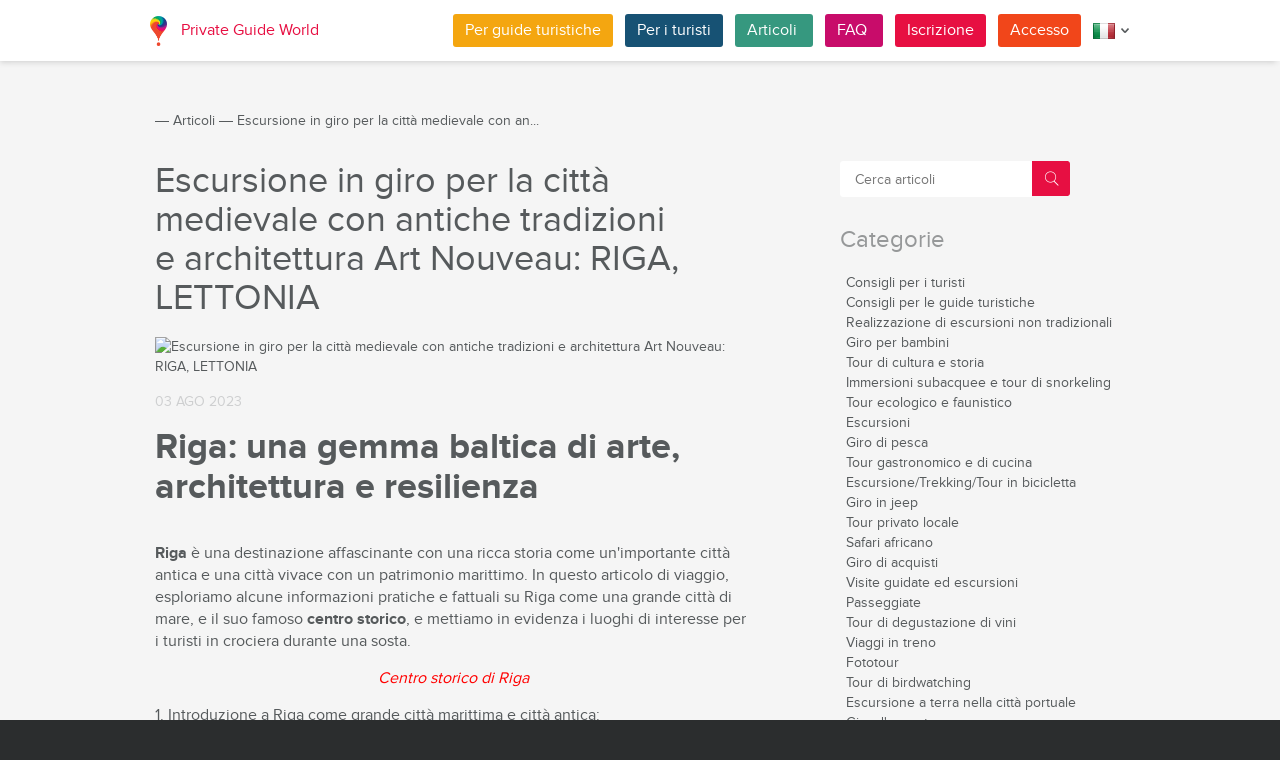

--- FILE ---
content_type: text/html; charset=utf-8
request_url: https://pg.world/ita/articles/shore_excursions_riga_11
body_size: 72916
content:

    <!DOCTYPE html>
<html lang="it" dir="ltr">
    <head>
        <meta charset="utf-8" />
        <meta http-equiv="Content-Type" content="text/html; charset=utf-8" />
        <meta http-equiv="X-UA-Compatible" content="IE=edge" />
        <title>Riga: esplorare il gioiello baltico di storia e cultura | PRIVATE GUIDE WORLD</title>
        <meta name="description" content="Scopri l'incantevole città di Riga, la capitale della Lettonia, dove il fascino medievale e la vivacità moderna si uniscono. Svela il suo ricco patrimonio culturale, ammira l'iconica architettura Art Nouveau e immergiti nello spirito festivo dei suoi mercatini di Natale. Dai monumenti storici ai porti affollati, scopri il fascino di questa gemma baltica nel cuore dei Paesi baltici | PRIVATE GUIDE WORLD" />
		
		
        
		         
                 
		<meta http-equiv="Cache-Control" content="public" />
        <meta name="viewport" content="width=device-width, initial-scale=1">
		<meta name="google-play-app" content="app-id=world.pg.android">
        <meta http-equiv="cleartype" content="on" />
		<meta name="format-detection" content="telephone=no" />
        <link rel="apple-touch-icon" sizes="57x57" href="/i/image/site/favicon/apple-touch-icon-57x57.png">
        <link rel="apple-touch-icon" sizes="60x60" href="/i/image/site/favicon/apple-touch-icon-60x60.png">
        <link rel="apple-touch-icon" sizes="72x72" href="/i/image/site/favicon/apple-touch-icon-72x72.png">
        <link rel="apple-touch-icon" sizes="76x76" href="/i/image/site/favicon/apple-touch-icon-76x76.png">
        <link rel="apple-touch-icon" sizes="114x114" href="/i/image/site/favicon/apple-touch-icon-114x114.png">
        <link rel="apple-touch-icon" sizes="120x120" href="/i/image/site/favicon/apple-touch-icon-120x120.png">
        <link rel="apple-touch-icon" sizes="144x144" href="/i/image/site/favicon/apple-touch-icon-144x144.png">
        <link rel="apple-touch-icon" sizes="152x152" href="/i/image/site/favicon/apple-touch-icon-152x152.png">
        <link rel="apple-touch-icon" sizes="180x180" href="/i/image/site/favicon/apple-touch-icon-180x180.png">
        <link rel="icon" type="image/png" href="/i/image/site/favicon/favicon-32x32.png" sizes="32x32">
        <link rel="icon" type="image/png" href="/i/image/site/favicon/android-chrome-192x192.png" sizes="192x192">
        <link rel="icon" type="image/png" href="/i/image/site/favicon/favicon-96x96.png" sizes="96x96">
        <link rel="icon" type="image/png" href="/i/image/site/favicon/favicon-16x16.png" sizes="16x16">
        <link rel="manifest" href="/i/image/site/favicon/manifest.json">
        <link rel="shortcut icon" href="/i/image/site/favicon/favicon.ico">
        <meta name="msapplication-TileColor" content="#e70f42">
        <meta name="msapplication-TileImage" content="/i/image/site/favicon/mstile-144x144.png">
        <meta name="msapplication-config" content="/i/image/site/favicon/browserconfig.xml">
        <meta name="theme-color" content="#ffffff">

        <link rel="stylesheet" type="text/css" href="/i/css/site/animate.css" />
        <link rel="stylesheet" type="text/css" href="/i/css/site/modal.css" />
        <link rel="stylesheet" type="text/css" href="/i/css/site/modaluser.css?v=1.3">
        <link rel="stylesheet" type="text/css" href="/i/css/site/webui-popover.min.css" />
        <link rel="stylesheet" type="text/css" href="/i/css/site/select2.min.css" />
        <link rel="stylesheet" type="text/css" href="/i/css/site/toggles.css" />
        <link rel="stylesheet" type="text/css" href="/i/css/site/fileinput.css" />
        <link rel="stylesheet" type="text/css" href="/i/css/site/owl.carousel.css?v=1.0" />
        <link rel="stylesheet" type="text/css" href="/i/css/site/owl.theme.css" />
        <link rel="stylesheet" type="text/css" href="/i/css/site/baguetteBox.css" />
        <link rel="stylesheet" type="text/css" href="/i/css/site/menu.css" />
        <link rel="stylesheet" type="text/css" href="/i/css/site/notification-default.css?v=1.5" />
        <link rel="stylesheet" type="text/css" href="/i/css/site/notification-style-bar.css?v=1.1" />
        <link rel="stylesheet" type="text/css" href="/i/css/site/jcrop-style.css?v=1.11" />
        <link rel="stylesheet" type="text/css" href="/i/css/site/jquery.Jcrop.css" />
        <link rel="stylesheet" type="text/css" href="/i/css/site/grid.css?v=1.0" />
        <link rel="stylesheet" type="text/css" href="/i/css/site/core.css?v=1.6" />
        <link rel="stylesheet" type="text/css" href="/i/css/site/style.css?v=14.1" />
        <link rel="stylesheet" type="text/css" href="/i/css/_dev/angular.css" />
        <link rel="stylesheet" type="text/css" href="/i/css/angular-my.css" />
        <link rel="stylesheet" type="text/css" href="/i/css/user-profile-cart.css?v=1.2" />
		<link rel="stylesheet" type="text/css" href="/i/css/site/amigo.sorter.css?v=1.0" />
		
		<!-- HTML5 Shim and Respond.js IE8 support of HTML5 elements and media queries -->
        <!-- WARNING: Respond.js doesn't work if you view the page via file:// -->
        <!--[if lt IE 8]>
        <script type="text/javascript" src="/i/js/site/respond.js"></script>
        <script type="text/javascript" src="/i/js/site/respond.js"></script>
        <![endif]-->
        
        <meta name="yandex-verification" content="6fc9a5d73815ae4" />
        <meta name="p:domain_verify" content="812c141a9b597c172b363bfeda6f9d49"/>
        <meta name="tp-claim" content="13d56722983295">


<!-- Facebook Pixel Code -->
<script>
!function(f,b,e,v,n,t,s){if(f.fbq)return;n=f.fbq=function(){n.callMethod?
n.callMethod.apply(n,arguments):n.queue.push(arguments)};if(!f._fbq)f._fbq=n;
n.push=n;n.loaded=!0;n.version='2.0';n.queue=[];t=b.createElement(e);t.async=!0;
t.src=v;s=b.getElementsByTagName(e)[0];s.parentNode.insertBefore(t,s)}(window,
document,'script','https://connect.facebook.net/en_US/fbevents.js');

fbq('init', '1793419437610175');
fbq('track', "PageView");</script>
<noscript><img height="1" width="1" style="display:none"
src="https://www.facebook.com/tr?id=1793419437610175&ev=PageView&noscript=1"
/></noscript>
<!-- End Facebook Pixel Code -->

<!-- Metrika counter -->
<script type="text/javascript">
    (function (d, w, c) {
        (w[c] = w[c] || []).push(function() {
            try {
                w.yaCounter36135060 = new Ya.Metrika({
                    id:36135060,
                    clickmap:true,
                    trackLinks:true,
                    accurateTrackBounce:true,
                    webvisor:true
                });
            } catch(e) { }
        });

        var n = d.getElementsByTagName("script")[0],
            s = d.createElement("script"),
            f = function () { n.parentNode.insertBefore(s, n); };
        s.type = "text/javascript";
        s.async = true;
        s.src = "https://mc.yandex.ru/metrika/watch.js";

        if (w.opera == "[object Opera]") {
            d.addEventListener("DOMContentLoaded", f, false);
        } else { f(); }
    })(document, window, "yandex_metrika_callbacks");
</script>
<noscript><div style="display:none"><img style="display:none" src="https://mc.yandex.ru/watch/36135060" style="position:absolute; left:-9999px;" alt="" /></div></noscript>
<!-- /Metrika counter -->

<!-- Global site tag (gtag.js) - Google Analytics -->
<script async src="https://www.googletagmanager.com/gtag/js?id=G-3WK2FBF6F7"></script>
<script>
  window.dataLayer = window.dataLayer || [];
  function gtag(){dataLayer.push(arguments);}
  gtag('js', new Date());
  gtag('config', 'G-3WK2FBF6F7');
</script>

		<meta name="google-site-verification" content="wqGfSjmHSs3lXEI27GsrhFZ0FZGbhCa8ZOoCHcVKZzA" />
		<meta name="p:domain_verify" content="53125ae66933ef0e00403f8d56e22e9b"/>
        <meta name="p:domain_verify" content="812c141a9b597c172b363bfeda6f9d49"/>
	</head>
    <body class="">
		<noscript><iframe src="https://www.googletagmanager.com/ns.html?id=GTM-NFJBPG6" height="0" width="0" style="display:none;visibility:hidden"></iframe></noscript>
		<noscript><div id="noscript" >For full functionality of this site you need to enable JavaScript.</div></noscript>
		<!--[if IE 8]><div id="IE8_not_supported" >Your browser is not supported anymore. <a href="https://myaccount.google.com/not-supported?pli=1" target="_blank">Please update to a more recent one.</a></div><![endif]-->
		<div id="_smartbanner"></div>
		
    <div class="page-wrap">
       
    <header>
		
	<div class="header">
		<div class="inner">
			<div class="logo">
									<a class="" href="https://pg.world/ita/"><img src="https://pg.world/i/image/site/logo-new.png" alt="Private Guide World"></a>
								<a class="" href="https://pg.world/ita/">Private Guide World</a>
			</div><div class="menu">
				<ul>
										<li><a style="background:#f4a610" class="btn" href="https://pg.world/ita/for_guides">Per guide turistiche</a></li>
															<li><a style="background:#175274" class="btn" href="https://pg.world/ita/for_tourists">Per i turisti </a></li>
										<li><a style="background:#36987f" class="btn" href="https://pg.world/ita/articles">Articoli </a></li>
					<li><a style="background:#c80c6a" class="btn" href="https://pg.world/ita/faq">FAQ </a></li>
									<li class="signlog-head-js short"><span class="cd-signup btn" onclick="yaCounter36135060.reachGoal('CLICK_REG_LINK');gtag('send', 'event', 'regform', 'call','main');">Iscrizione</span></li>
					<li class="signlog-head-js short"><span style="background:#f1461a" class="cd-signin btn">Accesso</span></li>
									<li style="margin-top:4px;margin-bottom:4px;">
						<a href="#" class="popup_btn no-js" title="Lingua "><img alt="" src="/i/image/site/flags/ita24x24a.png"><span class="description">Lingua </span><span class="arrow"></span></a>
						<ul class="popup_content right">
															<li class="list-group-item"><a href="https://pg.world/articles/shore_excursions_riga_11" prop-lang="eng" class="flags-list-popoverlink"><img alt="eng" src="/i/image/site/flags/eng16x16.png"><span>English</span></a></li>
															<li class="list-group-item"><a href="https://pg.world/ger/articles/shore_excursions_riga_11" prop-lang="ger" class="flags-list-popoverlink"><img alt="ger" src="/i/image/site/flags/ger16x16.png"><span>Deutsch</span></a></li>
															<li class="list-group-item"><a href="https://pg.world/fre/articles/shore_excursions_riga_11" prop-lang="fre" class="flags-list-popoverlink"><img alt="fre" src="/i/image/site/flags/fre16x16.png"><span>Français</span></a></li>
															<li class="list-group-item"><a href="https://pg.world/ita/articles/shore_excursions_riga_11" prop-lang="ita" class="flags-list-popoverlink"><img alt="ita" src="/i/image/site/flags/ita16x16.png"><span>Italiano</span></a></li>
															<li class="list-group-item"><a href="https://pg.world/spa/articles/shore_excursions_riga_11" prop-lang="spa" class="flags-list-popoverlink"><img alt="spa" src="/i/image/site/flags/spa16x16.png"><span>Español</span></a></li>
															<li class="list-group-item"><a href="https://pg.world/rus/articles/shore_excursions_riga_11" prop-lang="rus" class="flags-list-popoverlink"><img alt="rus" src="/i/image/site/flags/rus16x16.png"><span>Русский</span></a></li>
													</ul>
					</li>
				</ul>
			</div>
		</div>
	</div>
		
<div class="header_search">
	<div class="inner">
		<form action="https://pg.world/ita/find_place" method="get" enctype="multipart/form-data" id="search-place-panel">
			<div class="header_search_box on_off_online">
				<div class="description">Solo online </div>
				<input id="search-online-only" class="search-online-only" type="checkbox" name="search_online_only"  />
				<label for="search-online-only"><span class="on">ON </span><span class="off">OFF </span></label>
			</div>
			<div class="header_search_box">
				<div class="description">Lingua </div>
				<div class="select_box">
					<select class="morelangpanelselect js-states form-control select2-hidden-accessible" name="search_langs[]" multiple="" tabindex="-1" aria-hidden="true" style="width: 100%;">
											<option value="aar" >Afar</option>
											<option value="abk" >Abkhazia</option>
											<option value="afr" >Afrikaans</option>
											<option value="aka" >Akan</option>
											<option value="alb" >Albanese</option>
											<option value="amh" >Amarico</option>
											<option value="ara" >Arabo</option>
											<option value="arg" >Aragonese</option>
											<option value="arm" >Armeno</option>
											<option value="asm" >Assamese</option>
											<option value="ava" >Avarico</option>
											<option value="ave" >Avestan</option>
											<option value="aym" >Aymara</option>
											<option value="aze" >Azero</option>
											<option value="bak" >Baschiro</option>
											<option value="bam" >Bambara</option>
											<option value="baq" >Basco</option>
											<option value="bel" >Bielorusso</option>
											<option value="bih" >Bihari</option>
											<option value="bis" >Bislama</option>
											<option value="bos" >Bosniaco</option>
											<option value="bre" >Bretone</option>
											<option value="bul" >Bulgaro</option>
											<option value="bur" >Birmano</option>
											<option value="cat" >Catalano</option>
											<option value="cha" >Chamorro</option>
											<option value="che" >Ceceno</option>
											<option value="chi" >Сantonese</option>
											<option value="chv" >Ciuvascio</option>
											<option value="cor" >Della Cornovaglia</option>
											<option value="cos" >Corso</option>
											<option value="cre" >Cre</option>
											<option value="cze" >Ceco</option>
											<option value="dan" >Danese</option>
											<option value="div" >Divehi</option>
											<option value="dut" >Olandese</option>
											<option value="dzo" >Dzongkha</option>
											<option value="eng" >Inglese</option>
											<option value="epo" >Esperanto</option>
											<option value="est" >Estone</option>
											<option value="fao" >Faroese</option>
											<option value="fij" >Figiano</option>
											<option value="fin" >Finlandese</option>
											<option value="fre" >Francese</option>
											<option value="fry" >Frisone occidentale</option>
											<option value="ful" >Fula</option>
											<option value="geo" >Georgiano</option>
											<option value="ger" >Tedesco</option>
											<option value="gla" >Gaelico</option>
											<option value="gle" >Irlandese</option>
											<option value="glg" >Galiziano</option>
											<option value="glv" >Manx</option>
											<option value="gre" >Greco</option>
											<option value="grn" >Guaraní</option>
											<option value="guj" >Gujarati</option>
											<option value="hat" >Haitiano</option>
											<option value="hau" >Hausa</option>
											<option value="heb" >Ebraico</option>
											<option value="her" >Herero</option>
											<option value="hin" >Hindi</option>
											<option value="hmo" >Hiri Motu</option>
											<option value="hrv" >Croato</option>
											<option value="hun" >Ungherese</option>
											<option value="ibo" >Igbo</option>
											<option value="ice" >Islandese</option>
											<option value="iii" >Nuosu</option>
											<option value="iku" >Inuktitut</option>
											<option value="ind" >Indonesiano</option>
											<option value="ipk" >Inupiaq</option>
											<option value="ita" >Italiano</option>
											<option value="jav" >Giavanese</option>
											<option value="jpn" >Giapponese</option>
											<option value="kal" >Kalaallisut</option>
											<option value="kan" >Kannada</option>
											<option value="kas" >Kashmiri</option>
											<option value="kau" >Kanuri</option>
											<option value="kaz" >Kazakistan</option>
											<option value="khm" >Khmer</option>
											<option value="kik" >Kikuyu</option>
											<option value="kin" >Kinyarwanda</option>
											<option value="kir" >Kirghizistan</option>
											<option value="kom" >Komi</option>
											<option value="kon" >Congo</option>
											<option value="kor" >Coreano</option>
											<option value="kua" >Kwanyama</option>
											<option value="kur" >Curdo</option>
											<option value="lao" >Laotiano</option>
											<option value="lat" >Latino</option>
											<option value="lav" >Lettone</option>
											<option value="lim" >Limburghese</option>
											<option value="lin" >Lingala</option>
											<option value="lit" >Lituano</option>
											<option value="ltz" >Lussemburghese</option>
											<option value="lub" >Luba-Katanga</option>
											<option value="lug" >Ganda</option>
											<option value="mac" >Macedone</option>
											<option value="mal" >Malayalam</option>
											<option value="mao" >Maori</option>
											<option value="mar" >Marathi</option>
											<option value="may" >Malese</option>
											<option value="mlg" >Malgascio</option>
											<option value="mlt" >Maltese</option>
											<option value="mon" >Mongolo</option>
											<option value="nau" >Nauru</option>
											<option value="nav" >Navajo</option>
											<option value="nbl" >Ndebele meridionale</option>
											<option value="nde" >Ndebele settentrionale</option>
											<option value="ndo" >Ndonga</option>
											<option value="nep" >Nepalese</option>
											<option value="nno" >Nynorsk norvegese</option>
											<option value="nob" >Bokmål</option>
											<option value="nor" >Norvegese</option>
											<option value="nya" >Chichewa</option>
											<option value="oci" >Occitano</option>
											<option value="ori" >Oriya</option>
											<option value="orm" >Oromo</option>
											<option value="oss" >Osseto</option>
											<option value="pan" >Panjabi</option>
											<option value="per" >Persiano</option>
											<option value="pli" >Pali</option>
											<option value="pol" >Polacco</option>
											<option value="por" >Portoghese</option>
											<option value="pus" >Pushto</option>
											<option value="que" >Quechua</option>
											<option value="roh" >Romancio</option>
											<option value="rum" >Rumeno</option>
											<option value="run" >Kirundi</option>
											<option value="rus" >Russo</option>
											<option value="sag" >Sangò</option>
											<option value="san" >Sanscrito</option>
											<option value="sin" >Sinhalese</option>
											<option value="slo" >Slovacco</option>
											<option value="slv" >Sloveno</option>
											<option value="sme" >Sami settentrionale</option>
											<option value="smo" >Samoano</option>
											<option value="sna" >Shona</option>
											<option value="snd" >Sindhi</option>
											<option value="som" >Somalo</option>
											<option value="sot" >Sotho meridionale</option>
											<option value="spa" >Spagnolo</option>
											<option value="srd" >Sardo</option>
											<option value="srp" >Serbo</option>
											<option value="ssw" >Swati</option>
											<option value="sun" >Sundanese</option>
											<option value="swa" >Swahili</option>
											<option value="swe" >Svedese</option>
											<option value="tah" >Tahitiano</option>
											<option value="tam" >Tamil</option>
											<option value="tat" >Tartaro</option>
											<option value="tel" >Telugu</option>
											<option value="tet" >Tetum</option>
											<option value="tgk" >Tagico</option>
											<option value="tgl" >Tagalog</option>
											<option value="tha" >Tailandese</option>
											<option value="tib" >Tibetano</option>
											<option value="tir" >Tigrino</option>
											<option value="ton" >Tonga</option>
											<option value="tsn" >Tswana</option>
											<option value="tso" >Tsonga</option>
											<option value="tuk" >Turkmeno</option>
											<option value="tur" >Turco</option>
											<option value="tuv" >Turkana</option>
											<option value="twi" >Twi</option>
											<option value="uig" >Uiguro</option>
											<option value="ukr" >Ucraino</option>
											<option value="urd" >Urdu</option>
											<option value="uzb" >Uzbeco</option>
											<option value="ven" >Venda</option>
											<option value="vie" >Vietnamita</option>
											<option value="vol" >Volapük</option>
											<option value="wel" >Gallese</option>
											<option value="wln" >Vallone</option>
											<option value="wol" >Wolof</option>
											<option value="xho" >Xhosa</option>
											<option value="yid" >Yiddish</option>
											<option value="yor" >Yoruba</option>
											<option value="zha" >Zhuang</option>
											<option value="zul" >Zulù</option>
										</select>
				</div>
			</div>
			<div class="header_search_box search_word_box">
				<input id="head-mini-search-input-field" name="search_word" value="" autocomplete="off" role="textbox" aria-autocomplete="list" aria-haspopup="true" placeholder="Dove viaggiare?" onfocus="this.placeholder = ''" onblur="this.placeholder = 'Dove viaggiare?'" maxlength="50"><button id="select-langmorepanelremove-btn" title="Trova!"> </button>
			</div>
		</form>
	</div>
</div>    </header>
    <button class="menu-button" id="open-button" aria-label="Menu"></button>
    
       <div class="page-body">
                              <div class="wrap">
              <div class="redrow page">
                  
    <div id="main-breadcrumbs">
        <ol class="breadcrumb">
            <li>
                <a href="https://pg.world/ita/" aria-label="Private Guide"></a><span> &#8213; </span>
            </li>
            
                
                                    <li>
                        <a href="https://pg.world/ita/articles">Articoli </a><span> &#8213; </span>
                    </li>
                
            
                
                                    <li>
                        <span>Escursione in giro per la città medievale con an...</span>
                    </li>
                
                    </ol>
    </div>
    <div style="clear: both"></div>
                  	<style>.header_search{display:none}</style>
    <div class="one-article">
        <div>
			<div class="article-preview-right">
                
	<form class="form-inline" method="GET" action="https://pg.world/ita/articles">
		<div class="search_box">
			<div class="search_right_box">
				<button type="submit" class="btn btn-default search_btn"></button>
			</div><div class="search_left_box">
                				<input class="search_input" type="text" name="sword" value="" placeholder="Cerca articoli " onfocus="this.placeholder = ''" onblur="this.placeholder = 'Cerca articoli '" />
			</div>
		</div>
	</form>	                
    <div class="side_category_nav_tit">Categorie  <span></span></div>
    <div class="side_category_nav">
        <ul>
                    <li>
                                <a href="https://pg.world/ita/articles?scid=64f6d228c745c4c4b32eea42" class="">Consigli per i turisti</a>

                            </li>
                    <li>
                                <a href="https://pg.world/ita/articles?scid=5790af5949d862c0188b4567" class="">Consigli per le guide turistiche</a>

                            </li>
                    <li>
                                <a href="https://pg.world/ita/articles?scid=658b47a71614c55250005172" class="">Realizzazione di escursioni non tradizionali</a>

                            </li>
                    <li>
                                <a href="https://pg.world/ita/articles?scid=5687d490c8e69a8d0e8b456d" class="">Giro per bambini</a>

                            </li>
                    <li>
                                <a href="https://pg.world/ita/articles?scid=575826ba49d862b1388b4567" class="">Tour di cultura e storia</a>

                            </li>
                    <li>
                                <a href="https://pg.world/ita/articles?scid=575826df49d862063c8b4567" class="">Immersioni subacquee e tour di snorkeling</a>

                            </li>
                    <li>
                                <a href="https://pg.world/ita/articles?scid=5758270149d862133f8b4568" class="">Tour ecologico e faunistico</a>

                            </li>
                    <li>
                                <a href="https://pg.world/ita/articles?scid=5758271749d86234418b4567" class="">Escursioni</a>

                            </li>
                    <li>
                                <a href="https://pg.world/ita/articles?scid=5758274f49d86277488b4567" class="">Giro di pesca</a>

                            </li>
                    <li>
                                <a href="https://pg.world/ita/articles?scid=5758278649d8626c4d8b4567" class="">Tour gastronomico e di cucina</a>

                            </li>
                    <li>
                                <a href="https://pg.world/ita/articles?scid=575827a449d8620b508b4567" class="">Escursione/Trekking/Tour in bicicletta</a>

                            </li>
                    <li>
                                <a href="https://pg.world/ita/articles?scid=5758282649d862b15b8b4567" class="">Giro in jeep</a>

                            </li>
                    <li>
                                <a href="https://pg.world/ita/articles?scid=5758283a49d8629b5d8b4567" class="">Tour privato locale</a>

                            </li>
                    <li>
                                <a href="https://pg.world/ita/articles?scid=5758287349d862ed648b4567" class="">Safari africano</a>

                            </li>
                    <li>
                                <a href="https://pg.world/ita/articles?scid=575828a449d862e6688b4568" class="">Giro di acquisti</a>

                            </li>
                    <li>
                                <a href="https://pg.world/ita/articles?scid=575828df49d862826e8b4567" class="">Visite guidate ed escursioni</a>

                            </li>
                    <li>
                                <a href="https://pg.world/ita/articles?scid=5758291449d8623b738b4567" class="">Passeggiate</a>

                            </li>
                    <li>
                                <a href="https://pg.world/ita/articles?scid=5758293149d86235758b4568" class="">Tour di degustazione di vini</a>

                            </li>
                    <li>
                                <a href="https://pg.world/ita/articles?scid=5758285549d8620e608b4567" class="">Viaggi in treno</a>

                            </li>
                    <li>
                                <a href="https://pg.world/ita/articles?scid=57dfcf0f49d862451f8b4567" class="">Fototour</a>

                            </li>
                    <li>
                                <a href="https://pg.world/ita/articles?scid=5b39efbc49d8629e1c8b4567" class="">Tour di birdwatching</a>

                            </li>
                    <li>
                                <a href="https://pg.world/ita/articles?scid=647cd089357b6f0e9c55bbb2" class="">Escursione a terra nella città portuale</a>

                            </li>
                    <li>
                                <a href="https://pg.world/ita/articles?scid=5687d459c8e69a0b0e8b456f" class="">Giro d'avventura</a>

                            </li>
                    <li>
                                <a href="https://pg.world/ita/articles?scid=5687d46dc8e69a0b0e8b4570" class="">Tour di arti e mestieri</a>

                            </li>
                </ul>
    </div>                                <!--<div class="soc_icons">
                    <div class="soc_ison_tit">Rimani connesso</div>
					                        <a href="https://www.facebook.com/groups/1815485358739315/" target="_blank" title="Facebook" class="facebook"></a>
                                            <a href="https://vk.com/club133177251" target="_blank" title="Vkontakte" class="vkontakte"></a>
                                            <a href="https://www.linkedin.com/company/private-guide-world" target="_blank" title="Linkedin" class="linkedin"></a>
                                            <a href="https://twitter.com/wwwpgworld" target="_blank" title="Twitter" class="twitter"></a>
                                            <a href="https://www.instagram.com/privateguideworld/" target="_blank" title="Instagram" class="instagram"></a>
                                            <a href="https://www.pinterest.com/private_guide/" target="_blank" title="Pinterest" class="pinterest"></a>
                                            <a href="https://www.youtube.com/channel/UC77LG16jAtH5yUREiLlNHRg" target="_blank" title="YouTube" class="youtube"></a>
                                            <a href="https://www.tiktok.com/@privateguideworld" target="_blank" title="TikTok" class="tiktok"></a>
                                    </div>-->
            </div>
            <div class="article-preview-left" itemscope itemtype="https://schema.org/Article">
				<h1 itemprop="name">Escursione in giro per la città medievale con antiche tradizioni e architettura Art Nouveau: RIGA, LETTONIA</h1>
                <div class="article-preview">
                    <div class="article-preview-img">
                        <img itemprop="url" src="https://pg.world/ita/node_model_img?w=800&h=300&mode=fitout&zoom=1&file=0e284ce3eb2868011bd0167b85f55fd9.jpg" alt="Escursione in giro per la città medievale con antiche tradizioni e architettura Art Nouveau: RIGA, LETTONIA" />
                    </div>
                    <div class="article-preview-info">
                        <div>
                            <span class="article-preview-date item" itemprop="datePublished">03 AGO 2023</span>
                        </div>
                        <div style="display:none">
                        </div>
                        <div class="article-preview-desc" itemprop="articleBody"><!DOCTYPE html PUBLIC "-//W3C//DTD HTML 4.0 Transitional//EN" "http://www.w3.org/TR/REC-html40/loose.dtd">
<html><body><h1 dir="ltr"><strong>Riga: una gemma baltica di arte, architettura e resilienza</strong></h1>

<p dir="ltr"><strong>Riga</strong> &egrave; una destinazione affascinante con una ricca storia come un'importante citt&agrave; antica e una citt&agrave; vivace con un patrimonio marittimo. In questo articolo di viaggio, esploriamo alcune informazioni pratiche e fattuali su Riga come una grande citt&agrave; di mare, e il suo famoso <strong>centro storico</strong>, e mettiamo in evidenza i luoghi di interesse per i turisti in crociera durante una sosta.</p>

<p dir="ltr" style="text-align:center"><img alt="centro storico di riga" src="/i/image/site/1x1.png" data-lazysrc="https://pg.world/upl/ckeditor4_files/92df061f8ecce87b01523515ddc586dc.jpeg"><span style="color:#FF0000"><em>Centro storico di Riga</em></span></p>

<p dir="ltr">1. Introduzione a Riga come grande citt&agrave; marittima e citt&agrave; antica:</p>

<ul dir="ltr">
	<li>Riga &egrave; la capitale della Lettonia, situata sulla costa del Mar Baltico nel Nord Europa. La sua posizione strategica lungo il <strong>fiume Daugava</strong> e il <strong>Golfo di Riga</strong> l'ha resa un'importante citt&agrave; portuale e un centro commerciale essenziale nel corso della storia.</li>
	<li>La citt&agrave; vanta una miscela di stili architettonici, che riflettono il suo ricco passato come membro della Lega Anseatica nel Medioevo e i suoi successivi periodi di influenza sotto vari imperi.</li>
</ul>

<p dir="ltr">2. Il famoso centro storico di Riga:</p>

<ul dir="ltr">
	<li>Il centro storico di Riga &egrave; <strong>patrimonio mondiale dell'UNESCO</strong> ed &egrave; il cuore della citt&agrave;. Presenta un affascinante labirinto di strade di ciottoli, edifici storici e un'architettura medievale ben conservata.</li>
	<li>I visitatori possono esplorare punti di riferimento importanti come il <strong>Castello di Riga, la Cattedrale del Duomo, la Chiesa di San Pietro</strong> e la <strong>Casa delle Teste Nere</strong>, che sono i principali esempi del significato storico della citt&agrave;.</li>
	<li>Il centro storico ospita anche numerosi musei, gallerie d'arte, caff&egrave; e negozi di souvenir, offrendo ai visitatori un assaggio della cultura e delle tradizioni lettoni.</li>
</ul>

<p style="text-align:center"><img alt="Riga, Lettonia.  Panorama della Piazza del Municipio, luogo popolare con famosi punti di riferimento su di esso nell'illuminazione notturna nel crepuscolo invernale.  Stagione invernale delle vacanze di Natale di Capodanno" src="/i/image/site/1x1.png" data-lazysrc="https://pg.world/upl/ckeditor4_files/95abeb27174a8060ebea784692a0ae01.jpeg"><span style="color:#FF0000"><em>Vacanze invernali Capodanno Natale a Riga, in Lettonia. Panorama della Piazza del Municipio, luogo popolare con famosi punti di riferimento su di esso nell'illuminazione notturna nel crepuscolo invernale</em></span></p>

<p dir="ltr">3. Luoghi di interesse per <strong>i turisti in crociera</strong>:</p>

<ul dir="ltr">
	<li><strong>Mercato centrale di Riga</strong>: situato vicino al centro storico, &egrave; uno dei mercati pi&ugrave; grandi e vivaci d'Europa. I turisti in crociera possono esplorare una vasta selezione di prodotti freschi, artigianato locale e prelibatezze tradizionali lettoni.</li>
	<li><strong>Quartiere Art Nouveau</strong>: Riga vanta una delle pi&ugrave; vaste collezioni al mondo di architettura Art Nouveau. I turisti in crociera possono fare una breve passeggiata dal centro storico per ammirare le intricate facciate e i dettagli decorati di questi edifici.</li>
</ul>

<p style="text-align:center"><img alt="Architettura Art Nouveau a Riga" src="/i/image/site/1x1.png" data-lazysrc="https://pg.world/upl/ckeditor4_files/924c2ed3af635352604593afad68ddb5.jpeg"><span style="color:#FF0000"><em>Architettura Art Nouveau a Riga</em></span></p>

<ul dir="ltr">
	<li><strong>Giro in barca sul canale di Riga</strong>: per una prospettiva unica della citt&agrave;, i turisti possono fare un giro in barca lungo il canale di Riga, che attraversa il cuore della citt&agrave; e offre scorci pittoreschi della sua architettura e dei suoi punti di riferimento.</li>
	<li><strong>Spiagge di Riga</strong>: la vicinanza di Riga al Mar Baltico significa che ci sono bellissime spiagge nelle vicinanze. I turisti in crociera possono godersi un po' di relax e fare un tuffo in mare a Jurmala Beach o Vecaki Beach.</li>
	<li><strong>Museo nazionale d'arte lettone</strong>: gli appassionati d'arte possono visitare questo museo, che ospita un'impressionante collezione di dipinti, sculture e arti decorative lettoni dal XVIII secolo ai giorni nostri.</li>
	<li><strong>Museo Etnografico Lettone all'Aperto</strong>: Situato in una pittoresca area boschiva alla periferia della citt&agrave;, questo museo mette in mostra la tradizionale vita rurale lettone con oltre 90 edifici storici provenienti da varie regioni del paese.</li>
</ul>

<p style="text-align:center"><img alt="nave da crociera bianca che entra nel porto di Riga" src="/i/image/site/1x1.png" data-lazysrc="https://pg.world/upl/ckeditor4_files/db74f39a5abc871d7376a8c6efc639fb.jpeg"><span style="color:#FF0000"><em>Nave da crociera bianca che entra nel porto di Riga</em></span></p>

<p dir="ltr">4. Consigli pratici per i turisti in crociera:</p>

<ul dir="ltr">
	<li>Il centro storico di Riga &egrave; facilmente percorribile a piedi, ma si consigliano scarpe comode a causa delle strade acciottolate.</li>
	<li>La valuta locale &egrave; l'euro e le principali carte di credito sono ampiamente accettate.</li>
	<li>L'inglese &egrave; parlato nella maggior parte delle zone turistiche, rendendo la comunicazione pi&ugrave; facile per i visitatori.</li>
	<li>Prendi in considerazione l'acquisto di una Riga Card, che offre l'accesso gratuito o scontato a molte attrazioni e trasporti pubblici.</li>
</ul>

<p dir="ltr">Riga si distingue come una grande citt&agrave; marittima con una ricca storia e una vivace cultura marittima. Il suo famoso centro storico &egrave; assolutamente da visitare, ma i turisti in crociera possono anche esplorare altri luoghi intriganti come il mercato centrale di Riga, il quartiere Art Nouveau e le bellissime spiagge. Con il suo mix di fascino antico e offerte moderne, Riga ha qualcosa per affascinare ogni viaggiatore. Ricordati di verificare eventuali informazioni aggiornate sui siti e sulle attrazioni prima di pubblicare l'articolo, poich&eacute; i dettagli potrebbero cambiare nel tempo. Buona fortuna con il tuo articolo di viaggio su Riga! Se hai bisogno di ulteriore assistenza o hai altre domande, non esitare a chiedere.</p>

<p dir="ltr"><img alt="Mappa del Golfo di Riga" src="/i/image/site/1x1.png" data-lazysrc="https://pg.world/upl/ckeditor4_files/b058a312ce213c8cdab07026520d9bf9.jpg"></p>

<h2 dir="ltr">Contesto geografico ed economico di Riga</h2>

<p dir="ltr"><strong>Contesto geografico</strong>:</p>

<ul dir="ltr">
	<li>Riga &egrave; la capitale e la citt&agrave; pi&ugrave; grande della Lettonia, un paese situato nel Nord Europa. Si trova sulle rive del Mar Baltico e si trova sulle rive del fiume Daugava.</li>
	<li>Le coordinate geografiche della citt&agrave; sono approssimativamente 56,9509&deg; N di latitudine e 24,1065&deg; E di longitudine.</li>
	<li>Riga ha un paesaggio vario che comprende il lungofiume, pianure basse e alcune aree boschive alla periferia della citt&agrave;.</li>
	<li>La posizione strategica della citt&agrave; lungo il fiume Daugava e la sua vicinanza al Mar Baltico hanno contribuito alla sua importanza storica come importante centro commerciale e marittimo.</li>
</ul>

<p style="text-align:center"><img alt="Nave da carico generale verde scaricata che naviga mare calmo vicino a un porto in Lettonia" src="/i/image/site/1x1.png" data-lazysrc="https://pg.world/upl/ckeditor4_files/84839759b3cae130a0c519d0a8a266ec.jpeg"><span style="color:#FF0000"><em>Nave da carico generale verde scaricata che naviga mare calmo vicino a un porto in Lettonia</em></span></p>

<p dir="ltr"><strong>Contesto economico</strong>:</p>

<ul dir="ltr">
	<li>Riga non &egrave; solo il centro politico e culturale della Lettonia, ma anche il suo principale centro economico. Serve come centro finanziario, commerciale e industriale cruciale nella regione baltica.</li>
	<li>L'economia della citt&agrave; &egrave; diversificata e comprende settori come la produzione, la logistica, i servizi, la tecnologia dell'informazione e la finanza.</li>
	<li>Il porto di Riga svolge un ruolo significativo nell'economia della citt&agrave;, collegando la Lettonia alle rotte commerciali globali e facilitando l'esportazione di merci come legname, prodotti agricoli, macchinari e tessuti.</li>
	<li>Il settore dei servizi &egrave; anche una componente vitale dell'economia di Riga, con una crescente attenzione alla finanza, alle banche e al turismo.</li>
	<li>Il turismo &egrave; un contributo essenziale all'economia di Riga, attirando visitatori da tutto il mondo per esplorare la sua ricca storia, il patrimonio culturale e l'atmosfera vibrante.</li>
	<li>La citt&agrave; ha visto notevoli investimenti diretti esteri, in particolare in settori come la tecnologia dell'informazione, i servizi condivisi e la produzione.</li>
</ul>

<p><img alt="La nave da carico secco entra nel porto con l'aiuto di rimorchiatori nella baia di Riga" src="/i/image/site/1x1.png" data-lazysrc="https://pg.world/upl/ckeditor4_files/cbeedf6a4559be527d0016699bea3f2c.jpeg"></p>

<p style="text-align:center"><span style="color:#FF0000"><em>La nave da carico secco entra nel porto con l'aiuto di rimorchiatori nella baia di Riga</em></span></p>

<p dir="ltr">La posizione geografica di Riga lungo il Mar Baltico e il fiume Daugava l'ha storicamente resa un'importante citt&agrave; marittima e commerciale. Oggi &egrave; un centro economico chiave nella regione baltica, guidato dalla sua economia diversificata, una forte enfasi sul commercio e sui servizi e una crescente attenzione alla finanza e al turismo. La miscela unica di storia, modernit&agrave; e opportunit&agrave; economiche della citt&agrave; la rende una destinazione attraente sia per i turisti che per gli affari.</p>

<h3 dir="ltr">Fatti interessanti sull'epoca medievale di Riga</h3>

<p dir="ltr"><strong>Il periodo medievale</strong> di Riga fu un periodo di significativa crescita e influenza, lasciando dietro di s&eacute; un ricco patrimonio che ancora oggi modella il carattere della citt&agrave;. Ecco alcuni fatti interessanti sul periodo medievale di Riga:</p>

<ul dir="ltr">
	<li><strong>Appartenenza alla Lega Anseatica</strong>: Riga era un membro di spicco della Lega Anseatica, una potente confederazione di corporazioni mercantili e citt&agrave; mercantili nel Nord Europa durante il tardo medioevo e la prima et&agrave; moderna. Come membro della lega, Riga godeva di ampi legami commerciali e prosperit&agrave; economica.</li>
</ul>

<p style="text-align:center"><img alt="Vista panoramica della citt&agrave; di Riga, la capitale della Lettonia" src="/i/image/site/1x1.png" data-lazysrc="https://pg.world/upl/ckeditor4_files/ae1be853284f079284c079136284de1f.jpeg"><span style="color:#FF0000"><em>Vista panoramica della citt&agrave; di Riga, la capitale della Lettonia</em></span></p>

<ul dir="ltr">
	<li><strong>Fortificazioni della citt&agrave;</strong>: durante il periodo medievale, le mura e le fortificazioni della citt&agrave; di Riga furono ampliate e rafforzate. La citt&agrave; era circondata da mura difensive e torri di guardia, che offrivano protezione da potenziali invasori e dimostravano la crescente importanza della citt&agrave; come centro commerciale.</li>
	<li><strong>Chiesa di San Pietro</strong>: Uno dei monumenti pi&ugrave; famosi di Riga, la Chiesa di San Pietro, risale all'epoca medievale. La sua costruzione inizi&ograve; all'inizio del XIII secolo e rappresenta un impressionante esempio di architettura gotica in mattoni. I visitatori possono ancora salire sulla torre della chiesa per avere una vista panoramica della citt&agrave;.</li>
	<li><strong>La Casa delle Teste Nere</strong>: questo iconico edificio nel centro storico di Riga fu originariamente costruito nel XIV secolo come luogo di incontro per mercanti non sposati e ospiti stranieri. Serviva come luogo per incontri sociali ed eventi ufficiali. L'attuale struttura &egrave; una ricostruzione, in quanto l'edificio originario fu distrutto durante la seconda guerra mondiale.</li>
	<li><strong>Castello di Riga</strong>: Il Castello di Riga, che ora funge da residenza del Presidente della Lettonia, ha le sue origini nel periodo medievale. Inizialmente fu costruito all'inizio del XIV secolo come residenza dell'Ordine Livoniano, un ordine militare e religioso fondato dai Cavalieri Teutonici.</li>
	<li><strong>Commercio e prosperit&agrave;</strong>: la posizione di Riga lungo il fiume Daugava e il Mar Baltico ne fece un importante porto commerciale durante il periodo medievale. La citt&agrave; prosper&ograve; grazie al commercio con altre citt&agrave; e regioni anseatiche fino alla Scandinavia, alla Russia e all'Europa occidentale.</li>
</ul>

<p style="text-align:center"><img alt="Paesaggio urbano di notte con il mercatino di Natale in piazza Duomo in inverno Riga, Lettonia.  Decorazione della Fiera dell'Avvento e bancarelle con artigianato" src="/i/image/site/1x1.png" data-lazysrc="https://pg.world/upl/ckeditor4_files/2fd8bc953e4de745b32293e300e1e300.jpeg"><span style="color:#FF0000"><em>Paesaggio urbano notturno con il mercatino di Natale in Piazza Duomo in inverno Riga, Lettonia. Decorazione della Fiera dell'Avvento e bancarelle con artigianato</em></span></p>

<ul dir="ltr">
	<li><strong>Crescita dell'arte e della cultura</strong>: il periodo medievale ha visto il fiorire dell'arte, della cultura e dell'istruzione a Riga. La citt&agrave; divenne un centro di apprendimento con l'istituzione di scuole e la costruzione della Riga Cathedral School, dove venivano insegnate materie religiose e secolari.</li>
	<li><strong>Carta della citt&agrave; di Riga</strong>: Nel 1225, Riga ottenne la carta della citt&agrave; dal vescovo di Riga, Alberto di Buxhoeveden. Questo statuto concedeva alla citt&agrave; diritti e privilegi speciali, permettendole di svilupparsi in un comune autonomo e autonomo.</li>
	<li><strong>Corporazioni professionali</strong>: la societ&agrave; medievale di Riga era organizzata in corporazioni professionali, ognuna delle quali rappresentava mestieri o mestieri specifici. Queste corporazioni hanno svolto un ruolo cruciale nella regolamentazione delle professioni, garantendo la qualit&agrave; e salvaguardando gli interessi dei loro membri.</li>
	<li><strong>Feste medievali</strong>: fino ad oggi, Riga celebra il suo patrimonio medievale con vari festival ed eventi. I Riga Hanseatic Days, che si tengono ogni anno, ricreano l'atmosfera medievale con rievocazioni storiche, mercatini dell'artigianato, musica e balli tradizionali.</li>
</ul>

<p style="text-align:center"><img alt="Mercatino di Natale e l'albero di Natale principale situato nella piazza del Duomo nella vecchia Riga, in Lettonia" src="/i/image/site/1x1.png" data-lazysrc="https://pg.world/upl/ckeditor4_files/0acdcd86ecd9a9d388ae5e03a4c4c813.jpeg"><span style="color:#FF0000"><em>Mercatino di Natale e l'albero di Natale principale situato in Piazza del Duomo nella vecchia Riga, in Lettonia</em></span></p>

<p dir="ltr">Il periodo medievale &egrave; stato un periodo formativo per Riga, plasmandone l'architettura, la cultura e l'identit&agrave; come importante citt&agrave; baltica. I resti di quest'epoca sono ancora visibili negli edifici ben conservati e nei siti storici sparsi per le affascinanti strade del centro storico di Riga.</p>

<h3 dir="ltr">L'influenza sovietica sulla Lettonia</h3>

<p dir="ltr">L' <strong>influenza sovietica</strong> sulla Lettonia &egrave; stata significativa, poich&eacute; il paese ha fatto parte dell'Unione Sovietica dal 1940 fino al ripristino dell'indipendenza nel 1991. Durante questo periodo, la Lettonia ha subito cambiamenti significativi nel suo panorama politico, sociale, economico e culturale. Ecco alcuni punti chiave sull'influenza sovietica sulla Lettonia e sugli atteggiamenti della popolazione locale nei confronti dei russi:</p>

<ul dir="ltr">
	<li><strong>Incorporazione forzata</strong>: nel 1940, la Lettonia fu incorporata con la forza nell'Unione Sovietica a seguito del patto Molotov-Ribbentrop tra la Germania nazista e l'Unione Sovietica. L'annessione port&ograve; alle deportazioni di massa dei lettoni e alla soppressione dell'opposizione politica e dell'identit&agrave; nazionale.</li>
	<li><strong>Politiche di russificazione</strong>: durante l'era sovietica, la Lettonia ha sperimentato una politica di russificazione, in cui la lingua e la cultura russa sono state promosse a scapito della lingua e delle tradizioni <strong>lettoni. </strong>Questa politica mirava ad assimilare la popolazione locale nel sistema sovietico e ad attenuare la loro identit&agrave; nazionale.</li>
</ul>

<p style="text-align:center"><img alt="Vista panoramica della citt&agrave; di Riga con l'ex edificio sovietico" src="/i/image/site/1x1.png" data-lazysrc="https://pg.world/upl/ckeditor4_files/aee86943b6f1f07fd48163c1d69264af.jpeg"><span style="color:#FF0000"><em>Vista panoramica della citt&agrave; di Riga con ex edifici sovietici</em></span></p>

<ul dir="ltr">
	<li><strong>Immigrazione di russi</strong>: il governo sovietico ha incoraggiato l'immigrazione di russi etnici e altri cittadini sovietici in Lettonia, il che ha cambiato la composizione demografica del paese. Nel tardo periodo sovietico, i lettoni etnici divennero una minoranza nella loro capitale, Riga.</li>
	<li><strong>Industrializzazione e urbanizzazione</strong>: sotto il dominio sovietico, la Lettonia ha subito una rapida industrializzazione, con particolare attenzione alle industrie pesanti e alla produzione militare. Ci&ograve; ha portato a un afflusso di lavoratori da altre repubbliche sovietiche per sostenere i centri industriali in crescita.</li>
	<li><strong>Soppressione religiosa</strong>: il regime sovietico ha cercato di sopprimere le pratiche e le istituzioni religiose, portando alla chiusura delle chiese e restrizioni alle libert&agrave; religiose.</li>
</ul>

<p><img alt="orologi di Riga" src="/i/image/site/1x1.png" data-lazysrc="https://pg.world/upl/ckeditor4_files/171ae4e9c8dc036d5f7d65f80c2304b2.jpeg"></p>

<p style="text-align:center"><span style="color:#FF0000"><em>Orologi di Riga</em></span></p>

<p dir="ltr"><strong>L'atteggiamento della popolazione locale nei confronti dei russi</strong>: gli atteggiamenti nei confronti dei russi in Lettonia sono complessi e possono variare da individuo a individuo. Le opinioni sono spesso influenzate da esperienze storiche, contesti familiari e interazioni personali. Ecco alcune osservazioni generali:</p>

<ul dir="ltr">
	<li><strong>Barriera linguistica</strong>: una delle fonti di tensione tra l'etnia lettone e l'etnia russa &egrave; la barriera linguistica. Durante l'era sovietica, la lingua russa fu applicata e molti lettoni etnici non la impararono fluentemente. Questa barriera linguistica a volte porta a incomprensioni e difficolt&agrave; di comunicazione.</li>
	<li><strong>Differenze culturali</strong>: lettoni e russi hanno diversi background culturali, tradizioni ed esperienze storiche. Ci&ograve; pu&ograve; contribuire a occasionali incomprensioni e differenze di prospettive.</li>
	<li><strong>Sfide di integrazione</strong>: la grande comunit&agrave; di lingua russa in Lettonia deve affrontare sfide di integrazione, comprese questioni relative alla cittadinanza, ai requisiti linguistici e alla rappresentanza politica. Queste sfide possono creare tensioni tra i diversi gruppi etnici.</li>
</ul>

<p style="text-align:center"><img alt="Piazza del Monumento alla Libert&agrave;, Distretto Centrale, Riga, Lettonia" src="/i/image/site/1x1.png" data-lazysrc="https://pg.world/upl/ckeditor4_files/2eb7ed31bb3249abfe0446095cb63076.jpeg"><span style="color:#FF0000"><em>Piazza del Monumento alla Libert&agrave;, Distretto Centrale, Riga, Lettonia</em></span></p>

<p dir="ltr"><strong>Drammatica separazione dall'URSS negli anni '90</strong>: la separazione della Lettonia dall'Unione Sovietica negli anni '90 &egrave; stato un periodo significativo e tumultuoso nella storia del paese. Ecco alcuni punti chiave:</p>

<ul dir="ltr">
	<li><strong>Restauro dell'indipendenza</strong>: nel 1991, in seguito al fallito tentativo di colpo di stato sovietico a Mosca, la Lettonia ha dichiarato il ripristino della sua indipendenza. Questo ha segnato la fine del dominio sovietico e l'inizio di una nuova era per il paese.</li>
	<li><strong>Transizione economica</strong>: la transizione da un'economia pianificata centralmente a un'economia orientata al mercato &egrave; stata impegnativa. La Lettonia ha dovuto affrontare difficolt&agrave; economiche, tra cui l'elevata inflazione, la disoccupazione e la ristrutturazione delle industrie.</li>
	<li><strong>Cittadinanza e questioni linguistiche</strong>: dopo l'indipendenza, la Lettonia ha affrontato il complesso compito di affrontare le questioni relative alla cittadinanza e alla lingua. A un numero significativo di russi etnici, che si erano trasferiti in Lettonia durante l'era sovietica, non &egrave; stata concessa automaticamente la cittadinanza, il che ha portato a dibattiti e tensioni.</li>
	<li><strong>Ricostruire l'identit&agrave; nazionale</strong>: il ripristino dell'indipendenza ha permesso alla Lettonia di far rivivere la sua identit&agrave; nazionale e recuperare il suo patrimonio culturale. Sono stati compiuti sforzi per promuovere la lingua e le tradizioni lettoni.</li>
	<li><strong>Cambiamenti geopolitici</strong>: il ripristino dell'indipendenza ha comportato anche cambiamenti geopolitici nella regione. La Lettonia ha stabilito nuove relazioni diplomatiche con altri paesi e ha cercato di integrarsi nelle organizzazioni europee e internazionali.</li>
</ul>

<p><img alt="Yacht truccato sloop blu che naviga in un Mar Baltico aperto in una giornata limpida, primo piano di gabbiani volanti.  Baia di Riga, Lettonia" src="/i/image/site/1x1.png" data-lazysrc="https://pg.world/upl/ckeditor4_files/27d31749545496e93a3b2e50ac744724.jpeg"></p>

<p style="text-align:center"><span style="color:#FF0000"><em>Yacht truccato sloop blu che naviga in un Mar Baltico aperto in una giornata limpida, primo piano di gabbiani volanti. Baia di Riga, Lettonia</em></span></p>

<p dir="ltr">La separazione dall'URSS negli anni '90 &egrave; stata un periodo impegnativo e di trasformazione per la Lettonia, poich&eacute; il paese ha intrapreso un percorso per ricostruire la propria nazione e stabilire la propria identit&agrave; come stato indipendente nell'era post-sovietica. L'eredit&agrave; dell'influenza sovietica e le dinamiche tra l'etnia lettone e russa continuano a modellare il panorama sociale e politico del paese oggi.</p>

<h3 dir="ltr"><u><em><strong><a href="https://pg.world/ita/countries/latvia/riga/guides?search_word=RIGA&amp;search_langs[0]=ita" target="_blank">Guida turistica privata locale per visitare ed esplorare RIGA come passeggero di una crociera</a></strong></em></u></h3>

<p dir="ltr">Qui sulla <u><em><strong><a href="https://pg.world/" target="_blank">piattaforma PRIVATE GUIDE WORLD su www.pg.world/ita</a></strong></em></u>, siamo assolutamente sicuri del <u><em><strong><a href="https://pg.world/ita/for_tourists" target="_blank">ruolo vitale di una guida turistica privata locale per i passeggeri delle crociere</a></strong></em></u> e dell'atmosfera che trasmettono sempre</p>

<p dir="ltr"><strong>Introduzione</strong>: Visitare Riga, l'incantevole crocevia di Europa e Asia, &egrave; un sogno che diventa realt&agrave; per i passeggeri delle crociere che cercano di immergersi nell'affascinante storia, cultura e tradizioni della citt&agrave;. Mentre esplorare questa vasta e vibrante citt&agrave; pu&ograve; sembrare allettante, esplorare le sue gemme nascoste e le sue meraviglie storiche pu&ograve; essere un compito arduo senza una guida esperta. Per un'esperienza arricchente e senza problemi, assumere una guida turistica privata locale non &egrave; solo utile, ma anche una necessit&agrave;. Cerchiamo di approfondire la miriade di motivi per cui una guida esperta pu&ograve; essere la tua porta d'accesso per svelare la bellezza e i misteri di Riga durante la tua sosta in crociera.</p>

<p dir="ltr"><img alt="Targa escursione a terra" src="/i/image/site/1x1.png" data-lazysrc="https://pg.world/upl/ckeditor4_files/552a2bf282119f7d8457501014dfd10e.jpg"></p>

<ul dir="ltr">
	<li><strong>Competenza locale senza pari</strong>: una guida turistica privata locale possiede una conoscenza senza pari della storia, dell'architettura e della cultura di Riga. Con intuizioni tramandate di generazione in generazione, possono fornire storie affascinanti e contesto storico dietro ogni punto di riferimento, trasformando la tua visita in un viaggio educativo indimenticabile.</li>
	<li><strong>Evitare le trappole per turisti:</strong> Riga, con i suoi vivaci bazar e i vivaci quartieri, pu&ograve; essere travolgente per i visitatori. Una guida locale conosce i dettagli della citt&agrave;, guidandoti lontano dalle trappole per turisti e assicurandoti di provare i sapori genuini, lo shopping e le attivit&agrave; che la gente del posto ama.</li>
	<li><strong>Ottimizzazione del tempo e dell'itinerario</strong>: i passeggeri delle crociere hanno un tempo limitato a Riga, rendendo cruciale l'uso efficiente di ogni momento. Una guida turistica privata pu&ograve; creare un itinerario su misura che si allinei con i tuoi interessi e massimizzi il tuo tempo, garantendoti di coprire le attrazioni imperdibili e le gemme nascoste senza sentirti affrettato.</li>
</ul>

<p><img alt="turisti a Riga" src="/i/image/site/1x1.png" data-lazysrc="https://pg.world/upl/ckeditor4_files/78a866b8d6036bc881ff9bf0878b10aa.jpg"></p>

<ul dir="ltr">
	<li><strong>Trasporti senza soluzione di continuit&agrave;</strong>: Navigare per le affollate strade di Riga pu&ograve; essere impegnativo. Una guida turistica privata organizzer&agrave; il trasporto senza interruzioni, assicurandoti di spostarti rapidamente tra i siti e di non perdere nessuna attrazione a causa di incidenti di trasporto.</li>
	<li><strong>Maggiore sicurezza e protezione</strong>: la sicurezza &egrave; fondamentale, soprattutto quando si esplora una citt&agrave; sconosciuta. Una guida locale conosce i percorsi e le aree pi&ugrave; sicure, permettendoti di rilassarti e goderti appieno il tuo tempo a Riga senza preoccupazioni per il tuo benessere.</li>
	<li><strong>Approfondimenti culturali ed etichetta</strong>: comprendere le usanze e l'etichetta locali &egrave; essenziale per mostrare rispetto per il ricco patrimonio di Riga. Una guida privata ti aiuter&agrave; a navigare nelle norme culturali, assicurandoti che le tue interazioni con la gente del posto siano rispettose e significative.</li>
</ul>

<p style="text-align:center"><img alt="Coppia di turisti a Riga in tour della citt&agrave;" src="/i/image/site/1x1.png" data-lazysrc="https://pg.world/upl/ckeditor4_files/5730ad8bd1d92bce251bc431fdc05efe.jpg"><span style="color:#FF0000"><em>Una coppia di turisti a Riga durante un tour della citt&agrave;</em></span></p>

<ul dir="ltr">
	<li><strong>Accesso alle esperienze locali</strong>: le guide locali hanno connessioni che possono garantirti l'accesso a esperienze uniche, come partecipare a laboratori tradizionali, cenare in ristoranti autentici o partecipare a eventi locali, fornendo uno sguardo alla vera essenza di Riga.</li>
	<li><strong>Flessibilit&agrave; e personalizzazione</strong>: a differenza dei tour di gruppo numerosi, un tour privato ti consente di personalizzare la tua esperienza. Che si tratti di trascorrere pi&ugrave; tempo nel tuo sito preferito o di esplorare angoli meno conosciuti di Riga, la tua guida si adatter&agrave; alle tue preferenze.</li>
</ul>

<p dir="ltr">Come passeggero in crociera che visita Riga, affidare la tua esplorazione a una guida turistica privata locale non &egrave; solo saggio ma cruciale. La loro esperienza, intuizioni e tocco personalizzato ti assicurano di sfruttare al massimo il tuo tempo limitato in questa affascinante citt&agrave;. Sbloccare i tesori di Riga diventa un'esperienza incantevole, lasciandoti ricordi cari che rimarranno per sempre impressi nel tuo cuore. Abbraccia il viaggio con una guida locale esperta e osserva la magia di Riga prendere vita durante la tua sosta in crociera.</p>

<p dir="ltr" style="text-align:center"><img alt="Una giovane coppia in una romantica passeggiata sul mare di Jurmala in Lettonia" src="/i/image/site/1x1.png" data-lazysrc="https://pg.world/upl/ckeditor4_files/657385e475e4d4e7e7c6f7cd461a4562.jpg"><span style="color:#FF0000"><em>Una giovane coppia in una romantica passeggiata sul mare di Jurmala in Lettonia</em></span></p>

<h3 dir="ltr"><u><em><strong><a href="https://pg.world/ita/countries/latvia/guides?search_word=Latvia&amp;search_langs[0]=ita" target="_blank">Costo dei servizi di guida turistica privata in Lettonia</a></strong></em></u></h3>

<p dir="ltr">Il <u><em><strong><a href="https://pg.world/ita/countries/latvia/riga/guides?search_word=RIGA&amp;search_langs[0]=ita" target="_blank">costo dell'assunzione di una guida turistica privata a Riga e in generale in Lettonia</a></strong></em></u> perch&eacute; il paese &egrave; piuttosto piccolo pu&ograve; variare a seconda di diversi fattori, come la durata del tour, la dimensione del gruppo, l'esperienza e la competenza della guida ed eventuali servizi aggiuntivi o esperienze incluse nel pacchetto. Ecco alcune linee guida generali per darti un'idea del costo:</p>

<ul dir="ltr">
	<li><strong>Tariffa oraria</strong>: molte guide turistiche private a Riga offrono i loro servizi su base oraria. La tariffa oraria pu&ograve; variare da circa &euro; 30 a &euro; 60 l'ora. Tieni presente che le guide altamente esperte e specializzate possono addebitare tariffe pi&ugrave; elevate.</li>
	<li><strong>Tour di mezza giornata</strong>: un tour privato di mezza giornata, in genere della durata di circa 4 ore, pu&ograve; costare da &euro; 120 a &euro; 200, a seconda delle qualifiche della guida e dell'itinerario specifico.</li>
	<li><strong>Tour di un'intera giornata</strong>: per un tour privato di un'intera giornata che dura dalle 7 alle 8 ore, il costo pu&ograve; variare da &euro; 200 a &euro; 400 o pi&ugrave;, a seconda dei fattori sopra menzionati.</li>
</ul>

<p style="text-align:center"><img alt="Ponte ferroviario (Riga)" src="/i/image/site/1x1.png" data-lazysrc="https://pg.world/upl/ckeditor4_files/3172e6b427b17ec096849a674f6bf20f.jpg"><span style="color:#FF0000"><em>Ponte ferroviario (Riga)</em></span></p>

<ul dir="ltr">
	<li><strong>Dimensione del gruppo</strong>: alcune guide possono addebitare una tariffa fissa per un certo numero di partecipanti, con costi aggiuntivi per gruppi pi&ugrave; numerosi.</li>
	<li><strong>Esperienze aggiuntive</strong>: se il tour include esperienze speciali, come biglietti d'ingresso ad attrazioni, degustazioni di cibo o trasporti, il costo potrebbe essere pi&ugrave; alto per coprire queste spese aggiuntive.</li>
	<li><strong>Lingua</strong>: le guide private che offrono tour in pi&ugrave; lingue possono addebitare di pi&ugrave; per i tour condotti in lingue meno comuni.</li>
</ul>

<p dir="ltr">&Egrave; essenziale discutere in anticipo i dettagli del tour e gli eventuali costi aggiuntivi con la guida turistica privata per garantire chiarezza ed evitare sorprese in seguito. Inoltre, assicurati di leggere le recensioni e chiedere consigli per trovare una guida affidabile e competente in grado di fornire un'esperienza memorabile e perspicace di Riga. Poich&eacute; i prezzi possono cambiare nel tempo, ti consigliamo di verificare con le guide turistiche locali le informazioni sui prezzi pi&ugrave; aggiornate proprio qui, sulla nostra piattaforma utilizzando la messaggistica istantanea integrata nell'applicazione PRIVATE GUIDE:</p>

<blockquote>
<p dir="ltr"><span style="color:#0000FF">Leggi maggiori dettagli su come utilizzare la messaggistica istantanea integrata sul nostro sito Web nell'articolo</span></p>

<p dir="ltr"><strong><a href="https://pg.world/ita/articles/how_does_the_private_guide_world_built_in_messenger_work" target="_blank"><span style="color:#0000FF"><u>Come funziona il Messenger integrato di Private Tour Guide World?</u></span></a></strong></p>

<p dir="ltr"><strong><span style="color:#0000FF"><u><a href="https://pg.world/articles/how_does_the_private_guide_world_built_in_messenger_work" target="_blank"><img alt="Come funziona il Messenger integrato di Private Tour Guide World?" src="/i/image/site/1x1.png" data-lazysrc="https://pg.world/upl/ckeditor4_files/c1d0ddcee561fdddf1eb752899d4b304.jpg"></a></u></span></strong></p>

<p dir="ltr" style="text-align:center"><span style="color:#0000FF"><u>O</u></span></p>

<p dir="ltr"><span style="color:#0000FF">guarda il video sul nostro <strong>canale YouTube </strong></span><strong><u><a href="https://youtube.com/@PrivateGuideWorld" target="_blank"><span style="color:#0000FF">@PrivateGuideWorld</span></a></u></strong><span style="color:#0000FF"> nella sezione </span><u><a href="https://youtube.com/playlist?list=PLOkT94CLVyyYlfjLcfCSo6r4Xh9_hnaUz" target="_blank"><span style="color:#0000FF"><strong>VIDEO TUTORIAL</strong></span></a></u><span style="color:#0000FF"> sulle funzioni disponibili del nostro servizio di messaggistica istantanea in inglese, francese, italiano, spagnolo, tedesco, russo, turco e portoghese (in pi&ugrave; puoi scegliere i sottotitoli per altri <strong>52</strong> pi&ugrave; lingue popolari come greco, arabo, cinese, swahili, ebraico, bengalese, coreano, hindi, giapponese, ecc.).</span></p>
</blockquote>

<h3 dir="ltr"><a href="https://pg.world/ita/countries/latvia/riga/guides?search_word=RIGA&amp;search_langs[0]=ita" target="_blank"><u><em><strong>Tour suggeriti dalle guide turistiche private locali a Riga</strong></em></u></a></h3>

<p dir="ltr">Quando esplori Riga con una guida turistica privata locale, puoi aspettarti una vasta gamma di tour che soddisfano interessi e preferenze diversi. Ecco alcuni <u><em><strong><a href="https://pg.world/ita/countries/latvia/riga/guides?search_word=RIGA&amp;search_langs[0]=ita" target="_blank">tour popolari che le guide locali potrebbero suggerirti per aiutarti a scoprire il meglio di Riga</a></strong></em></u>:</p>

<ul dir="ltr">
	<li><strong>Tour a piedi del centro storico di Riga</strong>: esplora le affascinanti strade di ciottoli del centro storico di Riga, patrimonio mondiale dell'UNESCO. Scopri la storia medievale della citt&agrave;, visita monumenti iconici come il Castello di Riga, la Cattedrale del Duomo e la Casa delle Teste Nere e scopri le storie dietro il ricco patrimonio architettonico della citt&agrave;.</li>
	<li><strong>Tour dell'architettura Art Nouveau</strong>: Riga &egrave; rinomata per la sua impressionante collezione di architettura Art Nouveau. Fai un tour per ammirare le facciate ornate, i dettagli intricati e le eleganti sculture che adornano gli edifici del quartiere Art Nouveau. Scopri il significato di questo stile architettonico nella storia di Riga.</li>
</ul>

<p style="text-align:center"><img alt="Architettura Art Nouveau, facciata dell'edificio art nouveau dell'architetto Eisenstein in Elizabetes Street a Riga, Lettonia" src="/i/image/site/1x1.png" data-lazysrc="https://pg.world/upl/ckeditor4_files/2bd627404d6ca9336708081e4f2e35e3.jpeg"><span style="color:#FF0000"><em>Architettura Art Nouveau, facciata dell'edificio art nouveau dell'architetto Eisenstein in Elizabetes Street a Riga, Lettonia</em></span></p>

<ul dir="ltr">
	<li><strong>Mercato centrale di Riga e tour culinario</strong>: delizia i tuoi sensi con un tour del vivace mercato centrale di Riga, uno dei pi&ugrave; grandi d'Europa. Assaggia prelibatezze locali, prodotti freschi e prelibatezze tradizionali lettoni. La tua guida ti introdurr&agrave; ai sapori vivaci e alle tradizioni culinarie della Lettonia.</li>
	<li><strong>Tour del patrimonio ebraico</strong>: scopri la storia e il patrimonio ebraico di Riga con un tour che ti porta al quartiere ebraico e al Museo ebraico. Scopri la fiorente comunit&agrave; ebraica che un tempo viveva in citt&agrave; ed esplora le sinagoghe e altri siti storici.</li>
	<li><strong>Riga Art and Museum Tour</strong>: Per gli appassionati d'arte, un tour dei musei e delle gallerie d'arte di Riga &egrave; un must. Visita il Museo nazionale d'arte lettone, il Museo dell'occupazione e altre istituzioni culturali per conoscere l'arte e la storia della Lettonia.</li>
	<li><strong>Gita di un giorno alla spiaggia di Jurmala</strong>: fuggi dalla citt&agrave; e fai una gita di un giorno a Jurmala, una famosa localit&agrave; balneare a breve distanza da Riga. Goditi le spiagge sabbiose, l'affascinante architettura in legno e un'atmosfera rilassante.</li>
</ul>

<p><img alt="Jurmala mare sabbioso" src="/i/image/site/1x1.png" data-lazysrc="https://pg.world/upl/ckeditor4_files/cb0b073414188be3e57382e24d97cf39.jpeg"></p>

<p style="text-align:center"><span style="color:#FF0000"><em>Jurmala mare sabbioso</em></span></p>

<ul dir="ltr">
	<li><strong>Tour in barca sul canale di Riga</strong>: vedi Riga da una prospettiva diversa con un giro in barca lungo il canale di Riga e il fiume Daugava. Ammira lo skyline della citt&agrave;, i ponti e i punti di riferimento lungo il fiume mentre la tua guida condivide storie affascinanti.</li>
	<li><strong>Tour del Museo etnografico all'aperto lettone</strong>: Avventurati nel Museo etnografico all'aperto lettone, situato in una pittoresca area boschiva vicino a Riga. Esplora le tradizionali fattorie lettoni, i mulini a vento e l'artigianato per conoscere meglio la vita rurale in Lettonia.</li>
	<li><strong>Tour del birrificio artigianale di Riga</strong>: per gli amanti della birra, un tour del birrificio artigianale a Riga &egrave; un piacere. Scopri la fiorente scena della birra artigianale della citt&agrave; e assaggia una variet&agrave; di birre prodotte localmente.</li>
	<li><strong>Riga at Night Tour</strong>: vivi la magia di Riga di notte con un tour guidato che mette in mostra i punti di riferimento illuminati della citt&agrave;, la vivace vita notturna e l'atmosfera incantevole.</li>
</ul>

<p dir="ltr">Ricorda, questi sono solo alcuni esempi e le guide turistiche private possono personalizzare i tour in base ai tuoi interessi e preferenze specifici. Discuti le tue preferenze con la tua guida e creeranno un itinerario pi&ugrave; adatto a te, assicurandoti un'esperienza memorabile e coinvolgente di Riga.</p>

<p dir="ltr" style="text-align:center"><img alt="Vista aerea dal drone sulla folla di persone che stanno iniziando a correre durante la maratona in riva al mare a Jurmala, in Lettonia" src="/i/image/site/1x1.png" data-lazysrc="https://pg.world/upl/ckeditor4_files/18d0556abfe285d3fcc58a1261e2188c.jpeg"><span style="color:#FF0000"><em>Vista aerea dal drone su una folla di persone che iniziano a correre durante la maratona in riva al mare a Jurmala, in Lettonia</em></span></p>

<h4 dir="ltr">Gemma della Riviera - Sandy Jurmala</h4>

<p dir="ltr"><strong>Jurmala</strong> &egrave; una bellissima localit&agrave; turistica situata sulla costa <strong>del Mar Baltico</strong> in Lettonia, a breve distanza da Riga, la capitale. Conosciuta per le sue splendide spiagge sabbiose, le pittoresche pinete e l'affascinante architettura in legno, Jurmala &egrave; stata per molti anni una destinazione popolare per turisti e gente del posto. Ecco qualche informazione in pi&ugrave; su questa incantevole citt&agrave; della Riviera:</p>

<ul dir="ltr">
	<li><strong>Bellezza naturale</strong>: l'attrazione principale di Jurmala &egrave; la sua bellezza naturale mozzafiato. La citt&agrave; si estende lungo una costa di 32 chilometri, offrendo ai visitatori una serie di spiagge sabbiose perfette per rilassarsi e prendere il sole durante i mesi estivi. Le pinete che circondano la citt&agrave; creano un'atmosfera fresca e tranquilla.</li>
	<li><strong>Architettura in legno</strong>: Jurmala &egrave; famosa per la sua unica architettura in legno, con molte affascinanti case e ville in legno costruite nel XIX e all'inizio del XX secolo. Questi edifici splendidamente realizzati aggiungono fascino alla citt&agrave; e offrono uno sguardo al suo ricco passato storico.</li>
	<li><strong>Sorgenti termali e terme</strong>: Jurmala ospita sorgenti termali minerali con rinomate propriet&agrave; terapeutiche. La citt&agrave; vanta numerose terme e centri benessere che offrono una vasta gamma di trattamenti ed esperienze per i visitatori in cerca di relax e ringiovanimento.</li>
</ul>

<p style="text-align:center"><img alt="Gabbiano a Jurmala" src="/i/image/site/1x1.png" data-lazysrc="https://pg.world/upl/ckeditor4_files/ae316254583993fa1d49b35cdf4d827e.jpg"><span style="color:#FF0000"><em>Gabbiano a Jurmala</em></span></p>

<ul dir="ltr">
	<li><strong>Museo all'aperto di Jurmala</strong>: questo museo all'aperto mette in mostra l'architettura tradizionale in legno di varie regioni della Lettonia. I visitatori possono esplorare fattorie storiche, mulini a vento e botteghe artigiane, offrendo un'esperienza coinvolgente del patrimonio rurale della Lettonia.</li>
	<li><strong>Dzintari Forest Park e Concert Hall</strong>: Dzintari Forest Park &egrave; un'area panoramica dove i visitatori possono fare piacevoli passeggiate o gite in bicicletta tra i pini. La Dzintari Concert Hall ospita vari eventi culturali, concerti e festival, aggiungendo un tocco di arte e divertimento alla citt&agrave;.</li>
	<li><strong>Jomas Street</strong>: Jomas Street &egrave; il cuore vibrante di Jurmala. Fiancheggiata da caffetterie, ristoranti, boutique e negozi, &egrave; il luogo perfetto per immergersi nell'atmosfera vivace e assaggiare la deliziosa cucina locale.</li>
	<li><strong>Festival ed eventi</strong>: Jurmala ospita una serie di festival ed eventi durante tutto l'anno, attirando visitatori con interessi diversi. Il Jurmala Festival, l'International Jurmala Jazz Festival e vari eventi sportivi da spiaggia sono solo alcuni esempi del vivace calendario della citt&agrave;.</li>
</ul>

<p style="text-align:center"><img alt="Inquadratura dal basso della facciata dell'edificio in architettura Art Nouveau a Riga, Lettonia" src="/i/image/site/1x1.png" data-lazysrc="https://pg.world/upl/ckeditor4_files/de6148c6edea114c710fca93b742a0cc.jpeg"><span style="color:#FF0000"><em>Inquadratura dal basso della facciata dell'edificio in architettura Art Nouveau a Riga, Lettonia</em></span></p>

<ul dir="ltr">
	<li><strong>Accessibilit&agrave;</strong>: Jurmala &egrave; facilmente accessibile da Riga, il che la rende una destinazione popolare per gite di un giorno o per un fine settimana sia per la gente del posto che per i turisti. I visitatori possono raggiungere Jurmala in treno, autobus o auto in circa 30 minuti da Riga.</li>
	<li><strong>Vibrazioni estive</strong>: durante la stagione estiva, Jurmala si anima con una vivace cultura da spiaggia. I turisti e la gente del posto affollano le spiagge per godersi il sole, il mare e una variet&agrave; di sport acquatici e attivit&agrave;.</li>
</ul>

<p dir="ltr">La miscela unica di bellezza naturale, architettura in legno e fascino del mare di Jurmala ne fanno una destinazione amata dai viaggiatori che cercano un'esperienza rilassante e rigenerante sul Mar Baltico. Che tu sia interessato alla natura, all'architettura o semplicemente a rilassarti sulla spiaggia, Jurmala ha qualcosa di speciale da offrire. Le nostre meravigliose <u><em><strong><a href="https://pg.world/ita/countries/latvia/jurmala/guides?search_word=JURMALA&amp;search_langs[0]=ita" target="_blank">guide turistiche private locali organizzano anche tour naturalistici, incluso il trekking a Jurmala</a></strong></em></u> e lungo l'infinita costa sabbiosa del Mar Baltico, dove l'aria &egrave; satura di sale marino e l'odore dei pini, anche i tour nell'entroterra sono popolari!</p>

<p dir="ltr" style="text-align:center"><img alt="trekking in Lettonia" src="/i/image/site/1x1.png" data-lazysrc="https://pg.world/upl/ckeditor4_files/e6da362290534728ece2d73354c38ffa.jpeg"><span style="color:#FF0000"><em>Trekking in Lettonia</em></span></p>

<h4 dir="ltr">Il centro storico di Riga</h4>

<p dir="ltr"><strong>Il centro storico di Riga</strong>, noto anche come <strong>Vecr&#299;ga</strong>, &egrave; un quartiere storico affascinante e ben conservato che offre uno sguardo affascinante sul ricco passato della citt&agrave;. Ecco alcuni dettagli pi&ugrave; interessanti su questo quartiere affascinante e vivace:</p>

<ul dir="ltr">
	<li><strong>Architettura medievale</strong>: il centro storico di Riga vanta un'eccezionale collezione di architettura medievale, che lo rende un sito dichiarato Patrimonio dell'Umanit&agrave; dall'UNESCO. Le strette strade di ciottoli sono fiancheggiate da un mix eterogeneo di edifici che rappresentano vari stili architettonici, tra cui gotico, rinascimentale, barocco e romanico.</li>
	<li><strong>Casa delle Teste Nere</strong>: uno dei punti di riferimento pi&ugrave; iconici di Riga, la Casa delle Teste Nere, originariamente costruita nel XIV secolo, era un luogo di incontro per la Confraternita delle Teste Nere, una corporazione di mercanti non sposati e ospiti stranieri. L'edificio &egrave; stato ricostruito negli anni '90 ed &egrave; ora un simbolo della grandezza storica di Riga.</li>
	<li><strong>Cattedrale di Riga</strong>: La Cattedrale di Riga, conosciuta anche come Cattedrale del Duomo, &egrave; un magnifico esempio di architettura religiosa medievale. &Egrave; una delle chiese pi&ugrave; antiche e pi&ugrave; grandi della regione baltica, con la sua fondazione che risale al XIII secolo. La cattedrale ospita imponenti organi a canne e ospita concerti e cerimonie religiose.</li>
</ul>

<p style="text-align:center"><img alt="Sagoma di Riga" src="/i/image/site/1x1.png" data-lazysrc="https://pg.world/upl/ckeditor4_files/0be68014f744ff86a2abb18e5e86710d.jpg"><span style="color:#FF0000"><em>Sagoma di Riga</em></span></p>

<ul dir="ltr">
	<li><strong>Tre Fratelli</strong>: Uno spettacolo affascinante nel centro storico &egrave; l'insieme di tre edifici residenziali medievali noti come i Tre Fratelli. Sono gli edifici in pietra pi&ugrave; antichi di Riga, ognuno dei quali mostra stili architettonici distinti di secoli diversi.</li>
	<li><strong>Chiesa di San Pietro</strong>: la chiesa di San Pietro &egrave; un notevole esempio di architettura gotica ed &egrave; riconoscibile dalla sua torreggiante guglia. I visitatori possono salire in cima alla guglia per una vista mozzafiato sul centro storico e oltre.</li>
	<li><strong>Castello di Riga</strong>: Il castello di Riga, situato sulle rive del fiume Daugava, &egrave; servito da residenza per vari poteri dominanti nel corso dei secoli. Oggi &egrave; la residenza ufficiale del Presidente della Lettonia e ospita anche il Museo Nazionale di Storia della Lettonia.</li>
	<li><strong>Cat House</strong>: uno spettacolo intrigante nel centro storico &egrave; la Cat House, nota per le sue due sculture di gatti con schienali ad arco sul tetto. La leggenda narra che il proprietario abbia aggiunto i gatti in segno di sfida dopo una disputa con la vicina Grande Corporazione, il cui stemma raffigurava un leone.</li>
</ul>

<p style="text-align:center"><img alt="Cat House (lettone- Ka&#311;u nams) si trova di fronte alla casa della Grande Gilda nel centro storico di Riga, in Lettonia.  Architettura medievale con alcuni elementi d'arte" src="/i/image/site/1x1.png" data-lazysrc="https://pg.world/upl/ckeditor4_files/76144a57f6718f49fc06719840d6abdd.jpeg"><span style="color:#FF0000"><em>Cat House (lettone- Ka&#311;u nams) si trova di fronte alla casa della Grande Gilda nel centro storico di Riga, in Lettonia. Architettura medievale con alcuni elementi d'arte</em></span></p>

<ul dir="ltr">
	<li><strong>Porta Svedese</strong>: La Porta Svedese &egrave; l'ultima porta rimasta dalle fortificazioni originarie della citt&agrave;. Risale al XVII secolo e prende il nome dall'occupazione svedese di Riga durante quel periodo.</li>
	<li><strong>Monumento alla Libert&agrave;</strong>: Anche se tecnicamente non si trova all'interno della Citt&agrave; Vecchia, il Monumento alla Libert&agrave; &egrave; un simbolo significativo dell'indipendenza della Lettonia ed &egrave; a pochi passi di distanza. Il monumento presenta un'importante statua della Libert&agrave; che regge tre stelle, che rappresentano le tre regioni storiche della Lettonia.</li>
	<li><strong>Accoglienti caff&egrave; e gallerie d'arte</strong>: il centro storico &egrave; costellato di affascinanti caff&egrave;, gallerie d'arte e boutique, che lo rendono un luogo eccellente da esplorare a piedi e immergersi nell'atmosfera artistica e boh&eacute;mien.</li>
</ul>

<p dir="ltr">Il centro storico di Riga &egrave; uno scrigno di storia, cultura e splendore architettonico, che attrae visitatori da tutto il mondo con la sua bellezza senza tempo e l'atmosfera vibrante. Esplorare il centro storico &egrave; come fare un salto indietro nel tempo, dove ogni angolo rivela una nuova storia e uno scorcio dell'affascinante passato di Riga.</p>

<p dir="ltr"><img alt="Monumento alla Libert&agrave;, Distretto Centrale, Riga, Lettonia" src="/i/image/site/1x1.png" data-lazysrc="https://pg.world/upl/ckeditor4_files/93d141cfe1c1e9361183e24fd276b2d7.jpeg"></p>

<p dir="ltr" style="text-align:center"><span style="color:#FF0000"><em>Monumento alla Libert&agrave;, Distretto Centrale, Riga, Lettonia</em></span></p>

<h4 dir="ltr">Il Monumento alla Libert&agrave; a Riga</h4>

<p dir="ltr">Il <strong>Monumento alla Libert&agrave;</strong>, noto come " <strong>Br&#299;v&#299;bas piemineklis</strong> " in lettone, &egrave; uno dei monumenti pi&ugrave; significativi e iconici di Riga, la capitale della Lettonia. Rappresenta un simbolo dell'indipendenza della Lettonia e dello spirito duraturo del suo popolo. Il monumento ha un profondo significato storico e culturale ed &egrave; un sito di grande orgoglio nazionale. Ecco alcuni dettagli chiave sul Monumento dedicato alla Libert&agrave;:</p>

<p dir="ltr"><strong>Progettazione e Costruzione</strong>:</p>

<ul dir="ltr">
	<li>Il Monumento alla Libert&agrave; &egrave; stato progettato dal famoso scultore lettone K&#257;rlis Z&#257;le e dall'architetto Ernests &Scaron;t&#257;lbergs.</li>
	<li>La costruzione del monumento inizi&ograve; nel 1931 e fu inaugurato ufficialmente il 18 novembre 1935, per commemorare il 17&deg; anniversario dell'indipendenza della Lettonia.</li>
</ul>

<p style="text-align:center"><img alt="strada in stile liberty a Riga" src="/i/image/site/1x1.png" data-lazysrc="https://pg.world/upl/ckeditor4_files/040994e60281cd81fe1ed51e4bfe66a7.jpeg"><span style="color:#FF0000"><em>Via Art Nouveau a Riga</em></span></p>

<p dir="ltr"><strong>Simbolismo</strong>:</p>

<ul>
	<li>Il monumento &egrave; una rappresentazione della libert&agrave;, dell'indipendenza e dell'identit&agrave; nazionale della Lettonia.</li>
	<li>In cima al monumento si erge la figura della Libert&agrave;, una giovane donna che regge tre stelle sopra la testa. Le tre stelle rappresentano le regioni storiche della Lettonia: Kurzeme, Vidzeme e Latgale.</li>
	<li>La Libert&agrave; &egrave; raffigurata in una posa potente, con la mano destra alzata in gesto benedicente e la mano sinistra che regge una ghirlanda che simboleggia la vittoria e la libert&agrave;.</li>
</ul>

<p dir="ltr"><strong>Posizione centrale</strong>:</p>

<ul dir="ltr">
	<li>Il Monumento alla Libert&agrave; si trova nel cuore di Riga, all'incrocio tra Br&#299;v&#299;bas e Rainis Boulevards. &Egrave; situato in una piazza aperta, che lo rende facilmente accessibile e visibile da varie parti della citt&agrave;.</li>
</ul>

<p><img alt="Cupole di Riga" src="/i/image/site/1x1.png" data-lazysrc="https://pg.world/upl/ckeditor4_files/5099b5ab1c24aef4f887beec5b7e7691.jpeg"></p>

<p style="text-align:center"><span style="color:#FF0000"><em>Coppie di Riga</em></span></p>

<p dir="ltr"><strong>Significato culturale</strong>:</p>

<ul dir="ltr">
	<li>Il monumento ha svolto un ruolo fondamentale durante la lotta per l'indipendenza della Lettonia ed &egrave; diventato un punto di raccolta per la lotta della nazione contro il dominio straniero. Da allora &egrave; diventato un caro simbolo della sovranit&agrave; e dell'identit&agrave; della Lettonia.</li>
	<li>Nel corso della storia della Lettonia, il monumento &egrave; stato sede di numerosi eventi significativi, tra cui celebrazioni nazionali, proteste e cerimonie in onore dei caduti e dei patrioti.</li>
</ul>

<p dir="ltr"><strong>Restauro e Conservazione</strong>:</p>

<ul>
	<li>Il Monumento alla Libert&agrave; ha subito diversi interventi di restauro per mantenere la sua integrit&agrave; strutturale e preservare i suoi elementi artistici.</li>
	<li>Negli anni '80, durante il periodo di occupazione sovietica della Lettonia, il monumento &egrave; stato un punto focale di manifestazioni e raduni, rappresentando un desiderio unitario di indipendenza e autodeterminazione.</li>
</ul>

<p style="text-align:center"><img alt="cazzo in cima a Riga" src="/i/image/site/1x1.png" data-lazysrc="https://pg.world/upl/ckeditor4_files/4c3d5b91a012db65c3904a8bf890be71.jpeg"><span style="color:#FF0000"><em>Cazzo in cima a Riga</em></span></p>

<p><strong>Celebrazioni del Giorno dell'Indipendenza</strong>:</p>

<ul dir="ltr">
	<li>Il monumento &egrave; una parte centrale delle celebrazioni del Giorno dell'Indipendenza della Lettonia il 18 novembre di ogni anno. In questo giorno, migliaia di lettoni si riuniscono al Monumento alla Libert&agrave; per onorare l'indipendenza del paese e rendere omaggio a coloro che hanno combattuto per la libert&agrave;.</li>
</ul>

<p dir="ltr">Il Monumento alla Libert&agrave; &egrave; un potente simbolo dello spirito incrollabile e della determinazione della Lettonia di fronte alle avversit&agrave;. Non &egrave; solo una bellissima opera d'arte, ma anche una testimonianza della resilienza e dell'orgoglio del popolo lettone. I visitatori di Riga sono spesso attratti da questo maestoso monumento, dove possono riflettere sulla storia della Lettonia e sul suo continuo viaggio verso un futuro prospero come nazione indipendente.</p>

<p dir="ltr"><img alt="Orologio dell'ombrello a Riga" src="/i/image/site/1x1.png" data-lazysrc="https://pg.world/upl/ckeditor4_files/a7735e3dbc1f810fe5c914936b2732a4.jpeg"></p>

<h4 dir="ltr" style="text-align:center"><span style="color:#FF0000"><em>Famoso orologio Laima a Riga</em></span></h4>

<p dir="ltr">L' <strong>orologio Laima</strong> &egrave; un famoso punto di riferimento situato a Riga, la capitale della Lettonia. Ecco alcune informazioni sull'orologio Laima:</p>

<ul>
	<li><strong>Ubicazione</strong>: L'orologio Laima &egrave; situato nel cuore della citt&agrave; vecchia di Riga, all'incrocio tra le vie M&#257;rsta&#316;u e Br&#299;v&#299;bas. &Egrave; uno dei punti di incontro pi&ugrave; noti e un famoso punto di riferimento della citt&agrave;.</li>
	<li><strong>Storia</strong>: l'orologio Laima &egrave; stato originariamente installato nel 1924. Era un regalo della fabbrica di cioccolato Laima, una delle aziende dolciarie pi&ugrave; antiche e amate della Lettonia. L'orologio fungeva da simbolo dell'azienda e divenne rapidamente un elemento prezioso della citt&agrave;.</li>
	<li><strong>Design e aspetto</strong>: il design dell'orologio &egrave; semplice ma elegante. Presenta un palo alto e nero con un quadrante di orologio nella parte superiore, che mostra l'ora in numeri romani. Le lancette e i numeri dorati dell'orologio aggiungono un tocco di raffinatezza al suo aspetto.</li>
	<li><strong>Importanza culturale</strong>: nel corso degli anni, l'orologio di Laima non &egrave; stato solo un dispositivo per indicare l'ora, ma anche un popolare punto d'incontro sia per la gente del posto che per i turisti. La sua posizione centrale nel centro storico di Riga lo rende un luogo conveniente per riunirsi prima di esplorare la citt&agrave; o incontrare gli amici.</li>
</ul>

<p style="text-align:center"><img alt="casa vecchia riga art nouveau" src="/i/image/site/1x1.png" data-lazysrc="https://pg.world/upl/ckeditor4_files/92b7048132d3eae1e4d9f99df8d7692a.jpeg"><span style="color:#FF0000"><em>Vecchia casa di Art Nouveau Riga</em></span></p>

<ul>
	<li><strong>Ristrutturazione e Restauro</strong>: Nel corso della sua storia, l'Orologio Laima ha subito numerosi restauri e restauri per mantenerne l'aspetto e la funzionalit&agrave;. Rimane un importante simbolo del patrimonio e del significato culturale di Riga.</li>
	<li><strong>Attrazioni nelle vicinanze</strong>: Essendo situato nel centro storico di Riga, il Laima Clock &egrave; a pochi passi da vari monumenti storici, musei, chiese, caffetterie e ristoranti. I visitatori usano spesso l'orologio come punto di partenza per le loro esplorazioni nelle incantevoli strade del centro storico.</li>
	<li><strong>Tradizione e nostalgia</strong>: per molti lettoni, l'orologio Laima ha un valore sentimentale, evocando ricordi di incontri con amici, persone care o colleghi nel cuore della citt&agrave;. &Egrave; diventato un simbolo duraturo di solidariet&agrave; e comunit&agrave;.</li>
</ul>

<p style="text-align:center"><img alt="Frammento della Casa delle Teste Nere e dell'albero di Natale a Riga in Lettonia" src="/i/image/site/1x1.png" data-lazysrc="https://pg.world/upl/ckeditor4_files/6131514f81c11b296dd0edc9a5bf14d7.jpeg"><span style="color:#FF0000"><em>Frammento della Casa delle Teste Nere e dell'albero di Natale a Riga in Lettonia</em></span></p>

<p dir="ltr">L'orologio Laima non &egrave; solo un dispositivo di cronometraggio, ma una parte cara dell'identit&agrave; culturale di Riga. Il suo significato storico, la posizione centrale e l'associazione con l'amato marchio di cioccolato Laima ne fanno un punto di riferimento da non perdere per chiunque esplori la vibrante e affascinante citt&agrave; di Riga.</p>

<h4 dir="ltr">La Fontana della Ninfa a Riga</h4>

<h4 dir="ltr">La <strong>Fontana della Ninfa</strong>, conosciuta anche come " <strong>Ninfa e Cupido</strong> ", &egrave; una bellissima e artistica fontana situata nel cuore di Riga, la capitale della Lettonia. &Egrave; un'attrazione popolare della citt&agrave; e aggiunge al fascino e all'eleganza dell'area circostante. Ecco alcune informazioni sulla Fontana della Ninfa:</h4>

<ul>
	<li><strong>Ubicazione</strong>: La Fontana della Ninfa si trova nel Bastejkalns Park, un incantevole spazio verde situato nel centro di Riga. Il parco &egrave; un luogo popolare per la gente del posto e i visitatori per rilassarsi, fare piacevoli passeggiate e godersi l'atmosfera serena.</li>
</ul>

<p><img alt="Opera e balletto nazionale lettone" src="/i/image/site/1x1.png" data-lazysrc="https://pg.world/upl/ckeditor4_files/8f9a0eb72cf2d48bced0f38a339e3914.jpeg"></p>

<p style="text-align:center"><span style="color:#FF0000"><em>Opera e balletto nazionale lettone</em></span></p>

<ul>
	<li><strong>Design e scultura</strong>: il fulcro della fontana &egrave; una graziosa e artistica scultura in bronzo raffigurante una ninfa e Cupido, il dio romano dell'amore. La scultura &egrave; stata creata dallo scultore lettone R&#363;dolfs P&#275;rle all'inizio del XX secolo. La ninfa &egrave; ritratta in una posa serena e ammaliante, mentre Cupido &egrave; raffigurato giocosamente a cavallo di un delfino.</li>
	<li><strong>Simbolismo</strong>: il design e il tema della fontana evocano un senso di romanticismo e bellezza. Simboleggia l'amore, la natura e la connessione senza tempo tra l'umanit&agrave; e il mondo naturale.</li>
	<li><strong>Significato storico</strong>: La Fontana della Ninfa ha una storia lunga e leggendaria. Fu originariamente installato nel 1936 ma fu successivamente distrutto durante la seconda guerra mondiale. Dopo la guerra, la fontana &egrave; stata riportata al suo design originale ed &egrave; tornata ad essere un punto di riferimento amato.</li>
	<li><strong>Dintorni</strong>: la posizione della fontana nel Bastejkalns Park aggiunge al suo fascino. Il parco &egrave; un'area serena e pittoresca con viali alberati, aiuole e panchine, che lo rendono un luogo perfetto per il relax e la contemplazione.</li>
</ul>

<p style="text-align:center"><img alt="Fontana della Ninfa" src="/i/image/site/1x1.png" data-lazysrc="https://pg.world/upl/ckeditor4_files/cad47ad2eff2657052816f05db3fcab9.jpeg"><span style="color:#FF0000"><em>Fontana della Ninfa</em></span></p>

<ul>
	<li><strong>Attrazione culturale</strong>: La Fontana della Ninfa non &egrave; solo un capolavoro artistico ma anche un'attrazione culturale che attira sia la gente del posto che i turisti. &Egrave; diventato un simbolo della bellezza e del patrimonio artistico di Riga.</li>
	<li><strong>Funzionamento stagionale</strong>: la fontana funziona stagionalmente, tipicamente a partire dalla tarda primavera o all'inizio dell'estate quando il tempo diventa favorevole. Rimane operativo fino all'autunno, quando il clima inizia a diventare freddo.</li>
	<li><strong>Illuminazione notturna</strong>: la sera, la fontana &egrave; splendidamente illuminata, aggiungendo al suo ambiente magico. La combinazione di design artistico e illuminazione notturna crea uno spettacolo accattivante per i visitatori.</li>
	<li><strong>Vicinanza al centro storico</strong>: La Fontana della Ninfa si trova vicino al centro storico di Riga, rendendola una comoda attrazione da visitare mentre si esplora il centro storico della citt&agrave;.</li>
</ul>

<p dir="ltr">La Fontana della Ninfa &egrave; un'aggiunta deliziosa e romantica al paesaggio urbano di Riga. La sua bellezza artistica, la posizione serena e il simbolismo ne fanno un'attrazione da non perdere per chi visita l'affascinante capitale lettone.</p>

<h4 dir="ltr">Monumento ai musicanti di Brema a Riga</h4>

<p dir="ltr">Il <strong>Monumento ai musicanti di Brema</strong> &egrave; una statua stravagante e amata situata a Riga, la capitale della Lettonia. La statua &egrave; basata sulla famosa fiaba "I musicisti di Brema" dei fratelli Grimm. &Egrave; diventata un'attrazione popolare e accattivante a Riga, attirando visitatori di tutte le et&agrave;. Ecco alcune informazioni sul Monumento ai musicanti di Brema:</p>

<ul dir="ltr">
	<li><strong>Localit&agrave;</strong>: Il Monumento ai musicanti di Brema si trova nel cuore del centro storico di Riga, in via Jauniela. Si trova vicino alla Cattedrale del Duomo ea breve distanza a piedi da altri importanti punti di riferimento e attrazioni della citt&agrave;.</li>
</ul>

<p><img alt="Monumento ai musicanti di Brema a Riga" src="/i/image/site/1x1.png" data-lazysrc="https://pg.world/upl/ckeditor4_files/41e57d17f7fc4fc308810dbc4e5ec0f4.jpeg"></p>

<p style="text-align:center"><span style="color:#FF0000"><em>Monumento ai musicanti di Brema a Riga</em></span></p>

<ul dir="ltr">
	<li><strong>Design e scultura</strong>: la statua &egrave; stata creata dallo scultore lettone Aigars Spar&#257;ns ed &egrave; stata inaugurata il 10 giugno 1990. Raffigura i quattro personaggi principali della fiaba "I musicisti di Brema": un asino, un cane, un gatto e un gallo - impilati uno sopra l'altro.</li>
	<li><strong>Simbolismo e folklore</strong>: "I musicisti di Brema" &egrave; una popolare fiaba tedesca e la ricerca dei personaggi per diventare musicisti nella citt&agrave; di Brema ha catturato l'immaginazione di persone in tutto il mondo. La statua incarna lo spirito di avventura, il cameratismo e la ricerca dei sogni.</li>
	<li><strong>Tradizione locale</strong>: il monumento &egrave; diventato parte del folklore e della tradizione locale a Riga. Secondo la leggenda, strofinare il naso dell'asino porter&agrave; fortuna ed esaudir&agrave; un desiderio alla persona che esegue il rituale. Di conseguenza, il naso dell'asino &egrave; spesso levigato e lucido dai numerosi visitatori che lo hanno strofinato per fortuna.</li>
	<li><strong>Punto fotografico popolare</strong>: la statua giocosa e colorata fa appello sia ai visitatori che alla gente del posto, rendendola un luogo popolare per scattare foto. I turisti spesso posano accanto agli animali accatastati per catturare momenti memorabili.</li>
</ul>

<p style="text-align:center"><img alt="Frammento della Casa delle Teste Nere e dell'albero di Natale a Riga in Lettonia" src="/i/image/site/1x1.png" data-lazysrc="https://pg.world/upl/ckeditor4_files/aca88138f071facac15b17f02fb3f109.jpeg"><span style="color:#FF0000"><em>Frammento della Casa delle Teste Nere e dell'albero di Natale a Riga in Lettonia</em></span></p>

<ul dir="ltr">
	<li><strong>Significato culturale</strong>: il monumento ai musicanti di Brema ha un significato culturale che va oltre la rappresentazione di una fiaba. Simboleggia anche l'importanza di preservare e celebrare il folklore e la narrazione nel patrimonio culturale della Lettonia.</li>
	<li><strong>Festivit&agrave; e celebrazioni</strong>: la statua &egrave; talvolta adornata con decorazioni durante occasioni speciali, come feste o festivit&agrave;, aggiungendo al suo fascino festoso e creando un'atmosfera allegra.</li>
	<li><strong>Attrazioni nelle vicinanze</strong>: essendo situato nel centro storico di Riga, il monumento &egrave; vicino a numerosi siti storici, musei, ristoranti e caff&egrave;. &Egrave; una comoda tappa per i turisti che esplorano le affascinanti strade del centro storico.</li>
</ul>

<p dir="ltr">Il Monumento ai musicanti di Brema &egrave; un'aggiunta deliziosa e incantevole al panorama culturale di Riga. La sua rappresentazione giocosa di personaggi amati di una fiaba senza tempo e la sua posizione nel cuore della Citt&agrave; Vecchia ne fanno un'attrazione da non perdere per chi visita l'affascinante capitale della Lettonia.</p>

<p dir="ltr"><img alt="Casa dei punti neri a Riga" src="/i/image/site/1x1.png" data-lazysrc="https://pg.world/upl/ckeditor4_files/b80e0751e20a9fc605c4d89f01a4dc15.jpeg"></p>

<p dir="ltr" style="text-align:center"><span style="color:#FF0000"><em>Casa dei punti neri a Riga</em></span></p>

<h4 dir="ltr">La casa delle teste nere</h4>

<p dir="ltr">La <strong>Casa delle Teste Nere</strong> (in lettone: <strong>Melngalvju nams</strong> ) &egrave; uno degli edifici pi&ugrave; iconici e storicamente significativi di Riga, in Lettonia. &Egrave; un capolavoro architettonico magnificamente restaurato situato nel cuore del centro storico di Riga. Ecco alcune informazioni sulla Casa delle Teste Nere:</p>

<ul dir="ltr">
	<li><strong>Storia e origine</strong>: La Casa delle Teste Nere fu originariamente costruita nel XIV secolo come luogo di incontro per la Confraternita delle Teste Nere, una corporazione di mercanti tedeschi non sposati e ospiti stranieri che risiedevano a Riga. Il nome "Teste Nere" potrebbe essersi riferito al copricapo indossato dai membri o alla loro associazione con San Maurizio, un santo cristiano raffigurato con una carnagione scura.</li>
	<li><strong>Stile architettonico</strong>: il design dell'edificio &egrave; un ottimo esempio dello stile architettonico rinascimentale olandese, caratterizzato dalla sua facciata decorata, timpani dettagliati e squisiti elementi decorativi. La Casa delle Teste Nere ha subito nel corso dei secoli diversi rifacimenti e ampliamenti.</li>
</ul>

<p style="text-align:center"><img alt="Vista panoramica della citt&agrave; notturna Riga al tramonto con una chiesa di San Pietro e il fiume Daugava in primo piano.  Magico tramonto al tramonto sulla citt&agrave;." src="/i/image/site/1x1.png" data-lazysrc="https://pg.world/upl/ckeditor4_files/6e9b9b2dec35bbd3a36bafcf300005f2.jpeg"><span style="color:#FF0000"><em>Vista panoramica della citt&agrave; notturna Riga al tramonto con una chiesa di San Pietro e il fiume Daugava in primo piano. Magico tramonto al tramonto sulla citt&agrave;</em></span></p>

<ul dir="ltr">
	<li><strong>Distruzione e restauro</strong>: Tragicamente, durante la seconda guerra mondiale, la Casa delle Teste Nere fu pesantemente danneggiata dai bombardamenti e la sua struttura medievale originale fu in gran parte distrutta. Tuttavia, dopo l'indipendenza della Lettonia dall'Unione Sovietica negli anni '90, l'edificio &egrave; stato sottoposto a un ampio processo di restauro. Oggi &egrave; stato fedelmente ricostruito per assomigliare al suo antico splendore.</li>
	<li><strong>Facciata e decorazioni</strong>: la facciata della Casa delle Teste Nere &egrave; adornata con splendide sculture, intricati intagli e dipinti colorati. Le caratteristiche pi&ugrave; importanti sono le grandi statue di San Maurizio e varie figure allegoriche, che simboleggiano virt&ugrave; come saggezza, forza e giustizia.</li>
	<li><strong>Grand Hall</strong>: Uno dei punti salienti dell'edificio &egrave; la magnifica Grand Hall, utilizzata per riunioni ufficiali e celebrazioni dalla Confraternita delle Teste Nere. La sala &egrave; riccamente decorata con squisiti lavori in legno, lampadari e una bellissima vetrata.</li>
	<li><strong>Eventi culturali</strong>: oggi la Casa delle Teste Nere funge da sede per vari eventi culturali, concerti, mostre e ricevimenti. &Egrave; un luogo popolare per ospitare concerti, matrimoni e altri incontri prestigiosi nel cuore di Riga.</li>
</ul>

<p><img alt="Strade di Riga, Lettonia" src="/i/image/site/1x1.png" data-lazysrc="https://pg.world/upl/ckeditor4_files/f05e42b6a9f1410631f1b6c411854a5a.jpeg"></p>

<p style="text-align:center"><span style="color:#FF0000"><em>Strade di Riga, Lettonia</em></span></p>

<ul dir="ltr">
	<li><strong>Simbolo di Riga</strong>: La Casa delle Teste Nere non &egrave; solo un simbolo della storia medievale della Lettonia, ma anche un emblema della resilienza e determinazione di Riga nel preservare il suo patrimonio culturale. Il suo aspetto sorprendente e il significato storico lo rendono uno dei monumenti pi&ugrave; fotografati e riconoscibili della citt&agrave;.</li>
	<li><strong>Illuminazione notturna</strong>: la sera, la Casa delle Teste Nere &egrave; magnificamente illuminata, esaltando la sua bellezza architettonica e creando un'atmosfera magica nel centro storico.</li>
	<li><strong>Attrazione turistica</strong>: La Casa delle Teste Nere &egrave; una meta imperdibile per i turisti che esplorano il centro storico di Riga. Il suo significato storico, lo splendore architettonico e la posizione centrale ne fanno un luogo popolare sia per la gente del posto che per i visitatori.</li>
</ul>

<p dir="ltr">La Casa delle Teste Nere &egrave; un simbolo della ricca storia e del patrimonio culturale di Riga, offrendo ai visitatori uno sguardo sul passato medievale della citt&agrave; e sulla vibrante scena culturale dell'odierna Riga.</p>

<h4 dir="ltr">Museo dell'occupazione in Lettonia</h4>

<ul dir="ltr">
	<li><strong>Museo dell'occupazione della Lettonia</strong>: Il Museo dell'occupazione della Lettonia, noto anche come Museo dell'occupazione, &egrave; un'importante istituzione storica a Riga. &Egrave; dedicato alla documentazione e alla commemorazione dei periodi di occupazione che la Lettonia ha subito durante il XX secolo.</li>
</ul>

<p style="text-align:center"><img alt="Museo dell'occupazione in Lettonia" src="/i/image/site/1x1.png" data-lazysrc="https://pg.world/upl/ckeditor4_files/fc27be589c9421d61e6e817429790ac9.jpeg"><span style="color:#FF0000"><em>Museo dell'occupazione in Lettonia</em></span></p>

<ul dir="ltr">
	<li><strong>Storia e Scopo</strong>: Il Museo dell'Occupazione &egrave; stato istituito nel 1993 con l'obiettivo di preservare la memoria della tumultuosa storia della Lettonia sotto l'occupazione sovietica e nazista. Serve a ricordare le atrocit&agrave; commesse durante questi periodi e onora la resilienza del popolo lettone nella sua lotta per la libert&agrave; e l'indipendenza.</li>
	<li><strong>Mostre e collezioni</strong>: le mostre del museo comprendono una vasta gamma di manufatti, documenti, fotografie e testimonianze personali dei periodi dell'occupazione sovietica e nazista. I visitatori possono conoscere la repressione, le deportazioni, il lavoro forzato e altri tragici eventi che hanno colpito la popolazione lettone durante questi oscuri capitoli della storia.</li>
	<li><strong>Eredit&agrave; e commemorazione</strong>: il museo svolge un ruolo cruciale nell'educare sia la gente del posto che i turisti sul passato della Lettonia e sul suo costante impegno per la libert&agrave;, la democrazia e i diritti umani. Serve come luogo di riflessione e ricordo, onorando le vittime delle occupazioni e le persone che hanno resistito all'oppressione.</li>
	<li><strong>Programmi educativi</strong>: il Museo dell'occupazione offre programmi educativi, conferenze e seminari per promuovere la comprensione e la consapevolezza della storia della Lettonia tra studenti, ricercatori e il pubblico in generale.</li>
	<li><strong>Localit&agrave;</strong>: Il Museo dell'occupazione della Lettonia si trova nel cuore di Riga, vicino al centro della citt&agrave;. &Egrave; ospitato in un edificio storico che un tempo era il quartier generale della Riga Russian Joint Stock Company prima che fosse sequestrata dal governo sovietico nel 1940.</li>
</ul>

<p><img alt="Riga contemporanea" src="/i/image/site/1x1.png" data-lazysrc="https://pg.world/upl/ckeditor4_files/61d43335e6dc2f410692f040dc1274d7.jpeg"></p>

<p style="text-align:center"><span style="color:#FF0000"><em>Riga contemporanea</em></span></p>

<p dir="ltr">Tieni presente che i nomi e le offerte dei musei possono cambiare nel tempo, quindi ti consiglio di controllare le informazioni pi&ugrave; aggiornate sui musei di Riga relativi alle occupazioni e agli eventi storici. Se c'&egrave; un museo nuovo o diverso relativo all'occupazione che &egrave; stato aperto dopo il mio ultimo aggiornamento, suggerisco di cercare fonti o siti web locali per trovare le informazioni specifiche che cerchi.</p>

<h4 dir="ltr">La Cattedrale del Duomo di Riga</h4>

<p dir="ltr">La <strong>Cattedrale del Duomo</strong>, conosciuta anche come <strong>Cattedrale di Riga</strong> o <strong>R&#299;gas Doms</strong> in lettone, &egrave; uno dei monumenti pi&ugrave; significativi e iconici di Riga, la capitale della Lettonia. &Egrave; un impressionante capolavoro architettonico e un simbolo del patrimonio religioso e culturale della Lettonia. Ecco alcune informazioni sulla Cattedrale del Duomo:</p>

<ul dir="ltr">
	<li><strong>Storia e origine</strong>: La Cattedrale del Duomo ha una storia lunga e leggendaria che risale all'inizio del XIII secolo. Fu originariamente costruita come chiesa principale del Vescovado di Riga quando la citt&agrave; era sotto il dominio tedesco. Nel corso dei secoli la cattedrale ha subito vari rifacimenti e ampliamenti.</li>
	<li><strong>Stile architettonico</strong>: la Cattedrale del Duomo &egrave; un ottimo esempio di architettura ecclesiastica medievale. Combina romanico, gotico, barocco e altri stili architettonici a causa delle diverse fasi di costruzione e ristrutturazione che ha subito nel corso della storia.</li>
</ul>

<p style="text-align:center"><img alt="Riga, Lettonia.  Mercatino Di Natale Sulla Piazza Del Duomo Con La Cattedrale Del Duomo Di Riga.  Albero di Natale e case commerciali" src="/i/image/site/1x1.png" data-lazysrc="https://pg.world/upl/ckeditor4_files/50606bbd3ed0411a2f7bd49f0f38789e.jpeg"><span style="color:#FF0000"><em>Riga, Lettonia. Mercatino Di Natale Sulla Piazza Del Duomo Con La Cattedrale Del Duomo Di Riga. Albero di Natale e case commerciali</em></span></p>

<ul dir="ltr">
	<li><strong>Caratteristiche dell'esterno</strong>: l'esterno della cattedrale &egrave; caratterizzato dalle sue maestose torri gemelle, guglie svettanti e bellissime facciate. La facciata occidentale presenta un intricato portale d'ingresso adornato con sculture religiose, mentre la facciata settentrionale ospita la famosa "Porta delle Rose", nota per il suo rosone decorativo.</li>
	<li><strong>Splendore interno</strong>: All'interno della Cattedrale del Duomo, i visitatori vengono accolti con un interno straordinario e vasto. Gli alti soffitti a volta della cattedrale, le grandi colonne e le bellissime vetrate colorate creano un senso di soggezione e riverenza.</li>
	<li><strong>Famoso organo</strong>: la cattedrale del Duomo &egrave; rinomata per il suo magnifico organo, uno degli organi a canne pi&ugrave; grandi e imponenti del mondo. L'organo originario fu installato nel XVI secolo e nel corso dei secoli ha subito numerose ricostruzioni e ampliamenti. Oggi l'organo vanta migliaia di canne e offre un'acustica eccezionale per le esibizioni musicali.</li>
	<li><strong>Tombe reali</strong>: la cattedrale &egrave; l'ultima dimora di numerose figure storiche di spicco, tra cui vescovi, nobili e re svedesi che un tempo governavano la Lettonia. Le tombe reali e gli epitaffi si aggiungono al significato storico della cattedrale.</li>
</ul>

<p><img alt="Facciata Art Nouveau a Riga" src="/i/image/site/1x1.png" data-lazysrc="https://pg.world/upl/ckeditor4_files/8bb575117ba6be0eda94bc534229a02c.jpeg"></p>

<p style="text-align:center"><span style="color:#FF0000"><em>Facciata Art Nouveau a Riga</em></span></p>

<ul dir="ltr">
	<li><strong>Concerti ed eventi</strong>: la Cattedrale del Duomo funge da sede per vari eventi culturali, tra cui concerti di musica classica, esibizioni di cori e recital d'organo. L'acustica eccezionale della cattedrale la rende una scelta popolare per gli appassionati di musica e gli artisti.</li>
	<li><strong>Servizi religiosi</strong>: la Cattedrale del Duomo &egrave; ancora un luogo di culto attivo e ospita servizi religiosi sia per i locali che per i visitatori. &Egrave; anche un luogo popolare per matrimoni e altre cerimonie religiose.</li>
	<li><strong>Simbolo dell'identit&agrave; lettone</strong>: la cattedrale del Duomo ha un immenso significato culturale e storico per la Lettonia. Non &egrave; solo un luogo di culto, ma anche un simbolo dell'identit&agrave; e del patrimonio del paese.</li>
	<li><strong>Accessibilit&agrave;</strong>: la Cattedrale del Duomo &egrave; convenientemente situata nel centro storico di Riga, rendendola facilmente accessibile ai visitatori che esplorano il quartiere storico della citt&agrave;.</li>
</ul>

<p dir="ltr">La straordinaria architettura, la ricca storia e l'importanza culturale della Cattedrale del Duomo la rendono una destinazione imperdibile per chiunque esplori Riga, offrendo uno scorcio unico del patrimonio religioso e architettonico della Lettonia.</p>

<p dir="ltr"><img alt="Albero di Natale nel centro storico di Riga in Piazza Doma" src="/i/image/site/1x1.png" data-lazysrc="https://pg.world/upl/ckeditor4_files/e0e4dfbf761085a4c71902f408778f97.jpeg"></p>

<p dir="ltr" style="text-align:center"><span style="color:#FF0000"><em>Albero di Natale nella citt&agrave; vecchia di Riga a Doma Laukums</em></span></p>

<p dir="ltr">Castello di Riga in Lettonia</p>

<ul dir="ltr">
	<li><strong>Castello di Riga</strong>: il castello di Riga, noto anche come R&#299;gas pils in lettone, &egrave; un edificio storico situato nel cuore di Riga, vicino al fiume Daugava. &Egrave; stata la residenza ufficiale del Presidente della Lettonia sin dall'indipendenza del paese nel 1918. Il castello ha subito varie ristrutturazioni e aggiunte nel corso dei secoli e ora si erge come simbolo della sovranit&agrave; e del governo della Lettonia.</li>
	<li><strong>Il Parlamento lettone - Saeima</strong>: Il Saeima &egrave; l'organo legislativo della Lettonia e le sue sessioni si tengono in un moderno edificio situato nel centro della citt&agrave; di Riga. Il parlamento lettone &egrave; responsabile dell'emanazione delle leggi, della supervisione delle attivit&agrave; del governo e della rappresentanza degli interessi del popolo lettone.</li>
	<li><strong>Il Gabinetto dei Ministri</strong>: Il Gabinetto dei Ministri della Lettonia &egrave; il ramo esecutivo del governo lettone. Si trova in un edificio noto come "Br&#299;v&#299;bas 36", situato su Br&#299;v&#299;bas Boulevard, una delle principali arterie di Riga. Il Gabinetto dei ministri &egrave; responsabile dell'attuazione delle leggi, della gestione delle politiche del governo e della supervisione dei vari ministeri.</li>
	<li><strong>La Biblioteca Nazionale Lettone - Il Castello della Luce</strong>: Pur non essendo un castello governativo, la Biblioteca Nazionale Lettone, nota anche come Castello della Luce (Gaismas pils), &egrave; un notevole punto di riferimento architettonico moderno a Riga. Funge da biblioteca nazionale della Lettonia, preservando e fornendo accesso al patrimonio letterario e culturale del paese.</li>
</ul>

<p style="text-align:center"><img alt="Incredibile veduta aerea del castello di Turaida durante le ore d'oro, l'ora del tramonto, Sigulda, Lettonia, luogo turistico" src="/i/image/site/1x1.png" data-lazysrc="https://pg.world/upl/ckeditor4_files/16c73111e2af49692fe059d317700b87.jpeg"><span style="color:#FF0000"><em>Incredibile veduta aerea del castello di Turaida durante le ore d'oro, l'ora del tramonto, Sigulda, Lettonia, luogo turistico</em></span></p>

<p dir="ltr">Tieni presente che le strutture politiche e governative possono cambiare nel tempo e che dal mio ultimo aggiornamento potrebbero essersi verificati nuovi edifici o sviluppi. Se stai cercando specificamente informazioni su un particolare edificio governativo o castello a Riga, ti consiglio di controllare le fonti locali o i siti web del governo per le informazioni pi&ugrave; aggiornate.</p>

<h4 dir="ltr">Mercato centrale di Riga</h4>

<p dir="ltr">Il <strong>mercato centrale di Riga</strong> &egrave; uno dei mercati pi&ugrave; vivaci e storici di Riga, la capitale della Lettonia. &Egrave; una destinazione popolare sia per la gente del posto che per i turisti, che offre una vasta gamma di prodotti freschi, prelibatezze locali e un'esperienza culturale unica. Ecco alcune informazioni sul mercato centrale di Riga:</p>

<ul dir="ltr">
	<li>Storia e posizione: Il mercato centrale di Riga &egrave; stato fondato negli anni '30 e si trova nel cuore di Riga, a pochi passi dal centro storico. &Egrave; uno dei mercati pi&ugrave; grandi e antichi d'Europa ed &egrave; stato riconosciuto come patrimonio mondiale dell'UNESCO dal 1998.</li>
	<li>Significato architettonico: l'architettura del mercato &egrave; ugualmente impressionante, in quanto &egrave; ospitata in cinque ex hangar Zeppelin tedeschi che furono smontati e portati a Riga dopo la prima guerra mondiale. Queste enormi strutture furono riutilizzate per creare gli spazi interni del mercato, conferendogli un'atmosfera unica e storica carattere.</li>
</ul>

<p style="text-align:center"><img alt="Mercato centrale di Riga" src="/i/image/site/1x1.png" data-lazysrc="https://pg.world/upl/ckeditor4_files/def9ac60091a0ab80e03b8da5ed20df5.jpeg"><span style="color:#FF0000"><em>Mercato centrale di Riga</em></span></p>

<ul dir="ltr">
	<li>Layout e sezioni: il mercato &egrave; diviso in sezioni separate, ciascuna ospitata all'interno di uno dei grandi hangar. Le sezioni includono:
	<ul>
		<li>Sala delle verdure: offre una vasta selezione di frutta e verdura fresca, oltre a erbe e spezie.</li>
		<li>Meat Hall: offre una vasta gamma di prodotti a base di carne, tra cui carni locali, salsicce e prodotti affumicati.</li>
		<li>Fish Hall: offre un assortimento di pesce e frutti di mare, spesso provenienti dal vicino Mar Baltico.</li>
		<li>Dairy Hall: offre vari prodotti lattiero-caseari, inclusi formaggi, latte e yogurt.</li>
		<li>Padiglione della gastronomia: un'aggiunta pi&ugrave; recente dove i visitatori possono trovare piatti locali pronti da mangiare, snack e cibo di strada.</li>
	</ul>
	</li>
	<li>Prelibatezze locali: il mercato centrale di Riga &egrave; un luogo eccellente per assaggiare e acquistare cibi e prelibatezze tradizionali lettoni. Alcuni articoli popolari da provare includono pane di segale lettone, pesce affumicato, verdure in salamoia, salsicce tradizionali e latticini.</li>
</ul>

<p style="text-align:center"><img alt="Riga, Lettonia, Mercato Centrale" src="/i/image/site/1x1.png" data-lazysrc="https://pg.world/upl/ckeditor4_files/15f70bbca7fe2ad7d4e31a518ed659ab.jpg"><span style="color:#FF0000"><em>Riga, Lettonia, Mercato Centrale</em></span></p>

<ul dir="ltr">
	<li>Esperienza culturale: visitare il mercato offre una meravigliosa esperienza culturale, consentendo ai visitatori di interagire con i venditori locali, osservare le usanze dello shopping lettone e avere un assaggio della vita quotidiana a Riga.</li>
	<li>Shopping di souvenir: oltre ai prodotti alimentari, il mercato centrale di Riga offre anche una selezione di artigianato, tessuti e souvenir, rendendolo uno sportello unico per i viaggiatori che desiderano portare a casa regali unici.</li>
	<li>Festival ed eventi del mercato: durante tutto l'anno, il mercato ospita vari eventi, festival gastronomici e celebrazioni culturali, che si aggiungono alla sua atmosfera vivace e festosa.</li>
	<li>Accessibilit&agrave;: il mercato centrale di Riga &egrave; facilmente raggiungibile con i mezzi pubblici, poich&eacute; si trova vicino al principale snodo dei trasporti della citt&agrave;.</li>
</ul>

<p dir="ltr">Il mercato centrale di Riga &egrave; un luogo vivace e dinamico che incarna lo spirito di Riga e la cultura lettone. Che tu sia un appassionato di cibo o un viaggiatore curioso, una visita a questo mercato storico sar&agrave; sicuramente un'esperienza memorabile e deliziosa.</p>

<p dir="ltr"><strong><a href="https://youtu.be/r3GYOretTWs" target="_blank"><img alt="Video sul nostro canale YouTube @PrivateGuideWorld :: Escursioni a terra in 23 porti passeggeri d'Europa su www.pg.world" src="/i/image/site/1x1.png" data-lazysrc="https://pg.world/upl/ckeditor4_files/0ba179c508e415317090a1532748a212.jpg"></a></strong></p>

<p dir="ltr" style="text-align:center"><span style="color:#FF0000"><em>Video sul nostro <strong><a href="https://youtube.com/@PrivateGuideWorld" target="_blank">canale YouTube @PrivateGuideWorld</a></strong> Annuncio degli articoli sulle escursioni a terra in 23 porti passeggeri d'Europa nella categoria degli articoli <strong><a href="https://pg.world/ita/articles?scid=647cd089357b6f0e9c55bbb2" target="_blank"><u>ESCURSIONI A TERRA sulla nostra piattaforma</u></a></strong></em></span></p>

<h4 dir="ltr">La casa del gatto</h4>

<p dir="ltr">The <strong>Cat House</strong> (in lettone: <strong>Ka&#311;u nams</strong> ) &egrave; un edificio unico e affascinante situato a Riga, la capitale della Lettonia. &Egrave; noto per la sua architettura distintiva e la storia intrigante dietro il suo design. Ecco alcune informazioni sulla Cat House:</p>

<ul dir="ltr">
	<li><strong>Ubicazione</strong>: The Cat House si trova nel cuore del centro storico di Riga, in via Meistaru 10. &Egrave; uno dei tanti edifici storici che contribuiscono al fascino e al carattere del centro medievale della citt&agrave;.</li>
	<li><strong>Stile architettonico</strong>: La Cat House &egrave; stata costruita all'inizio del XX secolo e rappresenta un ottimo esempio di architettura Art Nouveau. Questo stile, caratterizzato da elaborati ornamenti ed elementi decorativi, era popolare in quel periodo.</li>
</ul>

<p><img alt="Casetta per gatti a Riga" src="/i/image/site/1x1.png" data-lazysrc="https://pg.world/upl/ckeditor4_files/3ce21a8cb50055cd4de03df7ccca1da4.jpeg"></p>

<p style="text-align:center"><span style="color:#FF0000"><em>Casetta per gatti a Riga</em></span></p>

<ul dir="ltr">
	<li><strong>The Legend of the Cat House</strong>: La caratteristica unica dell'edificio e il suo nome derivano da una leggenda intrigante. Secondo la storia, il proprietario originario della Cat House, un ricco mercante, fece domanda per entrare a far parte della prestigiosa Great Guild, una potente associazione di mercanti di Riga.</li>
	<li><strong>La vendetta del mercante</strong>: Sfortunatamente, la domanda del mercante &egrave; stata respinta dalla Grande Gilda, a quanto pare a causa di una disputa tra il mercante e alcuni membri della gilda. Come atto di vendetta, il mercante decise di costruire due sculture di gatti con la coda rivolta verso l'edificio della Grande Corporazione, a simboleggiare il suo disprezzo per la corporazione.</li>
	<li><strong>L'intervento della citt&agrave;</strong>: La Grande Gilda non fu soddisfatta dell'atto di sfida del mercante e lo fece causa, chiedendo che le sculture dei gatti fossero girate nella direzione opposta. Alla fine, la controversia fu risolta attraverso la negoziazione e il commerciante accett&ograve; di trasformare le sculture di gatti in cambio della sua appartenenza alla gilda.</li>
	<li><strong>Interpretazione moderna</strong>: Oggi, la Cat House non &egrave; solo un simbolo dell'atto di sfida del commerciante, ma anche un emblema della storia vibrante e delle storie uniche di Riga. Le sculture di gatti adornano ancora il tetto dell'edificio e sono diventate uno dei punti di riferimento stravaganti e amati della citt&agrave;.</li>
	<li><strong>Dettagli architettonici</strong>: oltre alle sculture dei gatti, la Cat House presenta altri squisiti dettagli Art Nouveau, tra cui motivi floreali, balconi decorati ed eleganti lavori in ferro.</li>
	<li><strong>Punto di riferimento e spot fotografico</strong>: The Cat House &egrave; un luogo popolare per turisti e gente del posto per scattare fotografie e ammirare il patrimonio architettonico della citt&agrave;. Serve come promemoria della ricca storia di Riga e dei suoi distintivi stili architettonici.</li>
</ul>

<p><a href="https://pg.world/ita/countries/latvia/riga/guides?search_word=RIGA&amp;search_langs[0]=eng" target="_blank"><img alt="Guide turistiche di Riga" src="/i/image/site/1x1.png" data-lazysrc="https://pg.world/upl/ckeditor4_files/4dcc52095386f75a27a5e0a6fc587fe3.jpg"></a></p>

<p style="text-align:center"><strong><u><a href="https://pg.world/ita/countries/latvia/riga/guides?search_word=RIGA&amp;search_langs[0]=ita" target="_blank"><span style="color:#FF0000"><em>Guide turistiche private locali di Riga, Lettonia</em></span></a></u></strong></p>

<p dir="ltr">La storia intrigante e il caratteristico design architettonico della Cat House ne fanno un'attrazione da non perdere per coloro che esplorano le affascinanti strade del centro storico di Riga. Si erge a testimonianza della vivace storia della citt&agrave; e dell'individualit&agrave; dei suoi edifici, ognuno con la sua storia unica da raccontare.</p>

<h4 dir="ltr">Architettura Art Nouveau a Riga</h4>

<p dir="ltr">Riga &egrave; rinomata per la sua ricca e diversificata collezione di <strong>architettura Art Nouveau</strong>, che la rende una delle citt&agrave; meglio conservate al mondo per questo stile unico. L'Art Nouveau, noto come " <strong>Jugendstil</strong> " in tedesco e " <strong>Modernisma stils</strong> " in lettone, fior&igrave; a Riga tra la fine del XIX e l'inizio del XX secolo. Ecco alcune informazioni sull'architettura Art Nouveau a Riga:</p>

<ul dir="ltr">
	<li><strong>Il quartiere Art Nouveau</strong>: l'architettura Art Nouveau di Riga &egrave; concentrata principalmente nel centro della citt&agrave;, in particolare nell'area che circonda Alberta Street (Alberta iela), Elizabetes Street (Elizabetes iela) e Strelnieku Street. Questa zona &egrave; spesso definita il "quartiere Art Nouveau" ed &egrave; una destinazione popolare per gli appassionati di architettura e i turisti.</li>
	<li><strong>Caratteristiche architettoniche</strong>: l'Art Nouveau &egrave; caratterizzato dai suoi disegni intricati e decorati, con un'enfasi su motivi floreali, linee fluide e forme asimmetriche. Gli edifici nel quartiere Art Nouveau di Riga presentano spesso facciate mozzafiato con sculture elaborate, balconi stravaganti e intricate opere in ferro.</li>
</ul>

<p style="text-align:center"><img alt="Sloop truccato yacht a vela in un Mar Baltico aperto al tramonto" src="/i/image/site/1x1.png" data-lazysrc="https://pg.world/upl/ckeditor4_files/3aebe510cb9695db1bec7b64e80cd9ff.jpeg"><span style="color:#FF0000"><em>Yacht attrezzato a sloop che naviga in un Mar Baltico aperto al tramonto</em></span></p>

<ul dir="ltr">
	<li><strong>Architetti famosi</strong>: l'eredit&agrave; architettonica dell'Art Nouveau di Riga &egrave; attribuita a diversi importanti architetti che hanno lasciato il segno nella citt&agrave;. Uno degli architetti pi&ugrave; famosi associati all'Art Nouveau di Riga &egrave; <strong>Mikhail Eisenstein</strong>, che ha progettato numerosi edifici della citt&agrave;. Suo figlio, <strong>Sergei Eisenstein</strong>, &egrave; diventato un famoso regista.</li>
	<li><strong>Influenza e ispirazione</strong>: l'architettura Art Nouveau di Riga &egrave; stata influenzata dal pi&ugrave; ampio movimento Art Nouveau europeo, ma ha anche tratto ispirazione dal folklore locale e dalla natura. L'uso di simboli popolari lettoni ed elementi mitologici pu&ograve; essere visto in alcuni dei disegni.</li>
	<li><strong>Patrimonio mondiale dell'UNESCO di Riga</strong>: Nel 1997, l'UNESCO ha iscritto il centro storico di Riga, compreso il suo quartiere Art Nouveau, come sito del patrimonio mondiale. L'iscrizione riconosceva l'eccezionale valore universale dell'architettura di Riga, in particolare la sua concentrazione sugli edifici Art Nouveau.</li>
	<li><strong>Museo dell'Art Nouveau</strong>: Il Museo dell'Art Nouveau (centri R&#299;gas Modern&#257;s m&#257;kslas) si trova nel quartiere Art Nouveau di Riga. &Egrave; ospitato in un autentico appartamento Art Nouveau che mette in mostra il design degli interni e lo stile di vita dell'epoca. Il museo fornisce approfondimenti sull'ambiente artistico e culturale di Riga durante l'apice del movimento Art Nouveau.</li>
	<li><strong>Eventi e festival</strong>: Riga celebra il suo patrimonio Art Nouveau con vari eventi, mostre e festival. L'annuale festival "Art Nouveau Days", che si tiene a giugno, offre visite guidate, conferenze ed eventi speciali incentrati sui gioielli architettonici del quartiere Art Nouveau.</li>
	<li><strong>Visite architettoniche</strong>: numerose <u><em><strong><a href="https://pg.world/ita/countries/latvia/riga/guides?search_word=RIGA&amp;search_langs[0]=ita" target="_blank">visite guidate locali sono disponibili per i visitatori interessati ad esplorare l'architettura Art Nouveau di Riga</a></strong></em></u>. Questi tour offrono approfondimenti sulla storia, il design e il significato degli edifici iconici della citt&agrave;.</li>
</ul>

<p><img alt="vicoli del centro storico di Riga" src="/i/image/site/1x1.png" data-lazysrc="https://pg.world/upl/ckeditor4_files/986190b008b5fae5dc12431d36f4b735.jpeg"></p>

<p style="text-align:center"><span style="color:#FF0000"><em>Strade strette della citt&agrave; vecchia di Riga</em></span></p>

<p dir="ltr">L'architettura Art Nouveau di Riga &egrave; una testimonianza della ricca storia culturale della citt&agrave; e della sua importanza come centro di espressione artistica durante la fine del XIX e l'inizio del XX secolo. Gli edifici Art Nouveau continuano ad affascinare i visitatori con la loro bellezza e il loro design unico, rendendo Riga una destinazione imperdibile per gli appassionati di architettura di tutto il mondo.</p>

<p dir="ltr">Mercatini di Natale a Riga</p>

<p dir="ltr"><strong>I mercatini di Natale di Riga</strong> sono una tradizione deliziosa e festosa che porta lo spirito natalizio nella capitale della Lettonia durante il periodo natalizio. I mercati offrono una variet&agrave; di prelibatezze stagionali, artigianato e intrattenimento, creando un'atmosfera magica sia per i locali che per i visitatori. Ecco alcune informazioni sui mercatini di Natale a Riga:</p>

<ul dir="ltr">
	<li><strong>Localit&agrave;</strong>: I mercatini di Natale di Riga sono solitamente allestiti in vari luoghi della citt&agrave;, il pi&ugrave; importante dei quali si trova nel cuore della Citt&agrave; Vecchia, nella Piazza del Municipio (R&#257;tslaukums). Altri luoghi famosi per i mercatini di Natale includono Esplanade Park e Dome Square.</li>
	<li><strong>Date e durata</strong>: i mercatini di Natale a Riga aprono in genere alla fine di novembre o all'inizio di dicembre e continuano fino all'inizio di gennaio. Le date esatte possono variare di anno in anno, ma generalmente si svolgono durante il periodo dell'Avvento e le vacanze di Natale.</li>
	<li><strong>Decorazioni festive</strong>: durante la stagione dei mercatini di Natale, il centro storico di Riga e altri luoghi sono adornati con bellissime decorazioni, tra cui luci scintillanti, ornamenti festivi e alberi di Natale, creando un ambiente affascinante e caloroso.</li>
</ul>

<p style="text-align:center"><img alt="Souvenir lavorati a maglia nelle bancarelle del mercatino di Natale a Riga, in Lettonia, in inverno.  Europa" src="/i/image/site/1x1.png" data-lazysrc="https://pg.world/upl/ckeditor4_files/6ba2510fda52cab447ee5dde3d9dea0d.jpeg"><span style="color:#FF0000"><em>Souvenir lavorati a maglia nelle bancarelle di un mercatino di Natale a Riga, in Lettonia</em></span></p>

<ul dir="ltr">
	<li><strong>Bancarelle e venditori</strong>: i mercati presentano una vasta gamma di bancarelle e venditori che offrono una variet&agrave; di merci. I visitatori possono trovare artigianato tradizionale lettone, regali fatti a mano, decorazioni natalizie, giocattoli, abbigliamento invernale e souvenir.</li>
	<li><strong>Cibo e bevande</strong>: uno dei punti salienti dei mercatini di Natale &egrave; la gamma di deliziose prelibatezze e bevande stagionali. I visitatori possono gustare i tradizionali cibi natalizi lettoni, come i biscotti di pan di zenzero (pipark&#363;kas), le torte al miele, le noci tostate, le salsicce e il vin brul&egrave; (karstv&#299;ns) per riscaldarsi.</li>
	<li><strong>Intrattenimento e attivit&agrave;</strong>: I mercatini di Natale offrono intrattenimento per i visitatori di tutte le et&agrave;. Ci sono spesso spettacoli dal vivo, tra cui canti natalizi, concerti di musica e spettacoli di danza. I bambini possono divertirsi incontrando Babbo Natale (Ziemassv&#275;tku vec&#299;tis) e partecipare a varie attivit&agrave; a tema natalizio.</li>
	<li><strong>Laboratori di artigianato</strong>: alcuni mercatini di Natale a Riga possono ospitare laboratori di artigianato dove i visitatori possono imparare a creare artigianato tradizionale o decorare biscotti di pan di zenzero.</li>
	<li>Celebrazioni natalizie tradizionali lettoni: i mercatini di Natale a Riga offrono l'opportunit&agrave; di sperimentare le tradizionali usanze natalizie lettoni e immergersi nello spirito natalizio locale.</li>
	<li><strong>Winter Wonderland</strong>: con gli edifici storici della citt&agrave; sullo sfondo e la neve invernale che aggiunge fascino, i mercatini di Natale a Riga creano un festoso e incantevole paese delle meraviglie invernale.</li>
</ul>

<p style="text-align:center"><img alt="Grande nave portacontainer da carico che naviga in una luminosa giornata di sole.  Riga, Lettonia" src="/i/image/site/1x1.png" data-lazysrc="https://pg.world/upl/ckeditor4_files/6ae3ecc51bd2ddadd2ffef018ac7399e.jpeg"><span style="color:#FF0000"><em>Una grande nave portacontainer che naviga in una luminosa giornata di sole. Riga, Lettonia</em></span></p>

<p dir="ltr">I mercatini di Natale di Riga sono un'amata tradizione che consente a residenti e visitatori di celebrare insieme la gioia delle festivit&agrave; natalizie. La combinazione di artigianato tradizionale, prelibatezze stagionali e intrattenimento festivo rende la visita ai mercatini di Natale di Riga un'esperienza davvero memorabile e magica.</p>

<h4 dir="ltr">Castello Turaida in Lettonia</h4>

<p dir="ltr"><strong>Il castello di Turaida</strong> &egrave; uno storico e pittoresco castello medievale situato nella regione di <strong>Sigulda</strong>, a circa 50 chilometri a nord-est di Riga, la capitale della Lettonia. &Egrave; una delle attrazioni turistiche pi&ugrave; popolari della zona e un importante monumento storico. Ecco alcune informazioni sul castello di Turaida:</p>

<ul dir="ltr">
	<li>Storia: il castello di Turaida fu costruito all'inizio del XIII secolo dai Fratelli Livoniani della Spada, un ordine militare medievale che svolse un ruolo cruciale nella cristianizzazione e nell'espansione della regione baltica. Il castello fungeva da roccaforte difensiva durante le Crociate di Livonia e in seguito divenne residenza dei vescovi locali.</li>
</ul>

<p style="text-align:center"><img alt="Incredibile veduta aerea del castello di Turaida durante le ore d'oro, l'ora del tramonto, Sigulda, Lettonia" src="/i/image/site/1x1.png" data-lazysrc="https://pg.world/upl/ckeditor4_files/81e22c7794a2286a0094467643912fa3.jpeg"><span style="color:#FF0000"><em>Incredibile veduta aerea del castello di Turaida durante le ore d'oro, l'ora del tramonto, Sigulda, Lettonia</em></span></p>

<ul dir="ltr">
	<li>Posizione e dintorni: Il castello di Turaida &egrave; situato sulla sponda meridionale del fiume Gauja, circondato da foreste lussureggianti e paesaggi pittoreschi. Fa parte del pi&ugrave; ampio Parco Nazionale di Gauja, che offre paesaggi naturali mozzafiato e numerose attivit&agrave; all'aperto.</li>
	<li>Architettura e design: il castello &egrave; un eccellente esempio di architettura medievale, con muri in pietra, torri e un cortile centrale. Nel corso dei secoli ha subito numerose modifiche e ristrutturazioni e oggi i visitatori possono esplorarne le rovine ben conservate e le parti ricostruite.</li>
	<li>Leggende e folklore: il castello di Turaida &egrave; ricco di folklore e leggende. Una delle storie pi&ugrave; famose riguarda la Rosa di Turaida, una tragica storia di amore e tradimento. La leggenda racconta la storia di una giovane donna di nome Maija, nota per la sua bellezza e gentilezza. Si innamor&ograve; di un giardiniere di nome Victor, ma il loro amore fu messo alla prova quando un cattivo di nome Adam cerc&ograve; di conquistare il cuore di Maija con l'inganno.</li>
	<li>Riserva del Museo di Turaida: il castello fa parte della Riserva del Museo di Turaida, che comprende il castello stesso, la chiesa luterana di Turaida e i paesaggi naturali circostanti. Il museo offre ai visitatori approfondimenti sulla storia, la cultura e le tradizioni della regione.</li>
	<li>Torre di osservazione: uno dei punti salienti della visita al castello di Turaida &egrave; la torre di osservazione, che offre viste panoramiche sulla valle del fiume Gauja e sulla campagna circostante. Fornisce un eccellente punto di osservazione per catturare foto mozzafiato.</li>
	<li>Eventi e festival: durante tutto l'anno, al Castello di Turaida si tengono vari eventi culturali, concerti e feste medievali, dove i visitatori possono vivere l'atmosfera del passato e conoscere le tradizioni storiche.</li>
	<li>Accessibilit&agrave;: il castello di Turaida &egrave; facilmente raggiungibile da Riga in auto o con i mezzi pubblici. &Egrave; una popolare destinazione per gite di un giorno sia per la gente del posto che per i turisti.</li>
</ul>

<p style="text-align:center"><img alt="Sventola bandiera della Lettonia - Bandiera della Lettonia" src="/i/image/site/1x1.png" data-lazysrc="https://pg.world/upl/ckeditor4_files/39a993de9cc96cf430a6cbf9f0269d93.jpeg"><span style="color:#FF0000"><em>Sventola bandiera della Lettonia - Bandiera della Lettonia</em></span></p>

<p dir="ltr">Il castello di Turaida &egrave; una testimonianza della storia medievale e del patrimonio culturale della Lettonia. Le sue intriganti leggende, la splendida cornice e le rovine ben conservate ne fanno una meta imperdibile per gli appassionati di storia e gli amanti della natura che esplorano l'affascinante regione di Sigulda e il Parco Nazionale di Gauja.</p>

<h4 dir="ltr">Porti passeggeri e industriali di Riga</h4>

<p dir="ltr">Riga, la capitale della Lettonia, &egrave; un'importante <strong>citt&agrave; portuale</strong> con porti passeggeri e industriali. Le strutture portuali svolgono un ruolo cruciale nell'economia del paese e fungono da importanti porte di accesso per il commercio internazionale e il viaggio dei passeggeri. Ecco alcune informazioni sui porti passeggeri e industriali di Riga:</p>

<ul dir="ltr">
	<li><strong>Porto passeggeri di Riga</strong>: il porto passeggeri di Riga &egrave; un terminal moderno e ben attrezzato che funge da hub per navi da crociera e traghetti passeggeri. Si trova nel cuore di Riga, vicino al centro storico, rendendolo facilmente accessibile ai visitatori che arrivano via mare.</li>
</ul>

<p style="text-align:center"><img alt="Territorio del continente europeo.  Lettonia" src="/i/image/site/1x1.png" data-lazysrc="https://pg.world/upl/ckeditor4_files/867f440594ed083a5e9e84914d86c0cc.jpeg"><span style="color:#FF0000"><em>Il territorio <em>&nbsp;del</em> continente europeo. Lettonia</em></span></p>

<ul dir="ltr">
	<li><strong>Terminal delle navi da crociera</strong>: il terminal delle navi da crociera del porto passeggeri di Riga &egrave; in grado di ospitare grandi navi da crociera di varie compagnie di crociera. Durante la stagione delle crociere, che in genere va dalla tarda primavera all'inizio dell'autunno, Riga accoglie numerose navi da crociera che trasportano turisti da tutto il mondo.</li>
	<li><strong>Strutture e servizi</strong>: Il terminal passeggeri offre una gamma di strutture e servizi per soddisfare le esigenze dei viaggiatori. Questi includono servizi doganali e di immigrazione, gestione dei bagagli, cambio valuta, banchi di informazioni turistiche, negozi e ristoranti.</li>
	<li><strong>Attrazioni e visite turistiche</strong>: data la sua posizione strategica vicino al centro storico, i passeggeri che arrivano al porto passeggeri di Riga hanno un facile accesso alle principali attrazioni della citt&agrave;, ai siti storici, ai musei e ai punti di riferimento culturali.</li>
	<li><strong>Porto franco di Riga</strong>: Il porto franco di Riga &egrave; il principale porto industriale di Riga e uno dei porti pi&ugrave; grandi della regione del Mar Baltico. Si trova lungo il fiume Daugava, che attraversa Riga, e si estende su un'area considerevole su entrambi i lati del fiume.</li>
</ul>

<p style="text-align:center"><img alt="Nave FPSO galleggiante, di produzione, stoccaggio e scarico ormeggiata a riva in un porto, primo piano.  Riga, Lettonia" src="/i/image/site/1x1.png" data-lazysrc="https://pg.world/upl/ckeditor4_files/1d4f7dc2f31e6d15af08ae06bdcd904b.jpeg"><span style="color:#FF0000"><em>Galleggiante, produzione, stoccaggio e scarico di navi FPSO ormeggiate a riva in un porto, primo piano. Riga, Lettonia</em></span></p>

<ul dir="ltr">
	<li><strong>Movimentazione di merci e container</strong>: il Riga Freeport &egrave; un centro vitale per la movimentazione di merci e container, facilitando l'importazione e l'esportazione di merci, materie prime e prodotti fabbricati. Serve come importante punto di transito per le merci che viaggiano tra Europa, Russia e altri paesi.</li>
	<li><strong>Terminal specializzati</strong>: il porto franco di Riga &egrave; dotato di terminal specializzati per la movimentazione di vari tipi di merci, tra cui merci alla rinfusa (come carbone, grano e petrolio), container, legname e merci generiche.</li>
	<li><strong>Impatto economico</strong>: i porti di Riga, sia passeggeri che industriali, hanno un impatto economico significativo sull'economia della Lettonia. Generano occupazione, facilitano il commercio internazionale e contribuiscono allo sviluppo economico generale del paese.</li>
	<li><strong>Piani di sviluppo</strong>: il porto franco di Riga ha piani di sviluppo in corso per modernizzare ed espandere la sua infrastruttura, migliorandone la capacit&agrave; e l'efficienza per gestire i crescenti volumi commerciali.</li>
</ul>

<p style="text-align:center"><img alt="Nave da carico nel Mar Baltico al tramonto.  Faro sullo sfondo.  Incredibile panorama di nuvole.  Lettonia" src="/i/image/site/1x1.png" data-lazysrc="https://pg.world/upl/ckeditor4_files/ceda16eb2969e9a5b9d6854aca4d2908.jpeg"><span style="color:#FF0000"><em>Nave da carico nel Mar Baltico al tramonto. Faro sullo sfondo. Incredibile panorama di nuvole. Lettonia</em></span></p>

<p dir="ltr">La combinazione di porti passeggeri e industriali rende Riga un centro marittimo vitale nella regione del Mar Baltico. La posizione strategica dei porti e le strutture efficienti assicurano che Riga rimanga un attore chiave nel commercio internazionale e nel trasporto marittimo, nonch&eacute; un punto di partenza accogliente per i passeggeri delle crociere che visitano la vibrante capitale della Lettonia.</p>

<p dir="ltr">Riga, la capitale della Lettonia, &egrave; una destinazione affascinante e ricca di storia che offre un mix di fascino medievale e vivacit&agrave; moderna. Il centro storico della citt&agrave;, patrimonio mondiale dell'UNESCO, mette in mostra una collezione ben conservata di edifici medievali, strade di ciottoli e punti di riferimento culturali. L'architettura di Riga &egrave; particolarmente rinomata per i suoi capolavori dell'Art Nouveau che si trovano nel quartiere dell'Art Nouveau. Il significato storico della citt&agrave; si riflette in monumenti come il Castello di Riga, la Cattedrale del Duomo e il Monumento alla Libert&agrave;, tutte testimonianze del passato resiliente della Lettonia. La tumultuosa storia della citt&agrave;, compresa l'era sovietica, ha plasmato la sua identit&agrave; e il suo patrimonio culturale.</p>

<p dir="ltr" style="text-align:center"><img alt="Veduta Del Castello, Della Cattedrale Del Duomo E Della Chiesa Di San Pietro.  Luogo popolare con monumenti famosi, Riga, Lettonia" src="/i/image/site/1x1.png" data-lazysrc="https://pg.world/upl/ckeditor4_files/00d37940e4e12fa4e0b1b13991a9554c.jpeg"><span style="color:#FF0000"><em>Veduta Del Castello, Della Cattedrale Del Duomo E Della Chiesa Di San Pietro. Luogo popolare con monumenti famosi, Riga, Lettonia</em></span></p>

<p dir="ltr">Riga &egrave; anche conosciuta per la sua vivace scena culturale, con vari musei, teatri, festival musicali ed eventi che mettono in mostra le arti e le tradizioni della Lettonia. I mercatini di Natale della citt&agrave; si aggiungono all'atmosfera festosa durante le festivit&agrave; natalizie, offrendo artigianato tradizionale, prelibatezze stagionali e intrattenimento. Con un'infrastruttura moderna ed efficiente, Riga &egrave; anche un'importante citt&agrave; portuale con porti passeggeri e industriali. Il porto passeggeri di Riga funge da gateway per i turisti in crociera che esplorano la regione del Mar Baltico, mentre il porto franco di Riga svolge un ruolo cruciale nel facilitare il commercio internazionale e il trasporto merci.</p>

<p dir="ltr">La miscela unica di storia, cultura e modernit&agrave; di Riga la rende una destinazione accattivante per i viaggiatori che cercano un'esperienza diversa e arricchente nel cuore dei Paesi Baltici.</p>

<p dir="ltr" style="text-align:center"><img alt="Decorazione festiva nazionale lettone con ramo di fiori di ciliegio dal nastro dei simboli lettoni della cintura del giorno dell'indipendenza lettone" src="/i/image/site/1x1.png" data-lazysrc="https://pg.world/upl/ckeditor4_files/dac8145c2564300a288bcea49b69922d.jpeg"><span style="color:#FF0000"><em>Decorazione festiva nazionale lettone con ramo di fiori di ciliegio dal nastro dei simboli lettoni della cintura del giorno dell'indipendenza lettone</em></span></p>

<p dir="ltr">&nbsp;</p>

<p>Leggi il nostro precedente articolo <u><em><strong><a href="https://pg.world/ita/articles/shore_excursions_bosphorus_9" target="_blank">Viaggio attraverso la bellezza del Bosforo:&nbsp;scoperta della maest&agrave; marittima di ISTANBUL, TURCHIA</a></strong></em></u><strong> </strong></p>

<p>Leggi il nostro prossimo articolo <u><em><strong><a href="https://pg.world/ita/articles/shore_excursions_trieste_12" target="_blank">Escursione privata&nbsp;dai caff&egrave; ai castelli sulla bellezza della costa adriatica: TRIESTE, ITALIA</a></strong></em></u><strong> </strong></p></body></html>
</div>
                    </div>
                </div>

                                    <div class="article-author">
                        <img alt="" src="https://api.pg.world/ita/node_model_img?w=100&h=100&mode=fitout&zoom=1&file=7d8979d07d1050f90c8c54607f64c826.jpg" />
                        <div class="article-author-block">
                            <div class="article-author-name">
                                <span>Scritto da</span>
                                <a href="/about_us" title=""><span itemprop="author">Private Guide World Expert</span></a>
                            </div>
                            <div class="article-author-countries">
                                                                                            </div>
                        </div>
                    </div>
                
				<div><ul class="social_shere_buttons">
		<li><a class="facebook" href="http://www.facebook.com/sharer.php?u=https://pg.world/ita/articles/shore_excursions_riga_11" target="_blank" style="background-position: 0px -68px"></a></li>
		<li><a class="twitter" href="https://twitter.com/share?url=https://pg.world/ita/articles/shore_excursions_riga_11&amp;text=Riga%3A+esplorare+il+gioiello+baltico+di+storia+e+cultura+%7C+PRIVATE+GUIDE+WORLD&amp;hashtags=" target="_blank" style="background-position: 0px -51px"></a></li>
		<li><a class="vkontakte" href="http://vkontakte.ru/share.php?url=https://pg.world/ita/articles/shore_excursions_riga_11" target="_blank" style="background-position: 0px 0px"></a></li>
		<li><a class="odnoklassniki" href="http://www.odnoklassniki.ru/dk?st.cmd=addShare&st.s=1&st._surl=https://pg.world/ita/articles/shore_excursions_riga_11" target="_blank" style="background-position: 0px -170px"></a></li>
		<li><a class="livejournal" href="http://www.livejournal.com/update.bml?event=https://pg.world/ita/articles/shore_excursions_riga_11&subject=Riga%3A+esplorare+il+gioiello+baltico+di+storia+e+cultura+%7C+PRIVATE+GUIDE+WORLD" target="_blank" style="background-position: 0px -34px"></a></li>
		<li><a class="blogger" href="https://www.blogger.com/blog-this.g?t&u=https://pg.world/ita/articles/shore_excursions_riga_11&n=Riga%3A+esplorare+il+gioiello+baltico+di+storia+e+cultura+%7C+PRIVATE+GUIDE+WORLD" target="_blank" style="background-position: 0px -187px"></a></li>
		<li><a class="pinterest" href="https://pinterest.com/pin/create/bookmarklet/?url=https://pg.world/ita/articles/shore_excursions_riga_11&description=Riga%3A+esplorare+il+gioiello+baltico+di+storia+e+cultura+%7C+PRIVATE+GUIDE+WORLD" target="_blank" style="background-position: 0px -477px"></a></li>
		<li><a class="linkedin" href="http://www.linkedin.com/shareArticle?mini=true&amp;url=https://pg.world/ita/articles/shore_excursions_riga_11" target="_blank" style="background-position: 0px -255px"></a></li>
	</ul></div>

                
                <div class="article-comments" id="comments">
                    <div class="article-comments-total">Commenti (0)</div>
                                        
                                            <div class="article-comments-form">
                            <img alt="You" src="https://pg.world/i/image/site/gback-guide2.png" />
                            <div class="to-comment-description">Please, <span onclick="$('.cd-signin').trigger('click')">login</span> or <span onclick="$('.cd-signup').trigger('click')">register</span> to leave a comment</div>
                        </div>
                    
                                        <div class="article-comments-list">
                        <ul>
                                                    </ul>
						                    </div>

				    
            </div>
            <div style="clear: both"></div>
        </div>
    </div>
</div>

<script>
    document.addEventListener('scroll', () => {
        const scrollTop = window.pageYOffset;
        const lazyImages = document.querySelectorAll('[data-lazysrc]'); 

        lazyImages.forEach(img => {
            if (img.offsetTop < (window.innerHeight + scrollTop)) {
                img.src = img.dataset.lazysrc;
                delete img.dataset.lazysrc;
            }
        });
    });
</script>

<script type="application/ld+json">
{
  "@context": "http://schema.org",
  "@type": "Article",
  "mainEntityOfPage": {
    "@type":"WebPage",
    "@id":"https://pg.world/articles"
  },
  "headline": "Escursione in giro per la città medievale con antiche tradizioni e architettura Art Nouveau: RIGA, LETTONIA",
  "datePublished": "2023-08-03",
  "dateModified": "2023-08-03",
  /*"aggregateRating": {
    "@type": "AggregateRating",
    "ratingValue": "",
    "reviewCount": ""
  },*/
  "image": {
    "@type": "ImageObject",
    "url": "https://pg.world/ita/node_model_img?w=800&h=300&mode=fitout&zoom=1&file=0e284ce3eb2868011bd0167b85f55fd9.jpg",
    "height": 300,
    "width": 800
  },
  "author": {
    "@type": "Person",
    "name": "Private Guide World Expert"
  },
  "publisher": {
    "@type": "Organization",
    "name": "Private Guide",
    "logo": {
      "@type": "ImageObject",
      "url": "https://pg.world/i/image/site/logo-new.png",
      "width": 30,
      "height": 30
    }
  },
  "articleBody": "Riga: una gemma baltica di arte, architettura e resilienza    Riga &egrave; una destinazione affascinante con una ricca storia come un&#39;importante citt&agrave; antica e una citt&agrave; vivace con un patrimonio marittimo. In questo articolo di viaggio, esploriamo alcune informazioni pratiche e fattuali su Riga come una grande citt&agrave; di mare, e il suo famoso centro storico, e mettiamo in evidenza i luoghi di interesse per i turisti in crociera durante una sosta.    Centro storico di Riga    1. Introduzione a Riga come grande citt&agrave; marittima e citt&agrave; antica:      	Riga &egrave; la capitale della Lettonia, situata sulla costa del Mar Baltico nel Nord Europa. La sua posizione strategica lungo il fiume Daugava e il Golfo di Riga l&#39;ha resa un&#39;importante citt&agrave; portuale e un centro commerciale essenziale nel corso della storia.  	La citt&agrave; vanta una miscela di stili architettonici, che riflettono il suo ricco passato come membro della Lega Anseatica nel Medioevo e i suoi successivi periodi di influenza sotto vari imperi.      2. Il famoso centro storico di Riga:      	Il centro storico di Riga &egrave; patrimonio mondiale dell&#39;UNESCO ed &egrave; il cuore della citt&agrave;. Presenta un affascinante labirinto di strade di ciottoli, edifici storici e un&#39;architettura medievale ben conservata.  	I visitatori possono esplorare punti di riferimento importanti come il Castello di Riga, la Cattedrale del Duomo, la Chiesa di San Pietro e la Casa delle Teste Nere, che sono i principali esempi del significato storico della citt&agrave;.  	Il centro storico ospita anche numerosi musei, gallerie d&#39;arte, caff&egrave; e negozi di souvenir, offrendo ai visitatori un assaggio della cultura e delle tradizioni lettoni.      Vacanze invernali Capodanno Natale a Riga, in Lettonia. Panorama della Piazza del Municipio, luogo popolare con famosi punti di riferimento su di esso nell&#39;illuminazione notturna nel crepuscolo invernale    3. Luoghi di interesse per i turisti in crociera:      	Mercato centrale di Riga: situato vicino al centro storico, &egrave; uno dei mercati pi&ugrave; grandi e vivaci d&#39;Europa. I turisti in crociera possono esplorare una vasta selezione di prodotti freschi, artigianato locale e prelibatezze tradizionali lettoni.  	Quartiere Art Nouveau: Riga vanta una delle pi&ugrave; vaste collezioni al mondo di architettura Art Nouveau. I turisti in crociera possono fare una breve passeggiata dal centro storico per ammirare le intricate facciate e i dettagli decorati di questi edifici.      Architettura Art Nouveau a Riga      	Giro in barca sul canale di Riga: per una prospettiva unica della citt&agrave;, i turisti possono fare un giro in barca lungo il canale di Riga, che attraversa il cuore della citt&agrave; e offre scorci pittoreschi della sua architettura e dei suoi punti di riferimento.  	Spiagge di Riga: la vicinanza di Riga al Mar Baltico significa che ci sono bellissime spiagge nelle vicinanze. I turisti in crociera possono godersi un po&#39; di relax e fare un tuffo in mare a Jurmala Beach o Vecaki Beach.  	Museo nazionale d&#39;arte lettone: gli appassionati d&#39;arte possono visitare questo museo, che ospita un&#39;impressionante collezione di dipinti, sculture e arti decorative lettoni dal XVIII secolo ai giorni nostri.  	Museo Etnografico Lettone all&#39;Aperto: Situato in una pittoresca area boschiva alla periferia della citt&agrave;, questo museo mette in mostra la tradizionale vita rurale lettone con oltre 90 edifici storici provenienti da varie regioni del paese.      Nave da crociera bianca che entra nel porto di Riga    4. Consigli pratici per i turisti in crociera:      	Il centro storico di Riga &egrave; facilmente percorribile a piedi, ma si consigliano scarpe comode a causa delle strade acciottolate.  	La valuta locale &egrave; l&#39;euro e le principali carte di credito sono ampiamente accettate.  	L&#39;inglese &egrave; parlato nella maggior parte delle zone turistiche, rendendo la comunicazione pi&ugrave; facile per i visitatori.  	Prendi in considerazione l&#39;acquisto di una Riga Card, che offre l&#39;accesso gratuito o scontato a molte attrazioni e trasporti pubblici.      Riga si distingue come una grande citt&agrave; marittima con una ricca storia e una vivace cultura marittima. Il suo famoso centro storico &egrave; assolutamente da visitare, ma i turisti in crociera possono anche esplorare altri luoghi intriganti come il mercato centrale di Riga, il quartiere Art Nouveau e le bellissime spiagge. Con il suo mix di fascino antico e offerte moderne, Riga ha qualcosa per affascinare ogni viaggiatore. Ricordati di verificare eventuali informazioni aggiornate sui siti e sulle attrazioni prima di pubblicare l&#39;articolo, poich&eacute; i dettagli potrebbero cambiare nel tempo. Buona fortuna con il tuo articolo di viaggio su Riga! Se hai bisogno di ulteriore assistenza o hai altre domande, non esitare a chiedere.        Contesto geografico ed economico di Riga    Contesto geografico:      	Riga &egrave; la capitale e la citt&agrave; pi&ugrave; grande della Lettonia, un paese situato nel Nord Europa. Si trova sulle rive del Mar Baltico e si trova sulle rive del fiume Daugava.  	Le coordinate geografiche della citt&agrave; sono approssimativamente 56,9509&deg; N di latitudine e 24,1065&deg; E di longitudine.  	Riga ha un paesaggio vario che comprende il lungofiume, pianure basse e alcune aree boschive alla periferia della citt&agrave;.  	La posizione strategica della citt&agrave; lungo il fiume Daugava e la sua vicinanza al Mar Baltico hanno contribuito alla sua importanza storica come importante centro commerciale e marittimo.      Nave da carico generale verde scaricata che naviga mare calmo vicino a un porto in Lettonia    Contesto economico:      	Riga non &egrave; solo il centro politico e culturale della Lettonia, ma anche il suo principale centro economico. Serve come centro finanziario, commerciale e industriale cruciale nella regione baltica.  	L&#39;economia della citt&agrave; &egrave; diversificata e comprende settori come la produzione, la logistica, i servizi, la tecnologia dell&#39;informazione e la finanza.  	Il porto di Riga svolge un ruolo significativo nell&#39;economia della citt&agrave;, collegando la Lettonia alle rotte commerciali globali e facilitando l&#39;esportazione di merci come legname, prodotti agricoli, macchinari e tessuti.  	Il settore dei servizi &egrave; anche una componente vitale dell&#39;economia di Riga, con una crescente attenzione alla finanza, alle banche e al turismo.  	Il turismo &egrave; un contributo essenziale all&#39;economia di Riga, attirando visitatori da tutto il mondo per esplorare la sua ricca storia, il patrimonio culturale e l&#39;atmosfera vibrante.  	La citt&agrave; ha visto notevoli investimenti diretti esteri, in particolare in settori come la tecnologia dell&#39;informazione, i servizi condivisi e la produzione.          La nave da carico secco entra nel porto con l&#39;aiuto di rimorchiatori nella baia di Riga    La posizione geografica di Riga lungo il Mar Baltico e il fiume Daugava l&#39;ha storicamente resa un&#39;importante citt&agrave; marittima e commerciale. Oggi &egrave; un centro economico chiave nella regione baltica, guidato dalla sua economia diversificata, una forte enfasi sul commercio e sui servizi e una crescente attenzione alla finanza e al turismo. La miscela unica di storia, modernit&agrave; e opportunit&agrave; economiche della citt&agrave; la rende una destinazione attraente sia per i turisti che per gli affari.    Fatti interessanti sull&#39;epoca medievale di Riga    Il periodo medievale di Riga fu un periodo di significativa crescita e influenza, lasciando dietro di s&eacute; un ricco patrimonio che ancora oggi modella il carattere della citt&agrave;. Ecco alcuni fatti interessanti sul periodo medievale di Riga:      	Appartenenza alla Lega Anseatica: Riga era un membro di spicco della Lega Anseatica, una potente confederazione di corporazioni mercantili e citt&agrave; mercantili nel Nord Europa durante il tardo medioevo e la prima et&agrave; moderna. Come membro della lega, Riga godeva di ampi legami commerciali e prosperit&agrave; economica.      Vista panoramica della citt&agrave; di Riga, la capitale della Lettonia      	Fortificazioni della citt&agrave;: durante il periodo medievale, le mura e le fortificazioni della citt&agrave; di Riga furono ampliate e rafforzate. La citt&agrave; era circondata da mura difensive e torri di guardia, che offrivano protezione da potenziali invasori e dimostravano la crescente importanza della citt&agrave; come centro commerciale.  	Chiesa di San Pietro: Uno dei monumenti pi&ugrave; famosi di Riga, la Chiesa di San Pietro, risale all&#39;epoca medievale. La sua costruzione inizi&ograve; all&#39;inizio del XIII secolo e rappresenta un impressionante esempio di architettura gotica in mattoni. I visitatori possono ancora salire sulla torre della chiesa per avere una vista panoramica della citt&agrave;.  	La Casa delle Teste Nere: questo iconico edificio nel centro storico di Riga fu originariamente costruito nel XIV secolo come luogo di incontro per mercanti non sposati e ospiti stranieri. Serviva come luogo per incontri sociali ed eventi ufficiali. L&#39;attuale struttura &egrave; una ricostruzione, in quanto l&#39;edificio originario fu distrutto durante la seconda guerra mondiale.  	Castello di Riga: Il Castello di Riga, che ora funge da residenza del Presidente della Lettonia, ha le sue origini nel periodo medievale. Inizialmente fu costruito all&#39;inizio del XIV secolo come residenza dell&#39;Ordine Livoniano, un ordine militare e religioso fondato dai Cavalieri Teutonici.  	Commercio e prosperit&agrave;: la posizione di Riga lungo il fiume Daugava e il Mar Baltico ne fece un importante porto commerciale durante il periodo medievale. La citt&agrave; prosper&ograve; grazie al commercio con altre citt&agrave; e regioni anseatiche fino alla Scandinavia, alla Russia e all&#39;Europa occidentale.      Paesaggio urbano notturno con il mercatino di Natale in Piazza Duomo in inverno Riga, Lettonia. Decorazione della Fiera dell&#39;Avvento e bancarelle con artigianato      	Crescita dell&#39;arte e della cultura: il periodo medievale ha visto il fiorire dell&#39;arte, della cultura e dell&#39;istruzione a Riga. La citt&agrave; divenne un centro di apprendimento con l&#39;istituzione di scuole e la costruzione della Riga Cathedral School, dove venivano insegnate materie religiose e secolari.  	Carta della citt&agrave; di Riga: Nel 1225, Riga ottenne la carta della citt&agrave; dal vescovo di Riga, Alberto di Buxhoeveden. Questo statuto concedeva alla citt&agrave; diritti e privilegi speciali, permettendole di svilupparsi in un comune autonomo e autonomo.  	Corporazioni professionali: la societ&agrave; medievale di Riga era organizzata in corporazioni professionali, ognuna delle quali rappresentava mestieri o mestieri specifici. Queste corporazioni hanno svolto un ruolo cruciale nella regolamentazione delle professioni, garantendo la qualit&agrave; e salvaguardando gli interessi dei loro membri.  	Feste medievali: fino ad oggi, Riga celebra il suo patrimonio medievale con vari festival ed eventi. I Riga Hanseatic Days, che si tengono ogni anno, ricreano l&#39;atmosfera medievale con rievocazioni storiche, mercatini dell&#39;artigianato, musica e balli tradizionali.      Mercatino di Natale e l&#39;albero di Natale principale situato in Piazza del Duomo nella vecchia Riga, in Lettonia    Il periodo medievale &egrave; stato un periodo formativo per Riga, plasmandone l&#39;architettura, la cultura e l&#39;identit&agrave; come importante citt&agrave; baltica. I resti di quest&#39;epoca sono ancora visibili negli edifici ben conservati e nei siti storici sparsi per le affascinanti strade del centro storico di Riga.    L&#39;influenza sovietica sulla Lettonia    L&#39; influenza sovietica sulla Lettonia &egrave; stata significativa, poich&eacute; il paese ha fatto parte dell&#39;Unione Sovietica dal 1940 fino al ripristino dell&#39;indipendenza nel 1991. Durante questo periodo, la Lettonia ha subito cambiamenti significativi nel suo panorama politico, sociale, economico e culturale. Ecco alcuni punti chiave sull&#39;influenza sovietica sulla Lettonia e sugli atteggiamenti della popolazione locale nei confronti dei russi:      	Incorporazione forzata: nel 1940, la Lettonia fu incorporata con la forza nell&#39;Unione Sovietica a seguito del patto Molotov-Ribbentrop tra la Germania nazista e l&#39;Unione Sovietica. L&#39;annessione port&ograve; alle deportazioni di massa dei lettoni e alla soppressione dell&#39;opposizione politica e dell&#39;identit&agrave; nazionale.  	Politiche di russificazione: durante l&#39;era sovietica, la Lettonia ha sperimentato una politica di russificazione, in cui la lingua e la cultura russa sono state promosse a scapito della lingua e delle tradizioni lettoni. Questa politica mirava ad assimilare la popolazione locale nel sistema sovietico e ad attenuare la loro identit&agrave; nazionale.      Vista panoramica della citt&agrave; di Riga con ex edifici sovietici      	Immigrazione di russi: il governo sovietico ha incoraggiato l&#39;immigrazione di russi etnici e altri cittadini sovietici in Lettonia, il che ha cambiato la composizione demografica del paese. Nel tardo periodo sovietico, i lettoni etnici divennero una minoranza nella loro capitale, Riga.  	Industrializzazione e urbanizzazione: sotto il dominio sovietico, la Lettonia ha subito una rapida industrializzazione, con particolare attenzione alle industrie pesanti e alla produzione militare. Ci&ograve; ha portato a un afflusso di lavoratori da altre repubbliche sovietiche per sostenere i centri industriali in crescita.  	Soppressione religiosa: il regime sovietico ha cercato di sopprimere le pratiche e le istituzioni religiose, portando alla chiusura delle chiese e restrizioni alle libert&agrave; religiose.          Orologi di Riga    L&#39;atteggiamento della popolazione locale nei confronti dei russi: gli atteggiamenti nei confronti dei russi in Lettonia sono complessi e possono variare da individuo a individuo. Le opinioni sono spesso influenzate da esperienze storiche, contesti familiari e interazioni personali. Ecco alcune osservazioni generali:      	Barriera linguistica: una delle fonti di tensione tra l&#39;etnia lettone e l&#39;etnia russa &egrave; la barriera linguistica. Durante l&#39;era sovietica, la lingua russa fu applicata e molti lettoni etnici non la impararono fluentemente. Questa barriera linguistica a volte porta a incomprensioni e difficolt&agrave; di comunicazione.  	Differenze culturali: lettoni e russi hanno diversi background culturali, tradizioni ed esperienze storiche. Ci&ograve; pu&ograve; contribuire a occasionali incomprensioni e differenze di prospettive.  	Sfide di integrazione: la grande comunit&agrave; di lingua russa in Lettonia deve affrontare sfide di integrazione, comprese questioni relative alla cittadinanza, ai requisiti linguistici e alla rappresentanza politica. Queste sfide possono creare tensioni tra i diversi gruppi etnici.      Piazza del Monumento alla Libert&agrave;, Distretto Centrale, Riga, Lettonia    Drammatica separazione dall&#39;URSS negli anni &#39;90: la separazione della Lettonia dall&#39;Unione Sovietica negli anni &#39;90 &egrave; stato un periodo significativo e tumultuoso nella storia del paese. Ecco alcuni punti chiave:      	Restauro dell&#39;indipendenza: nel 1991, in seguito al fallito tentativo di colpo di stato sovietico a Mosca, la Lettonia ha dichiarato il ripristino della sua indipendenza. Questo ha segnato la fine del dominio sovietico e l&#39;inizio di una nuova era per il paese.  	Transizione economica: la transizione da un&#39;economia pianificata centralmente a un&#39;economia orientata al mercato &egrave; stata impegnativa. La Lettonia ha dovuto affrontare difficolt&agrave; economiche, tra cui l&#39;elevata inflazione, la disoccupazione e la ristrutturazione delle industrie.  	Cittadinanza e questioni linguistiche: dopo l&#39;indipendenza, la Lettonia ha affrontato il complesso compito di affrontare le questioni relative alla cittadinanza e alla lingua. A un numero significativo di russi etnici, che si erano trasferiti in Lettonia durante l&#39;era sovietica, non &egrave; stata concessa automaticamente la cittadinanza, il che ha portato a dibattiti e tensioni.  	Ricostruire l&#39;identit&agrave; nazionale: il ripristino dell&#39;indipendenza ha permesso alla Lettonia di far rivivere la sua identit&agrave; nazionale e recuperare il suo patrimonio culturale. Sono stati compiuti sforzi per promuovere la lingua e le tradizioni lettoni.  	Cambiamenti geopolitici: il ripristino dell&#39;indipendenza ha comportato anche cambiamenti geopolitici nella regione. La Lettonia ha stabilito nuove relazioni diplomatiche con altri paesi e ha cercato di integrarsi nelle organizzazioni europee e internazionali.          Yacht truccato sloop blu che naviga in un Mar Baltico aperto in una giornata limpida, primo piano di gabbiani volanti. Baia di Riga, Lettonia    La separazione dall&#39;URSS negli anni &#39;90 &egrave; stata un periodo impegnativo e di trasformazione per la Lettonia, poich&eacute; il paese ha intrapreso un percorso per ricostruire la propria nazione e stabilire la propria identit&agrave; come stato indipendente nell&#39;era post-sovietica. L&#39;eredit&agrave; dell&#39;influenza sovietica e le dinamiche tra l&#39;etnia lettone e russa continuano a modellare il panorama sociale e politico del paese oggi.    Guida turistica privata locale per visitare ed esplorare RIGA come passeggero di una crociera    Qui sulla piattaforma PRIVATE GUIDE WORLD su www.pg.world/ita, siamo assolutamente sicuri del ruolo vitale di una guida turistica privata locale per i passeggeri delle crociere e dell&#39;atmosfera che trasmettono sempre    Introduzione: Visitare Riga, l&#39;incantevole crocevia di Europa e Asia, &egrave; un sogno che diventa realt&agrave; per i passeggeri delle crociere che cercano di immergersi nell&#39;affascinante storia, cultura e tradizioni della citt&agrave;. Mentre esplorare questa vasta e vibrante citt&agrave; pu&ograve; sembrare allettante, esplorare le sue gemme nascoste e le sue meraviglie storiche pu&ograve; essere un compito arduo senza una guida esperta. Per un&#39;esperienza arricchente e senza problemi, assumere una guida turistica privata locale non &egrave; solo utile, ma anche una necessit&agrave;. Cerchiamo di approfondire la miriade di motivi per cui una guida esperta pu&ograve; essere la tua porta d&#39;accesso per svelare la bellezza e i misteri di Riga durante la tua sosta in crociera.          	Competenza locale senza pari: una guida turistica privata locale possiede una conoscenza senza pari della storia, dell&#39;architettura e della cultura di Riga. Con intuizioni tramandate di generazione in generazione, possono fornire storie affascinanti e contesto storico dietro ogni punto di riferimento, trasformando la tua visita in un viaggio educativo indimenticabile.  	Evitare le trappole per turisti: Riga, con i suoi vivaci bazar e i vivaci quartieri, pu&ograve; essere travolgente per i visitatori. Una guida locale conosce i dettagli della citt&agrave;, guidandoti lontano dalle trappole per turisti e assicurandoti di provare i sapori genuini, lo shopping e le attivit&agrave; che la gente del posto ama.  	Ottimizzazione del tempo e dell&#39;itinerario: i passeggeri delle crociere hanno un tempo limitato a Riga, rendendo cruciale l&#39;uso efficiente di ogni momento. Una guida turistica privata pu&ograve; creare un itinerario su misura che si allinei con i tuoi interessi e massimizzi il tuo tempo, garantendoti di coprire le attrazioni imperdibili e le gemme nascoste senza sentirti affrettato.            	Trasporti senza soluzione di continuit&agrave;: Navigare per le affollate strade di Riga pu&ograve; essere impegnativo. Una guida turistica privata organizzer&agrave; il trasporto senza interruzioni, assicurandoti di spostarti rapidamente tra i siti e di non perdere nessuna attrazione a causa di incidenti di trasporto.  	Maggiore sicurezza e protezione: la sicurezza &egrave; fondamentale, soprattutto quando si esplora una citt&agrave; sconosciuta. Una guida locale conosce i percorsi e le aree pi&ugrave; sicure, permettendoti di rilassarti e goderti appieno il tuo tempo a Riga senza preoccupazioni per il tuo benessere.  	Approfondimenti culturali ed etichetta: comprendere le usanze e l&#39;etichetta locali &egrave; essenziale per mostrare rispetto per il ricco patrimonio di Riga. Una guida privata ti aiuter&agrave; a navigare nelle norme culturali, assicurandoti che le tue interazioni con la gente del posto siano rispettose e significative.      Una coppia di turisti a Riga durante un tour della citt&agrave;      	Accesso alle esperienze locali: le guide locali hanno connessioni che possono garantirti l&#39;accesso a esperienze uniche, come partecipare a laboratori tradizionali, cenare in ristoranti autentici o partecipare a eventi locali, fornendo uno sguardo alla vera essenza di Riga.  	Flessibilit&agrave; e personalizzazione: a differenza dei tour di gruppo numerosi, un tour privato ti consente di personalizzare la tua esperienza. Che si tratti di trascorrere pi&ugrave; tempo nel tuo sito preferito o di esplorare angoli meno conosciuti di Riga, la tua guida si adatter&agrave; alle tue preferenze.      Come passeggero in crociera che visita Riga, affidare la tua esplorazione a una guida turistica privata locale non &egrave; solo saggio ma cruciale. La loro esperienza, intuizioni e tocco personalizzato ti assicurano di sfruttare al massimo il tuo tempo limitato in questa affascinante citt&agrave;. Sbloccare i tesori di Riga diventa un&#39;esperienza incantevole, lasciandoti ricordi cari che rimarranno per sempre impressi nel tuo cuore. Abbraccia il viaggio con una guida locale esperta e osserva la magia di Riga prendere vita durante la tua sosta in crociera.    Una giovane coppia in una romantica passeggiata sul mare di Jurmala in Lettonia    Costo dei servizi di guida turistica privata in Lettonia    Il costo dell&#39;assunzione di una guida turistica privata a Riga e in generale in Lettonia perch&eacute; il paese &egrave; piuttosto piccolo pu&ograve; variare a seconda di diversi fattori, come la durata del tour, la dimensione del gruppo, l&#39;esperienza e la competenza della guida ed eventuali servizi aggiuntivi o esperienze incluse nel pacchetto. Ecco alcune linee guida generali per darti un&#39;idea del costo:      	Tariffa oraria: molte guide turistiche private a Riga offrono i loro servizi su base oraria. La tariffa oraria pu&ograve; variare da circa &euro; 30 a &euro; 60 l&#39;ora. Tieni presente che le guide altamente esperte e specializzate possono addebitare tariffe pi&ugrave; elevate.  	Tour di mezza giornata: un tour privato di mezza giornata, in genere della durata di circa 4 ore, pu&ograve; costare da &euro; 120 a &euro; 200, a seconda delle qualifiche della guida e dell&#39;itinerario specifico.  	Tour di un&#39;intera giornata: per un tour privato di un&#39;intera giornata che dura dalle 7 alle 8 ore, il costo pu&ograve; variare da &euro; 200 a &euro; 400 o pi&ugrave;, a seconda dei fattori sopra menzionati.      Ponte ferroviario (Riga)      	Dimensione del gruppo: alcune guide possono addebitare una tariffa fissa per un certo numero di partecipanti, con costi aggiuntivi per gruppi pi&ugrave; numerosi.  	Esperienze aggiuntive: se il tour include esperienze speciali, come biglietti d&#39;ingresso ad attrazioni, degustazioni di cibo o trasporti, il costo potrebbe essere pi&ugrave; alto per coprire queste spese aggiuntive.  	Lingua: le guide private che offrono tour in pi&ugrave; lingue possono addebitare di pi&ugrave; per i tour condotti in lingue meno comuni.      &Egrave; essenziale discutere in anticipo i dettagli del tour e gli eventuali costi aggiuntivi con la guida turistica privata per garantire chiarezza ed evitare sorprese in seguito. Inoltre, assicurati di leggere le recensioni e chiedere consigli per trovare una guida affidabile e competente in grado di fornire un&#39;esperienza memorabile e perspicace di Riga. Poich&eacute; i prezzi possono cambiare nel tempo, ti consigliamo di verificare con le guide turistiche locali le informazioni sui prezzi pi&ugrave; aggiornate proprio qui, sulla nostra piattaforma utilizzando la messaggistica istantanea integrata nell&#39;applicazione PRIVATE GUIDE:      Leggi maggiori dettagli su come utilizzare la messaggistica istantanea integrata sul nostro sito Web nell&#39;articolo    Come funziona il Messenger integrato di Private Tour Guide World?        O    guarda il video sul nostro canale YouTube @PrivateGuideWorld nella sezione VIDEO TUTORIAL sulle funzioni disponibili del nostro servizio di messaggistica istantanea in inglese, francese, italiano, spagnolo, tedesco, russo, turco e portoghese (in pi&ugrave; puoi scegliere i sottotitoli per altri 52 pi&ugrave; lingue popolari come greco, arabo, cinese, swahili, ebraico, bengalese, coreano, hindi, giapponese, ecc.).      Tour suggeriti dalle guide turistiche private locali a Riga    Quando esplori Riga con una guida turistica privata locale, puoi aspettarti una vasta gamma di tour che soddisfano interessi e preferenze diversi. Ecco alcuni tour popolari che le guide locali potrebbero suggerirti per aiutarti a scoprire il meglio di Riga:      	Tour a piedi del centro storico di Riga: esplora le affascinanti strade di ciottoli del centro storico di Riga, patrimonio mondiale dell&#39;UNESCO. Scopri la storia medievale della citt&agrave;, visita monumenti iconici come il Castello di Riga, la Cattedrale del Duomo e la Casa delle Teste Nere e scopri le storie dietro il ricco patrimonio architettonico della citt&agrave;.  	Tour dell&#39;architettura Art Nouveau: Riga &egrave; rinomata per la sua impressionante collezione di architettura Art Nouveau. Fai un tour per ammirare le facciate ornate, i dettagli intricati e le eleganti sculture che adornano gli edifici del quartiere Art Nouveau. Scopri il significato di questo stile architettonico nella storia di Riga.      Architettura Art Nouveau, facciata dell&#39;edificio art nouveau dell&#39;architetto Eisenstein in Elizabetes Street a Riga, Lettonia      	Mercato centrale di Riga e tour culinario: delizia i tuoi sensi con un tour del vivace mercato centrale di Riga, uno dei pi&ugrave; grandi d&#39;Europa. Assaggia prelibatezze locali, prodotti freschi e prelibatezze tradizionali lettoni. La tua guida ti introdurr&agrave; ai sapori vivaci e alle tradizioni culinarie della Lettonia.  	Tour del patrimonio ebraico: scopri la storia e il patrimonio ebraico di Riga con un tour che ti porta al quartiere ebraico e al Museo ebraico. Scopri la fiorente comunit&agrave; ebraica che un tempo viveva in citt&agrave; ed esplora le sinagoghe e altri siti storici.  	Riga Art and Museum Tour: Per gli appassionati d&#39;arte, un tour dei musei e delle gallerie d&#39;arte di Riga &egrave; un must. Visita il Museo nazionale d&#39;arte lettone, il Museo dell&#39;occupazione e altre istituzioni culturali per conoscere l&#39;arte e la storia della Lettonia.  	Gita di un giorno alla spiaggia di Jurmala: fuggi dalla citt&agrave; e fai una gita di un giorno a Jurmala, una famosa localit&agrave; balneare a breve distanza da Riga. Goditi le spiagge sabbiose, l&#39;affascinante architettura in legno e un&#39;atmosfera rilassante.          Jurmala mare sabbioso      	Tour in barca sul canale di Riga: vedi Riga da una prospettiva diversa con un giro in barca lungo il canale di Riga e il fiume Daugava. Ammira lo skyline della citt&agrave;, i ponti e i punti di riferimento lungo il fiume mentre la tua guida condivide storie affascinanti.  	Tour del Museo etnografico all&#39;aperto lettone: Avventurati nel Museo etnografico all&#39;aperto lettone, situato in una pittoresca area boschiva vicino a Riga. Esplora le tradizionali fattorie lettoni, i mulini a vento e l&#39;artigianato per conoscere meglio la vita rurale in Lettonia.  	Tour del birrificio artigianale di Riga: per gli amanti della birra, un tour del birrificio artigianale a Riga &egrave; un piacere. Scopri la fiorente scena della birra artigianale della citt&agrave; e assaggia una variet&agrave; di birre prodotte localmente.  	Riga at Night Tour: vivi la magia di Riga di notte con un tour guidato che mette in mostra i punti di riferimento illuminati della citt&agrave;, la vivace vita notturna e l&#39;atmosfera incantevole.      Ricorda, questi sono solo alcuni esempi e le guide turistiche private possono personalizzare i tour in base ai tuoi interessi e preferenze specifici. Discuti le tue preferenze con la tua guida e creeranno un itinerario pi&ugrave; adatto a te, assicurandoti un&#39;esperienza memorabile e coinvolgente di Riga.    Vista aerea dal drone su una folla di persone che iniziano a correre durante la maratona in riva al mare a Jurmala, in Lettonia    Gemma della Riviera - Sandy Jurmala    Jurmala &egrave; una bellissima localit&agrave; turistica situata sulla costa del Mar Baltico in Lettonia, a breve distanza da Riga, la capitale. Conosciuta per le sue splendide spiagge sabbiose, le pittoresche pinete e l&#39;affascinante architettura in legno, Jurmala &egrave; stata per molti anni una destinazione popolare per turisti e gente del posto. Ecco qualche informazione in pi&ugrave; su questa incantevole citt&agrave; della Riviera:      	Bellezza naturale: l&#39;attrazione principale di Jurmala &egrave; la sua bellezza naturale mozzafiato. La citt&agrave; si estende lungo una costa di 32 chilometri, offrendo ai visitatori una serie di spiagge sabbiose perfette per rilassarsi e prendere il sole durante i mesi estivi. Le pinete che circondano la citt&agrave; creano un&#39;atmosfera fresca e tranquilla.  	Architettura in legno: Jurmala &egrave; famosa per la sua unica architettura in legno, con molte affascinanti case e ville in legno costruite nel XIX e all&#39;inizio del XX secolo. Questi edifici splendidamente realizzati aggiungono fascino alla citt&agrave; e offrono uno sguardo al suo ricco passato storico.  	Sorgenti termali e terme: Jurmala ospita sorgenti termali minerali con rinomate propriet&agrave; terapeutiche. La citt&agrave; vanta numerose terme e centri benessere che offrono una vasta gamma di trattamenti ed esperienze per i visitatori in cerca di relax e ringiovanimento.      Gabbiano a Jurmala      	Museo all&#39;aperto di Jurmala: questo museo all&#39;aperto mette in mostra l&#39;architettura tradizionale in legno di varie regioni della Lettonia. I visitatori possono esplorare fattorie storiche, mulini a vento e botteghe artigiane, offrendo un&#39;esperienza coinvolgente del patrimonio rurale della Lettonia.  	Dzintari Forest Park e Concert Hall: Dzintari Forest Park &egrave; un&#39;area panoramica dove i visitatori possono fare piacevoli passeggiate o gite in bicicletta tra i pini. La Dzintari Concert Hall ospita vari eventi culturali, concerti e festival, aggiungendo un tocco di arte e divertimento alla citt&agrave;.  	Jomas Street: Jomas Street &egrave; il cuore vibrante di Jurmala. Fiancheggiata da caffetterie, ristoranti, boutique e negozi, &egrave; il luogo perfetto per immergersi nell&#39;atmosfera vivace e assaggiare la deliziosa cucina locale.  	Festival ed eventi: Jurmala ospita una serie di festival ed eventi durante tutto l&#39;anno, attirando visitatori con interessi diversi. Il Jurmala Festival, l&#39;International Jurmala Jazz Festival e vari eventi sportivi da spiaggia sono solo alcuni esempi del vivace calendario della citt&agrave;.      Inquadratura dal basso della facciata dell&#39;edificio in architettura Art Nouveau a Riga, Lettonia      	Accessibilit&agrave;: Jurmala &egrave; facilmente accessibile da Riga, il che la rende una destinazione popolare per gite di un giorno o per un fine settimana sia per la gente del posto che per i turisti. I visitatori possono raggiungere Jurmala in treno, autobus o auto in circa 30 minuti da Riga.  	Vibrazioni estive: durante la stagione estiva, Jurmala si anima con una vivace cultura da spiaggia. I turisti e la gente del posto affollano le spiagge per godersi il sole, il mare e una variet&agrave; di sport acquatici e attivit&agrave;.      La miscela unica di bellezza naturale, architettura in legno e fascino del mare di Jurmala ne fanno una destinazione amata dai viaggiatori che cercano un&#39;esperienza rilassante e rigenerante sul Mar Baltico. Che tu sia interessato alla natura, all&#39;architettura o semplicemente a rilassarti sulla spiaggia, Jurmala ha qualcosa di speciale da offrire. Le nostre meravigliose guide turistiche private locali organizzano anche tour naturalistici, incluso il trekking a Jurmala e lungo l&#39;infinita costa sabbiosa del Mar Baltico, dove l&#39;aria &egrave; satura di sale marino e l&#39;odore dei pini, anche i tour nell&#39;entroterra sono popolari!    Trekking in Lettonia    Il centro storico di Riga    Il centro storico di Riga, noto anche come Vecrīga, &egrave; un quartiere storico affascinante e ben conservato che offre uno sguardo affascinante sul ricco passato della citt&agrave;. Ecco alcuni dettagli pi&ugrave; interessanti su questo quartiere affascinante e vivace:      	Architettura medievale: il centro storico di Riga vanta un&#39;eccezionale collezione di architettura medievale, che lo rende un sito dichiarato Patrimonio dell&#39;Umanit&agrave; dall&#39;UNESCO. Le strette strade di ciottoli sono fiancheggiate da un mix eterogeneo di edifici che rappresentano vari stili architettonici, tra cui gotico, rinascimentale, barocco e romanico.  	Casa delle Teste Nere: uno dei punti di riferimento pi&ugrave; iconici di Riga, la Casa delle Teste Nere, originariamente costruita nel XIV secolo, era un luogo di incontro per la Confraternita delle Teste Nere, una corporazione di mercanti non sposati e ospiti stranieri. L&#39;edificio &egrave; stato ricostruito negli anni &#39;90 ed &egrave; ora un simbolo della grandezza storica di Riga.  	Cattedrale di Riga: La Cattedrale di Riga, conosciuta anche come Cattedrale del Duomo, &egrave; un magnifico esempio di architettura religiosa medievale. &Egrave; una delle chiese pi&ugrave; antiche e pi&ugrave; grandi della regione baltica, con la sua fondazione che risale al XIII secolo. La cattedrale ospita imponenti organi a canne e ospita concerti e cerimonie religiose.      Sagoma di Riga      	Tre Fratelli: Uno spettacolo affascinante nel centro storico &egrave; l&#39;insieme di tre edifici residenziali medievali noti come i Tre Fratelli. Sono gli edifici in pietra pi&ugrave; antichi di Riga, ognuno dei quali mostra stili architettonici distinti di secoli diversi.  	Chiesa di San Pietro: la chiesa di San Pietro &egrave; un notevole esempio di architettura gotica ed &egrave; riconoscibile dalla sua torreggiante guglia. I visitatori possono salire in cima alla guglia per una vista mozzafiato sul centro storico e oltre.  	Castello di Riga: Il castello di Riga, situato sulle rive del fiume Daugava, &egrave; servito da residenza per vari poteri dominanti nel corso dei secoli. Oggi &egrave; la residenza ufficiale del Presidente della Lettonia e ospita anche il Museo Nazionale di Storia della Lettonia.  	Cat House: uno spettacolo intrigante nel centro storico &egrave; la Cat House, nota per le sue due sculture di gatti con schienali ad arco sul tetto. La leggenda narra che il proprietario abbia aggiunto i gatti in segno di sfida dopo una disputa con la vicina Grande Corporazione, il cui stemma raffigurava un leone.      Cat House (lettone- Kaķu nams) si trova di fronte alla casa della Grande Gilda nel centro storico di Riga, in Lettonia. Architettura medievale con alcuni elementi d&#39;arte      	Porta Svedese: La Porta Svedese &egrave; l&#39;ultima porta rimasta dalle fortificazioni originarie della citt&agrave;. Risale al XVII secolo e prende il nome dall&#39;occupazione svedese di Riga durante quel periodo.  	Monumento alla Libert&agrave;: Anche se tecnicamente non si trova all&#39;interno della Citt&agrave; Vecchia, il Monumento alla Libert&agrave; &egrave; un simbolo significativo dell&#39;indipendenza della Lettonia ed &egrave; a pochi passi di distanza. Il monumento presenta un&#39;importante statua della Libert&agrave; che regge tre stelle, che rappresentano le tre regioni storiche della Lettonia.  	Accoglienti caff&egrave; e gallerie d&#39;arte: il centro storico &egrave; costellato di affascinanti caff&egrave;, gallerie d&#39;arte e boutique, che lo rendono un luogo eccellente da esplorare a piedi e immergersi nell&#39;atmosfera artistica e boh&eacute;mien.      Il centro storico di Riga &egrave; uno scrigno di storia, cultura e splendore architettonico, che attrae visitatori da tutto il mondo con la sua bellezza senza tempo e l&#39;atmosfera vibrante. Esplorare il centro storico &egrave; come fare un salto indietro nel tempo, dove ogni angolo rivela una nuova storia e uno scorcio dell&#39;affascinante passato di Riga.        Monumento alla Libert&agrave;, Distretto Centrale, Riga, Lettonia    Il Monumento alla Libert&agrave; a Riga    Il Monumento alla Libert&agrave;, noto come &quot; Brīvības piemineklis &quot; in lettone, &egrave; uno dei monumenti pi&ugrave; significativi e iconici di Riga, la capitale della Lettonia. Rappresenta un simbolo dell&#39;indipendenza della Lettonia e dello spirito duraturo del suo popolo. Il monumento ha un profondo significato storico e culturale ed &egrave; un sito di grande orgoglio nazionale. Ecco alcuni dettagli chiave sul Monumento dedicato alla Libert&agrave;:    Progettazione e Costruzione:      	Il Monumento alla Libert&agrave; &egrave; stato progettato dal famoso scultore lettone Kārlis Zāle e dall&#39;architetto Ernests &Scaron;tālbergs.  	La costruzione del monumento inizi&ograve; nel 1931 e fu inaugurato ufficialmente il 18 novembre 1935, per commemorare il 17&deg; anniversario dell&#39;indipendenza della Lettonia.      Via Art Nouveau a Riga    Simbolismo:      	Il monumento &egrave; una rappresentazione della libert&agrave;, dell&#39;indipendenza e dell&#39;identit&agrave; nazionale della Lettonia.  	In cima al monumento si erge la figura della Libert&agrave;, una giovane donna che regge tre stelle sopra la testa. Le tre stelle rappresentano le regioni storiche della Lettonia: Kurzeme, Vidzeme e Latgale.  	La Libert&agrave; &egrave; raffigurata in una posa potente, con la mano destra alzata in gesto benedicente e la mano sinistra che regge una ghirlanda che simboleggia la vittoria e la libert&agrave;.      Posizione centrale:      	Il Monumento alla Libert&agrave; si trova nel cuore di Riga, all&#39;incrocio tra Brīvības e Rainis Boulevards. &Egrave; situato in una piazza aperta, che lo rende facilmente accessibile e visibile da varie parti della citt&agrave;.          Coppie di Riga    Significato culturale:      	Il monumento ha svolto un ruolo fondamentale durante la lotta per l&#39;indipendenza della Lettonia ed &egrave; diventato un punto di raccolta per la lotta della nazione contro il dominio straniero. Da allora &egrave; diventato un caro simbolo della sovranit&agrave; e dell&#39;identit&agrave; della Lettonia.  	Nel corso della storia della Lettonia, il monumento &egrave; stato sede di numerosi eventi significativi, tra cui celebrazioni nazionali, proteste e cerimonie in onore dei caduti e dei patrioti.      Restauro e Conservazione:      	Il Monumento alla Libert&agrave; ha subito diversi interventi di restauro per mantenere la sua integrit&agrave; strutturale e preservare i suoi elementi artistici.  	Negli anni &#39;80, durante il periodo di occupazione sovietica della Lettonia, il monumento &egrave; stato un punto focale di manifestazioni e raduni, rappresentando un desiderio unitario di indipendenza e autodeterminazione.      Cazzo in cima a Riga    Celebrazioni del Giorno dell&#39;Indipendenza:      	Il monumento &egrave; una parte centrale delle celebrazioni del Giorno dell&#39;Indipendenza della Lettonia il 18 novembre di ogni anno. In questo giorno, migliaia di lettoni si riuniscono al Monumento alla Libert&agrave; per onorare l&#39;indipendenza del paese e rendere omaggio a coloro che hanno combattuto per la libert&agrave;.      Il Monumento alla Libert&agrave; &egrave; un potente simbolo dello spirito incrollabile e della determinazione della Lettonia di fronte alle avversit&agrave;. Non &egrave; solo una bellissima opera d&#39;arte, ma anche una testimonianza della resilienza e dell&#39;orgoglio del popolo lettone. I visitatori di Riga sono spesso attratti da questo maestoso monumento, dove possono riflettere sulla storia della Lettonia e sul suo continuo viaggio verso un futuro prospero come nazione indipendente.        Famoso orologio Laima a Riga    L&#39; orologio Laima &egrave; un famoso punto di riferimento situato a Riga, la capitale della Lettonia. Ecco alcune informazioni sull&#39;orologio Laima:      	Ubicazione: L&#39;orologio Laima &egrave; situato nel cuore della citt&agrave; vecchia di Riga, all&#39;incrocio tra le vie Mārstaļu e Brīvības. &Egrave; uno dei punti di incontro pi&ugrave; noti e un famoso punto di riferimento della citt&agrave;.  	Storia: l&#39;orologio Laima &egrave; stato originariamente installato nel 1924. Era un regalo della fabbrica di cioccolato Laima, una delle aziende dolciarie pi&ugrave; antiche e amate della Lettonia. L&#39;orologio fungeva da simbolo dell&#39;azienda e divenne rapidamente un elemento prezioso della citt&agrave;.  	Design e aspetto: il design dell&#39;orologio &egrave; semplice ma elegante. Presenta un palo alto e nero con un quadrante di orologio nella parte superiore, che mostra l&#39;ora in numeri romani. Le lancette e i numeri dorati dell&#39;orologio aggiungono un tocco di raffinatezza al suo aspetto.  	Importanza culturale: nel corso degli anni, l&#39;orologio di Laima non &egrave; stato solo un dispositivo per indicare l&#39;ora, ma anche un popolare punto d&#39;incontro sia per la gente del posto che per i turisti. La sua posizione centrale nel centro storico di Riga lo rende un luogo conveniente per riunirsi prima di esplorare la citt&agrave; o incontrare gli amici.      Vecchia casa di Art Nouveau Riga      	Ristrutturazione e Restauro: Nel corso della sua storia, l&#39;Orologio Laima ha subito numerosi restauri e restauri per mantenerne l&#39;aspetto e la funzionalit&agrave;. Rimane un importante simbolo del patrimonio e del significato culturale di Riga.  	Attrazioni nelle vicinanze: Essendo situato nel centro storico di Riga, il Laima Clock &egrave; a pochi passi da vari monumenti storici, musei, chiese, caffetterie e ristoranti. I visitatori usano spesso l&#39;orologio come punto di partenza per le loro esplorazioni nelle incantevoli strade del centro storico.  	Tradizione e nostalgia: per molti lettoni, l&#39;orologio Laima ha un valore sentimentale, evocando ricordi di incontri con amici, persone care o colleghi nel cuore della citt&agrave;. &Egrave; diventato un simbolo duraturo di solidariet&agrave; e comunit&agrave;.      Frammento della Casa delle Teste Nere e dell&#39;albero di Natale a Riga in Lettonia    L&#39;orologio Laima non &egrave; solo un dispositivo di cronometraggio, ma una parte cara dell&#39;identit&agrave; culturale di Riga. Il suo significato storico, la posizione centrale e l&#39;associazione con l&#39;amato marchio di cioccolato Laima ne fanno un punto di riferimento da non perdere per chiunque esplori la vibrante e affascinante citt&agrave; di Riga.    La Fontana della Ninfa a Riga    La Fontana della Ninfa, conosciuta anche come &quot; Ninfa e Cupido &quot;, &egrave; una bellissima e artistica fontana situata nel cuore di Riga, la capitale della Lettonia. &Egrave; un&#39;attrazione popolare della citt&agrave; e aggiunge al fascino e all&#39;eleganza dell&#39;area circostante. Ecco alcune informazioni sulla Fontana della Ninfa:      	Ubicazione: La Fontana della Ninfa si trova nel Bastejkalns Park, un incantevole spazio verde situato nel centro di Riga. Il parco &egrave; un luogo popolare per la gente del posto e i visitatori per rilassarsi, fare piacevoli passeggiate e godersi l&#39;atmosfera serena.          Opera e balletto nazionale lettone      	Design e scultura: il fulcro della fontana &egrave; una graziosa e artistica scultura in bronzo raffigurante una ninfa e Cupido, il dio romano dell&#39;amore. La scultura &egrave; stata creata dallo scultore lettone Rūdolfs Pērle all&#39;inizio del XX secolo. La ninfa &egrave; ritratta in una posa serena e ammaliante, mentre Cupido &egrave; raffigurato giocosamente a cavallo di un delfino.  	Simbolismo: il design e il tema della fontana evocano un senso di romanticismo e bellezza. Simboleggia l&#39;amore, la natura e la connessione senza tempo tra l&#39;umanit&agrave; e il mondo naturale.  	Significato storico: La Fontana della Ninfa ha una storia lunga e leggendaria. Fu originariamente installato nel 1936 ma fu successivamente distrutto durante la seconda guerra mondiale. Dopo la guerra, la fontana &egrave; stata riportata al suo design originale ed &egrave; tornata ad essere un punto di riferimento amato.  	Dintorni: la posizione della fontana nel Bastejkalns Park aggiunge al suo fascino. Il parco &egrave; un&#39;area serena e pittoresca con viali alberati, aiuole e panchine, che lo rendono un luogo perfetto per il relax e la contemplazione.      Fontana della Ninfa      	Attrazione culturale: La Fontana della Ninfa non &egrave; solo un capolavoro artistico ma anche un&#39;attrazione culturale che attira sia la gente del posto che i turisti. &Egrave; diventato un simbolo della bellezza e del patrimonio artistico di Riga.  	Funzionamento stagionale: la fontana funziona stagionalmente, tipicamente a partire dalla tarda primavera o all&#39;inizio dell&#39;estate quando il tempo diventa favorevole. Rimane operativo fino all&#39;autunno, quando il clima inizia a diventare freddo.  	Illuminazione notturna: la sera, la fontana &egrave; splendidamente illuminata, aggiungendo al suo ambiente magico. La combinazione di design artistico e illuminazione notturna crea uno spettacolo accattivante per i visitatori.  	Vicinanza al centro storico: La Fontana della Ninfa si trova vicino al centro storico di Riga, rendendola una comoda attrazione da visitare mentre si esplora il centro storico della citt&agrave;.      La Fontana della Ninfa &egrave; un&#39;aggiunta deliziosa e romantica al paesaggio urbano di Riga. La sua bellezza artistica, la posizione serena e il simbolismo ne fanno un&#39;attrazione da non perdere per chi visita l&#39;affascinante capitale lettone.    Monumento ai musicanti di Brema a Riga    Il Monumento ai musicanti di Brema &egrave; una statua stravagante e amata situata a Riga, la capitale della Lettonia. La statua &egrave; basata sulla famosa fiaba &quot;I musicisti di Brema&quot; dei fratelli Grimm. &Egrave; diventata un&#39;attrazione popolare e accattivante a Riga, attirando visitatori di tutte le et&agrave;. Ecco alcune informazioni sul Monumento ai musicanti di Brema:      	Localit&agrave;: Il Monumento ai musicanti di Brema si trova nel cuore del centro storico di Riga, in via Jauniela. Si trova vicino alla Cattedrale del Duomo ea breve distanza a piedi da altri importanti punti di riferimento e attrazioni della citt&agrave;.          Monumento ai musicanti di Brema a Riga      	Design e scultura: la statua &egrave; stata creata dallo scultore lettone Aigars Sparāns ed &egrave; stata inaugurata il 10 giugno 1990. Raffigura i quattro personaggi principali della fiaba &quot;I musicisti di Brema&quot;: un asino, un cane, un gatto e un gallo - impilati uno sopra l&#39;altro.  	Simbolismo e folklore: &quot;I musicisti di Brema&quot; &egrave; una popolare fiaba tedesca e la ricerca dei personaggi per diventare musicisti nella citt&agrave; di Brema ha catturato l&#39;immaginazione di persone in tutto il mondo. La statua incarna lo spirito di avventura, il cameratismo e la ricerca dei sogni.  	Tradizione locale: il monumento &egrave; diventato parte del folklore e della tradizione locale a Riga. Secondo la leggenda, strofinare il naso dell&#39;asino porter&agrave; fortuna ed esaudir&agrave; un desiderio alla persona che esegue il rituale. Di conseguenza, il naso dell&#39;asino &egrave; spesso levigato e lucido dai numerosi visitatori che lo hanno strofinato per fortuna.  	Punto fotografico popolare: la statua giocosa e colorata fa appello sia ai visitatori che alla gente del posto, rendendola un luogo popolare per scattare foto. I turisti spesso posano accanto agli animali accatastati per catturare momenti memorabili.      Frammento della Casa delle Teste Nere e dell&#39;albero di Natale a Riga in Lettonia      	Significato culturale: il monumento ai musicanti di Brema ha un significato culturale che va oltre la rappresentazione di una fiaba. Simboleggia anche l&#39;importanza di preservare e celebrare il folklore e la narrazione nel patrimonio culturale della Lettonia.  	Festivit&agrave; e celebrazioni: la statua &egrave; talvolta adornata con decorazioni durante occasioni speciali, come feste o festivit&agrave;, aggiungendo al suo fascino festoso e creando un&#39;atmosfera allegra.  	Attrazioni nelle vicinanze: essendo situato nel centro storico di Riga, il monumento &egrave; vicino a numerosi siti storici, musei, ristoranti e caff&egrave;. &Egrave; una comoda tappa per i turisti che esplorano le affascinanti strade del centro storico.      Il Monumento ai musicanti di Brema &egrave; un&#39;aggiunta deliziosa e incantevole al panorama culturale di Riga. La sua rappresentazione giocosa di personaggi amati di una fiaba senza tempo e la sua posizione nel cuore della Citt&agrave; Vecchia ne fanno un&#39;attrazione da non perdere per chi visita l&#39;affascinante capitale della Lettonia.        Casa dei punti neri a Riga    La casa delle teste nere    La Casa delle Teste Nere (in lettone: Melngalvju nams ) &egrave; uno degli edifici pi&ugrave; iconici e storicamente significativi di Riga, in Lettonia. &Egrave; un capolavoro architettonico magnificamente restaurato situato nel cuore del centro storico di Riga. Ecco alcune informazioni sulla Casa delle Teste Nere:      	Storia e origine: La Casa delle Teste Nere fu originariamente costruita nel XIV secolo come luogo di incontro per la Confraternita delle Teste Nere, una corporazione di mercanti tedeschi non sposati e ospiti stranieri che risiedevano a Riga. Il nome &quot;Teste Nere&quot; potrebbe essersi riferito al copricapo indossato dai membri o alla loro associazione con San Maurizio, un santo cristiano raffigurato con una carnagione scura.  	Stile architettonico: il design dell&#39;edificio &egrave; un ottimo esempio dello stile architettonico rinascimentale olandese, caratterizzato dalla sua facciata decorata, timpani dettagliati e squisiti elementi decorativi. La Casa delle Teste Nere ha subito nel corso dei secoli diversi rifacimenti e ampliamenti.      Vista panoramica della citt&agrave; notturna Riga al tramonto con una chiesa di San Pietro e il fiume Daugava in primo piano. Magico tramonto al tramonto sulla citt&agrave;      	Distruzione e restauro: Tragicamente, durante la seconda guerra mondiale, la Casa delle Teste Nere fu pesantemente danneggiata dai bombardamenti e la sua struttura medievale originale fu in gran parte distrutta. Tuttavia, dopo l&#39;indipendenza della Lettonia dall&#39;Unione Sovietica negli anni &#39;90, l&#39;edificio &egrave; stato sottoposto a un ampio processo di restauro. Oggi &egrave; stato fedelmente ricostruito per assomigliare al suo antico splendore.  	Facciata e decorazioni: la facciata della Casa delle Teste Nere &egrave; adornata con splendide sculture, intricati intagli e dipinti colorati. Le caratteristiche pi&ugrave; importanti sono le grandi statue di San Maurizio e varie figure allegoriche, che simboleggiano virt&ugrave; come saggezza, forza e giustizia.  	Grand Hall: Uno dei punti salienti dell&#39;edificio &egrave; la magnifica Grand Hall, utilizzata per riunioni ufficiali e celebrazioni dalla Confraternita delle Teste Nere. La sala &egrave; riccamente decorata con squisiti lavori in legno, lampadari e una bellissima vetrata.  	Eventi culturali: oggi la Casa delle Teste Nere funge da sede per vari eventi culturali, concerti, mostre e ricevimenti. &Egrave; un luogo popolare per ospitare concerti, matrimoni e altri incontri prestigiosi nel cuore di Riga.          Strade di Riga, Lettonia      	Simbolo di Riga: La Casa delle Teste Nere non &egrave; solo un simbolo della storia medievale della Lettonia, ma anche un emblema della resilienza e determinazione di Riga nel preservare il suo patrimonio culturale. Il suo aspetto sorprendente e il significato storico lo rendono uno dei monumenti pi&ugrave; fotografati e riconoscibili della citt&agrave;.  	Illuminazione notturna: la sera, la Casa delle Teste Nere &egrave; magnificamente illuminata, esaltando la sua bellezza architettonica e creando un&#39;atmosfera magica nel centro storico.  	Attrazione turistica: La Casa delle Teste Nere &egrave; una meta imperdibile per i turisti che esplorano il centro storico di Riga. Il suo significato storico, lo splendore architettonico e la posizione centrale ne fanno un luogo popolare sia per la gente del posto che per i visitatori.      La Casa delle Teste Nere &egrave; un simbolo della ricca storia e del patrimonio culturale di Riga, offrendo ai visitatori uno sguardo sul passato medievale della citt&agrave; e sulla vibrante scena culturale dell&#39;odierna Riga.    Museo dell&#39;occupazione in Lettonia      	Museo dell&#39;occupazione della Lettonia: Il Museo dell&#39;occupazione della Lettonia, noto anche come Museo dell&#39;occupazione, &egrave; un&#39;importante istituzione storica a Riga. &Egrave; dedicato alla documentazione e alla commemorazione dei periodi di occupazione che la Lettonia ha subito durante il XX secolo.      Museo dell&#39;occupazione in Lettonia      	Storia e Scopo: Il Museo dell&#39;Occupazione &egrave; stato istituito nel 1993 con l&#39;obiettivo di preservare la memoria della tumultuosa storia della Lettonia sotto l&#39;occupazione sovietica e nazista. Serve a ricordare le atrocit&agrave; commesse durante questi periodi e onora la resilienza del popolo lettone nella sua lotta per la libert&agrave; e l&#39;indipendenza.  	Mostre e collezioni: le mostre del museo comprendono una vasta gamma di manufatti, documenti, fotografie e testimonianze personali dei periodi dell&#39;occupazione sovietica e nazista. I visitatori possono conoscere la repressione, le deportazioni, il lavoro forzato e altri tragici eventi che hanno colpito la popolazione lettone durante questi oscuri capitoli della storia.  	Eredit&agrave; e commemorazione: il museo svolge un ruolo cruciale nell&#39;educare sia la gente del posto che i turisti sul passato della Lettonia e sul suo costante impegno per la libert&agrave;, la democrazia e i diritti umani. Serve come luogo di riflessione e ricordo, onorando le vittime delle occupazioni e le persone che hanno resistito all&#39;oppressione.  	Programmi educativi: il Museo dell&#39;occupazione offre programmi educativi, conferenze e seminari per promuovere la comprensione e la consapevolezza della storia della Lettonia tra studenti, ricercatori e il pubblico in generale.  	Localit&agrave;: Il Museo dell&#39;occupazione della Lettonia si trova nel cuore di Riga, vicino al centro della citt&agrave;. &Egrave; ospitato in un edificio storico che un tempo era il quartier generale della Riga Russian Joint Stock Company prima che fosse sequestrata dal governo sovietico nel 1940.          Riga contemporanea    Tieni presente che i nomi e le offerte dei musei possono cambiare nel tempo, quindi ti consiglio di controllare le informazioni pi&ugrave; aggiornate sui musei di Riga relativi alle occupazioni e agli eventi storici. Se c&#39;&egrave; un museo nuovo o diverso relativo all&#39;occupazione che &egrave; stato aperto dopo il mio ultimo aggiornamento, suggerisco di cercare fonti o siti web locali per trovare le informazioni specifiche che cerchi.    La Cattedrale del Duomo di Riga    La Cattedrale del Duomo, conosciuta anche come Cattedrale di Riga o Rīgas Doms in lettone, &egrave; uno dei monumenti pi&ugrave; significativi e iconici di Riga, la capitale della Lettonia. &Egrave; un impressionante capolavoro architettonico e un simbolo del patrimonio religioso e culturale della Lettonia. Ecco alcune informazioni sulla Cattedrale del Duomo:      	Storia e origine: La Cattedrale del Duomo ha una storia lunga e leggendaria che risale all&#39;inizio del XIII secolo. Fu originariamente costruita come chiesa principale del Vescovado di Riga quando la citt&agrave; era sotto il dominio tedesco. Nel corso dei secoli la cattedrale ha subito vari rifacimenti e ampliamenti.  	Stile architettonico: la Cattedrale del Duomo &egrave; un ottimo esempio di architettura ecclesiastica medievale. Combina romanico, gotico, barocco e altri stili architettonici a causa delle diverse fasi di costruzione e ristrutturazione che ha subito nel corso della storia.      Riga, Lettonia. Mercatino Di Natale Sulla Piazza Del Duomo Con La Cattedrale Del Duomo Di Riga. Albero di Natale e case commerciali      	Caratteristiche dell&#39;esterno: l&#39;esterno della cattedrale &egrave; caratterizzato dalle sue maestose torri gemelle, guglie svettanti e bellissime facciate. La facciata occidentale presenta un intricato portale d&#39;ingresso adornato con sculture religiose, mentre la facciata settentrionale ospita la famosa &quot;Porta delle Rose&quot;, nota per il suo rosone decorativo.  	Splendore interno: All&#39;interno della Cattedrale del Duomo, i visitatori vengono accolti con un interno straordinario e vasto. Gli alti soffitti a volta della cattedrale, le grandi colonne e le bellissime vetrate colorate creano un senso di soggezione e riverenza.  	Famoso organo: la cattedrale del Duomo &egrave; rinomata per il suo magnifico organo, uno degli organi a canne pi&ugrave; grandi e imponenti del mondo. L&#39;organo originario fu installato nel XVI secolo e nel corso dei secoli ha subito numerose ricostruzioni e ampliamenti. Oggi l&#39;organo vanta migliaia di canne e offre un&#39;acustica eccezionale per le esibizioni musicali.  	Tombe reali: la cattedrale &egrave; l&#39;ultima dimora di numerose figure storiche di spicco, tra cui vescovi, nobili e re svedesi che un tempo governavano la Lettonia. Le tombe reali e gli epitaffi si aggiungono al significato storico della cattedrale.          Facciata Art Nouveau a Riga      	Concerti ed eventi: la Cattedrale del Duomo funge da sede per vari eventi culturali, tra cui concerti di musica classica, esibizioni di cori e recital d&#39;organo. L&#39;acustica eccezionale della cattedrale la rende una scelta popolare per gli appassionati di musica e gli artisti.  	Servizi religiosi: la Cattedrale del Duomo &egrave; ancora un luogo di culto attivo e ospita servizi religiosi sia per i locali che per i visitatori. &Egrave; anche un luogo popolare per matrimoni e altre cerimonie religiose.  	Simbolo dell&#39;identit&agrave; lettone: la cattedrale del Duomo ha un immenso significato culturale e storico per la Lettonia. Non &egrave; solo un luogo di culto, ma anche un simbolo dell&#39;identit&agrave; e del patrimonio del paese.  	Accessibilit&agrave;: la Cattedrale del Duomo &egrave; convenientemente situata nel centro storico di Riga, rendendola facilmente accessibile ai visitatori che esplorano il quartiere storico della citt&agrave;.      La straordinaria architettura, la ricca storia e l&#39;importanza culturale della Cattedrale del Duomo la rendono una destinazione imperdibile per chiunque esplori Riga, offrendo uno scorcio unico del patrimonio religioso e architettonico della Lettonia.        Albero di Natale nella citt&agrave; vecchia di Riga a Doma Laukums    Castello di Riga in Lettonia      	Castello di Riga: il castello di Riga, noto anche come Rīgas pils in lettone, &egrave; un edificio storico situato nel cuore di Riga, vicino al fiume Daugava. &Egrave; stata la residenza ufficiale del Presidente della Lettonia sin dall&#39;indipendenza del paese nel 1918. Il castello ha subito varie ristrutturazioni e aggiunte nel corso dei secoli e ora si erge come simbolo della sovranit&agrave; e del governo della Lettonia.  	Il Parlamento lettone - Saeima: Il Saeima &egrave; l&#39;organo legislativo della Lettonia e le sue sessioni si tengono in un moderno edificio situato nel centro della citt&agrave; di Riga. Il parlamento lettone &egrave; responsabile dell&#39;emanazione delle leggi, della supervisione delle attivit&agrave; del governo e della rappresentanza degli interessi del popolo lettone.  	Il Gabinetto dei Ministri: Il Gabinetto dei Ministri della Lettonia &egrave; il ramo esecutivo del governo lettone. Si trova in un edificio noto come &quot;Brīvības 36&quot;, situato su Brīvības Boulevard, una delle principali arterie di Riga. Il Gabinetto dei ministri &egrave; responsabile dell&#39;attuazione delle leggi, della gestione delle politiche del governo e della supervisione dei vari ministeri.  	La Biblioteca Nazionale Lettone - Il Castello della Luce: Pur non essendo un castello governativo, la Biblioteca Nazionale Lettone, nota anche come Castello della Luce (Gaismas pils), &egrave; un notevole punto di riferimento architettonico moderno a Riga. Funge da biblioteca nazionale della Lettonia, preservando e fornendo accesso al patrimonio letterario e culturale del paese.      Incredibile veduta aerea del castello di Turaida durante le ore d&#39;oro, l&#39;ora del tramonto, Sigulda, Lettonia, luogo turistico    Tieni presente che le strutture politiche e governative possono cambiare nel tempo e che dal mio ultimo aggiornamento potrebbero essersi verificati nuovi edifici o sviluppi. Se stai cercando specificamente informazioni su un particolare edificio governativo o castello a Riga, ti consiglio di controllare le fonti locali o i siti web del governo per le informazioni pi&ugrave; aggiornate.    Mercato centrale di Riga    Il mercato centrale di Riga &egrave; uno dei mercati pi&ugrave; vivaci e storici di Riga, la capitale della Lettonia. &Egrave; una destinazione popolare sia per la gente del posto che per i turisti, che offre una vasta gamma di prodotti freschi, prelibatezze locali e un&#39;esperienza culturale unica. Ecco alcune informazioni sul mercato centrale di Riga:      	Storia e posizione: Il mercato centrale di Riga &egrave; stato fondato negli anni &#39;30 e si trova nel cuore di Riga, a pochi passi dal centro storico. &Egrave; uno dei mercati pi&ugrave; grandi e antichi d&#39;Europa ed &egrave; stato riconosciuto come patrimonio mondiale dell&#39;UNESCO dal 1998.  	Significato architettonico: l&#39;architettura del mercato &egrave; ugualmente impressionante, in quanto &egrave; ospitata in cinque ex hangar Zeppelin tedeschi che furono smontati e portati a Riga dopo la prima guerra mondiale. Queste enormi strutture furono riutilizzate per creare gli spazi interni del mercato, conferendogli un&#39;atmosfera unica e storica carattere.      Mercato centrale di Riga      	Layout e sezioni: il mercato &egrave; diviso in sezioni separate, ciascuna ospitata all&#39;interno di uno dei grandi hangar. Le sezioni includono:  	  		Sala delle verdure: offre una vasta selezione di frutta e verdura fresca, oltre a erbe e spezie.  		Meat Hall: offre una vasta gamma di prodotti a base di carne, tra cui carni locali, salsicce e prodotti affumicati.  		Fish Hall: offre un assortimento di pesce e frutti di mare, spesso provenienti dal vicino Mar Baltico.  		Dairy Hall: offre vari prodotti lattiero-caseari, inclusi formaggi, latte e yogurt.  		Padiglione della gastronomia: un&#39;aggiunta pi&ugrave; recente dove i visitatori possono trovare piatti locali pronti da mangiare, snack e cibo di strada.  	  	  	Prelibatezze locali: il mercato centrale di Riga &egrave; un luogo eccellente per assaggiare e acquistare cibi e prelibatezze tradizionali lettoni. Alcuni articoli popolari da provare includono pane di segale lettone, pesce affumicato, verdure in salamoia, salsicce tradizionali e latticini.      Riga, Lettonia, Mercato Centrale      	Esperienza culturale: visitare il mercato offre una meravigliosa esperienza culturale, consentendo ai visitatori di interagire con i venditori locali, osservare le usanze dello shopping lettone e avere un assaggio della vita quotidiana a Riga.  	Shopping di souvenir: oltre ai prodotti alimentari, il mercato centrale di Riga offre anche una selezione di artigianato, tessuti e souvenir, rendendolo uno sportello unico per i viaggiatori che desiderano portare a casa regali unici.  	Festival ed eventi del mercato: durante tutto l&#39;anno, il mercato ospita vari eventi, festival gastronomici e celebrazioni culturali, che si aggiungono alla sua atmosfera vivace e festosa.  	Accessibilit&agrave;: il mercato centrale di Riga &egrave; facilmente raggiungibile con i mezzi pubblici, poich&eacute; si trova vicino al principale snodo dei trasporti della citt&agrave;.      Il mercato centrale di Riga &egrave; un luogo vivace e dinamico che incarna lo spirito di Riga e la cultura lettone. Che tu sia un appassionato di cibo o un viaggiatore curioso, una visita a questo mercato storico sar&agrave; sicuramente un&#39;esperienza memorabile e deliziosa.        Video sul nostro canale YouTube @PrivateGuideWorld Annuncio degli articoli sulle escursioni a terra in 23 porti passeggeri d&#39;Europa nella categoria degli articoli ESCURSIONI A TERRA sulla nostra piattaforma    La casa del gatto    The Cat House (in lettone: Kaķu nams ) &egrave; un edificio unico e affascinante situato a Riga, la capitale della Lettonia. &Egrave; noto per la sua architettura distintiva e la storia intrigante dietro il suo design. Ecco alcune informazioni sulla Cat House:      	Ubicazione: The Cat House si trova nel cuore del centro storico di Riga, in via Meistaru 10. &Egrave; uno dei tanti edifici storici che contribuiscono al fascino e al carattere del centro medievale della citt&agrave;.  	Stile architettonico: La Cat House &egrave; stata costruita all&#39;inizio del XX secolo e rappresenta un ottimo esempio di architettura Art Nouveau. Questo stile, caratterizzato da elaborati ornamenti ed elementi decorativi, era popolare in quel periodo.          Casetta per gatti a Riga      	The Legend of the Cat House: La caratteristica unica dell&#39;edificio e il suo nome derivano da una leggenda intrigante. Secondo la storia, il proprietario originario della Cat House, un ricco mercante, fece domanda per entrare a far parte della prestigiosa Great Guild, una potente associazione di mercanti di Riga.  	La vendetta del mercante: Sfortunatamente, la domanda del mercante &egrave; stata respinta dalla Grande Gilda, a quanto pare a causa di una disputa tra il mercante e alcuni membri della gilda. Come atto di vendetta, il mercante decise di costruire due sculture di gatti con la coda rivolta verso l&#39;edificio della Grande Corporazione, a simboleggiare il suo disprezzo per la corporazione.  	L&#39;intervento della citt&agrave;: La Grande Gilda non fu soddisfatta dell&#39;atto di sfida del mercante e lo fece causa, chiedendo che le sculture dei gatti fossero girate nella direzione opposta. Alla fine, la controversia fu risolta attraverso la negoziazione e il commerciante accett&ograve; di trasformare le sculture di gatti in cambio della sua appartenenza alla gilda.  	Interpretazione moderna: Oggi, la Cat House non &egrave; solo un simbolo dell&#39;atto di sfida del commerciante, ma anche un emblema della storia vibrante e delle storie uniche di Riga. Le sculture di gatti adornano ancora il tetto dell&#39;edificio e sono diventate uno dei punti di riferimento stravaganti e amati della citt&agrave;.  	Dettagli architettonici: oltre alle sculture dei gatti, la Cat House presenta altri squisiti dettagli Art Nouveau, tra cui motivi floreali, balconi decorati ed eleganti lavori in ferro.  	Punto di riferimento e spot fotografico: The Cat House &egrave; un luogo popolare per turisti e gente del posto per scattare fotografie e ammirare il patrimonio architettonico della citt&agrave;. Serve come promemoria della ricca storia di Riga e dei suoi distintivi stili architettonici.          Guide turistiche private locali di Riga, Lettonia    La storia intrigante e il caratteristico design architettonico della Cat House ne fanno un&#39;attrazione da non perdere per coloro che esplorano le affascinanti strade del centro storico di Riga. Si erge a testimonianza della vivace storia della citt&agrave; e dell&#39;individualit&agrave; dei suoi edifici, ognuno con la sua storia unica da raccontare.    Architettura Art Nouveau a Riga    Riga &egrave; rinomata per la sua ricca e diversificata collezione di architettura Art Nouveau, che la rende una delle citt&agrave; meglio conservate al mondo per questo stile unico. L&#39;Art Nouveau, noto come &quot; Jugendstil &quot; in tedesco e &quot; Modernisma stils &quot; in lettone, fior&igrave; a Riga tra la fine del XIX e l&#39;inizio del XX secolo. Ecco alcune informazioni sull&#39;architettura Art Nouveau a Riga:      	Il quartiere Art Nouveau: l&#39;architettura Art Nouveau di Riga &egrave; concentrata principalmente nel centro della citt&agrave;, in particolare nell&#39;area che circonda Alberta Street (Alberta iela), Elizabetes Street (Elizabetes iela) e Strelnieku Street. Questa zona &egrave; spesso definita il &quot;quartiere Art Nouveau&quot; ed &egrave; una destinazione popolare per gli appassionati di architettura e i turisti.  	Caratteristiche architettoniche: l&#39;Art Nouveau &egrave; caratterizzato dai suoi disegni intricati e decorati, con un&#39;enfasi su motivi floreali, linee fluide e forme asimmetriche. Gli edifici nel quartiere Art Nouveau di Riga presentano spesso facciate mozzafiato con sculture elaborate, balconi stravaganti e intricate opere in ferro.      Yacht attrezzato a sloop che naviga in un Mar Baltico aperto al tramonto      	Architetti famosi: l&#39;eredit&agrave; architettonica dell&#39;Art Nouveau di Riga &egrave; attribuita a diversi importanti architetti che hanno lasciato il segno nella citt&agrave;. Uno degli architetti pi&ugrave; famosi associati all&#39;Art Nouveau di Riga &egrave; Mikhail Eisenstein, che ha progettato numerosi edifici della citt&agrave;. Suo figlio, Sergei Eisenstein, &egrave; diventato un famoso regista.  	Influenza e ispirazione: l&#39;architettura Art Nouveau di Riga &egrave; stata influenzata dal pi&ugrave; ampio movimento Art Nouveau europeo, ma ha anche tratto ispirazione dal folklore locale e dalla natura. L&#39;uso di simboli popolari lettoni ed elementi mitologici pu&ograve; essere visto in alcuni dei disegni.  	Patrimonio mondiale dell&#39;UNESCO di Riga: Nel 1997, l&#39;UNESCO ha iscritto il centro storico di Riga, compreso il suo quartiere Art Nouveau, come sito del patrimonio mondiale. L&#39;iscrizione riconosceva l&#39;eccezionale valore universale dell&#39;architettura di Riga, in particolare la sua concentrazione sugli edifici Art Nouveau.  	Museo dell&#39;Art Nouveau: Il Museo dell&#39;Art Nouveau (centri Rīgas Modernās mākslas) si trova nel quartiere Art Nouveau di Riga. &Egrave; ospitato in un autentico appartamento Art Nouveau che mette in mostra il design degli interni e lo stile di vita dell&#39;epoca. Il museo fornisce approfondimenti sull&#39;ambiente artistico e culturale di Riga durante l&#39;apice del movimento Art Nouveau.  	Eventi e festival: Riga celebra il suo patrimonio Art Nouveau con vari eventi, mostre e festival. L&#39;annuale festival &quot;Art Nouveau Days&quot;, che si tiene a giugno, offre visite guidate, conferenze ed eventi speciali incentrati sui gioielli architettonici del quartiere Art Nouveau.  	Visite architettoniche: numerose visite guidate locali sono disponibili per i visitatori interessati ad esplorare l&#39;architettura Art Nouveau di Riga. Questi tour offrono approfondimenti sulla storia, il design e il significato degli edifici iconici della citt&agrave;.          Strade strette della citt&agrave; vecchia di Riga    L&#39;architettura Art Nouveau di Riga &egrave; una testimonianza della ricca storia culturale della citt&agrave; e della sua importanza come centro di espressione artistica durante la fine del XIX e l&#39;inizio del XX secolo. Gli edifici Art Nouveau continuano ad affascinare i visitatori con la loro bellezza e il loro design unico, rendendo Riga una destinazione imperdibile per gli appassionati di architettura di tutto il mondo.    Mercatini di Natale a Riga    I mercatini di Natale di Riga sono una tradizione deliziosa e festosa che porta lo spirito natalizio nella capitale della Lettonia durante il periodo natalizio. I mercati offrono una variet&agrave; di prelibatezze stagionali, artigianato e intrattenimento, creando un&#39;atmosfera magica sia per i locali che per i visitatori. Ecco alcune informazioni sui mercatini di Natale a Riga:      	Localit&agrave;: I mercatini di Natale di Riga sono solitamente allestiti in vari luoghi della citt&agrave;, il pi&ugrave; importante dei quali si trova nel cuore della Citt&agrave; Vecchia, nella Piazza del Municipio (Rātslaukums). Altri luoghi famosi per i mercatini di Natale includono Esplanade Park e Dome Square.  	Date e durata: i mercatini di Natale a Riga aprono in genere alla fine di novembre o all&#39;inizio di dicembre e continuano fino all&#39;inizio di gennaio. Le date esatte possono variare di anno in anno, ma generalmente si svolgono durante il periodo dell&#39;Avvento e le vacanze di Natale.  	Decorazioni festive: durante la stagione dei mercatini di Natale, il centro storico di Riga e altri luoghi sono adornati con bellissime decorazioni, tra cui luci scintillanti, ornamenti festivi e alberi di Natale, creando un ambiente affascinante e caloroso.      Souvenir lavorati a maglia nelle bancarelle di un mercatino di Natale a Riga, in Lettonia      	Bancarelle e venditori: i mercati presentano una vasta gamma di bancarelle e venditori che offrono una variet&agrave; di merci. I visitatori possono trovare artigianato tradizionale lettone, regali fatti a mano, decorazioni natalizie, giocattoli, abbigliamento invernale e souvenir.  	Cibo e bevande: uno dei punti salienti dei mercatini di Natale &egrave; la gamma di deliziose prelibatezze e bevande stagionali. I visitatori possono gustare i tradizionali cibi natalizi lettoni, come i biscotti di pan di zenzero (piparkūkas), le torte al miele, le noci tostate, le salsicce e il vin brul&egrave; (karstvīns) per riscaldarsi.  	Intrattenimento e attivit&agrave;: I mercatini di Natale offrono intrattenimento per i visitatori di tutte le et&agrave;. Ci sono spesso spettacoli dal vivo, tra cui canti natalizi, concerti di musica e spettacoli di danza. I bambini possono divertirsi incontrando Babbo Natale (Ziemassvētku vecītis) e partecipare a varie attivit&agrave; a tema natalizio.  	Laboratori di artigianato: alcuni mercatini di Natale a Riga possono ospitare laboratori di artigianato dove i visitatori possono imparare a creare artigianato tradizionale o decorare biscotti di pan di zenzero.  	Celebrazioni natalizie tradizionali lettoni: i mercatini di Natale a Riga offrono l&#39;opportunit&agrave; di sperimentare le tradizionali usanze natalizie lettoni e immergersi nello spirito natalizio locale.  	Winter Wonderland: con gli edifici storici della citt&agrave; sullo sfondo e la neve invernale che aggiunge fascino, i mercatini di Natale a Riga creano un festoso e incantevole paese delle meraviglie invernale.      Una grande nave portacontainer che naviga in una luminosa giornata di sole. Riga, Lettonia    I mercatini di Natale di Riga sono un&#39;amata tradizione che consente a residenti e visitatori di celebrare insieme la gioia delle festivit&agrave; natalizie. La combinazione di artigianato tradizionale, prelibatezze stagionali e intrattenimento festivo rende la visita ai mercatini di Natale di Riga un&#39;esperienza davvero memorabile e magica.    Castello Turaida in Lettonia    Il castello di Turaida &egrave; uno storico e pittoresco castello medievale situato nella regione di Sigulda, a circa 50 chilometri a nord-est di Riga, la capitale della Lettonia. &Egrave; una delle attrazioni turistiche pi&ugrave; popolari della zona e un importante monumento storico. Ecco alcune informazioni sul castello di Turaida:      	Storia: il castello di Turaida fu costruito all&#39;inizio del XIII secolo dai Fratelli Livoniani della Spada, un ordine militare medievale che svolse un ruolo cruciale nella cristianizzazione e nell&#39;espansione della regione baltica. Il castello fungeva da roccaforte difensiva durante le Crociate di Livonia e in seguito divenne residenza dei vescovi locali.      Incredibile veduta aerea del castello di Turaida durante le ore d&#39;oro, l&#39;ora del tramonto, Sigulda, Lettonia      	Posizione e dintorni: Il castello di Turaida &egrave; situato sulla sponda meridionale del fiume Gauja, circondato da foreste lussureggianti e paesaggi pittoreschi. Fa parte del pi&ugrave; ampio Parco Nazionale di Gauja, che offre paesaggi naturali mozzafiato e numerose attivit&agrave; all&#39;aperto.  	Architettura e design: il castello &egrave; un eccellente esempio di architettura medievale, con muri in pietra, torri e un cortile centrale. Nel corso dei secoli ha subito numerose modifiche e ristrutturazioni e oggi i visitatori possono esplorarne le rovine ben conservate e le parti ricostruite.  	Leggende e folklore: il castello di Turaida &egrave; ricco di folklore e leggende. Una delle storie pi&ugrave; famose riguarda la Rosa di Turaida, una tragica storia di amore e tradimento. La leggenda racconta la storia di una giovane donna di nome Maija, nota per la sua bellezza e gentilezza. Si innamor&ograve; di un giardiniere di nome Victor, ma il loro amore fu messo alla prova quando un cattivo di nome Adam cerc&ograve; di conquistare il cuore di Maija con l&#39;inganno.  	Riserva del Museo di Turaida: il castello fa parte della Riserva del Museo di Turaida, che comprende il castello stesso, la chiesa luterana di Turaida e i paesaggi naturali circostanti. Il museo offre ai visitatori approfondimenti sulla storia, la cultura e le tradizioni della regione.  	Torre di osservazione: uno dei punti salienti della visita al castello di Turaida &egrave; la torre di osservazione, che offre viste panoramiche sulla valle del fiume Gauja e sulla campagna circostante. Fornisce un eccellente punto di osservazione per catturare foto mozzafiato.  	Eventi e festival: durante tutto l&#39;anno, al Castello di Turaida si tengono vari eventi culturali, concerti e feste medievali, dove i visitatori possono vivere l&#39;atmosfera del passato e conoscere le tradizioni storiche.  	Accessibilit&agrave;: il castello di Turaida &egrave; facilmente raggiungibile da Riga in auto o con i mezzi pubblici. &Egrave; una popolare destinazione per gite di un giorno sia per la gente del posto che per i turisti.      Sventola bandiera della Lettonia - Bandiera della Lettonia    Il castello di Turaida &egrave; una testimonianza della storia medievale e del patrimonio culturale della Lettonia. Le sue intriganti leggende, la splendida cornice e le rovine ben conservate ne fanno una meta imperdibile per gli appassionati di storia e gli amanti della natura che esplorano l&#39;affascinante regione di Sigulda e il Parco Nazionale di Gauja.    Porti passeggeri e industriali di Riga    Riga, la capitale della Lettonia, &egrave; un&#39;importante citt&agrave; portuale con porti passeggeri e industriali. Le strutture portuali svolgono un ruolo cruciale nell&#39;economia del paese e fungono da importanti porte di accesso per il commercio internazionale e il viaggio dei passeggeri. Ecco alcune informazioni sui porti passeggeri e industriali di Riga:      	Porto passeggeri di Riga: il porto passeggeri di Riga &egrave; un terminal moderno e ben attrezzato che funge da hub per navi da crociera e traghetti passeggeri. Si trova nel cuore di Riga, vicino al centro storico, rendendolo facilmente accessibile ai visitatori che arrivano via mare.      Il territorio &nbsp;del continente europeo. Lettonia      	Terminal delle navi da crociera: il terminal delle navi da crociera del porto passeggeri di Riga &egrave; in grado di ospitare grandi navi da crociera di varie compagnie di crociera. Durante la stagione delle crociere, che in genere va dalla tarda primavera all&#39;inizio dell&#39;autunno, Riga accoglie numerose navi da crociera che trasportano turisti da tutto il mondo.  	Strutture e servizi: Il terminal passeggeri offre una gamma di strutture e servizi per soddisfare le esigenze dei viaggiatori. Questi includono servizi doganali e di immigrazione, gestione dei bagagli, cambio valuta, banchi di informazioni turistiche, negozi e ristoranti.  	Attrazioni e visite turistiche: data la sua posizione strategica vicino al centro storico, i passeggeri che arrivano al porto passeggeri di Riga hanno un facile accesso alle principali attrazioni della citt&agrave;, ai siti storici, ai musei e ai punti di riferimento culturali.  	Porto franco di Riga: Il porto franco di Riga &egrave; il principale porto industriale di Riga e uno dei porti pi&ugrave; grandi della regione del Mar Baltico. Si trova lungo il fiume Daugava, che attraversa Riga, e si estende su un&#39;area considerevole su entrambi i lati del fiume.      Galleggiante, produzione, stoccaggio e scarico di navi FPSO ormeggiate a riva in un porto, primo piano. Riga, Lettonia      	Movimentazione di merci e container: il Riga Freeport &egrave; un centro vitale per la movimentazione di merci e container, facilitando l&#39;importazione e l&#39;esportazione di merci, materie prime e prodotti fabbricati. Serve come importante punto di transito per le merci che viaggiano tra Europa, Russia e altri paesi.  	Terminal specializzati: il porto franco di Riga &egrave; dotato di terminal specializzati per la movimentazione di vari tipi di merci, tra cui merci alla rinfusa (come carbone, grano e petrolio), container, legname e merci generiche.  	Impatto economico: i porti di Riga, sia passeggeri che industriali, hanno un impatto economico significativo sull&#39;economia della Lettonia. Generano occupazione, facilitano il commercio internazionale e contribuiscono allo sviluppo economico generale del paese.  	Piani di sviluppo: il porto franco di Riga ha piani di sviluppo in corso per modernizzare ed espandere la sua infrastruttura, migliorandone la capacit&agrave; e l&#39;efficienza per gestire i crescenti volumi commerciali.      Nave da carico nel Mar Baltico al tramonto. Faro sullo sfondo. Incredibile panorama di nuvole. Lettonia    La combinazione di porti passeggeri e industriali rende Riga un centro marittimo vitale nella regione del Mar Baltico. La posizione strategica dei porti e le strutture efficienti assicurano che Riga rimanga un attore chiave nel commercio internazionale e nel trasporto marittimo, nonch&eacute; un punto di partenza accogliente per i passeggeri delle crociere che visitano la vibrante capitale della Lettonia.    Riga, la capitale della Lettonia, &egrave; una destinazione affascinante e ricca di storia che offre un mix di fascino medievale e vivacit&agrave; moderna. Il centro storico della citt&agrave;, patrimonio mondiale dell&#39;UNESCO, mette in mostra una collezione ben conservata di edifici medievali, strade di ciottoli e punti di riferimento culturali. L&#39;architettura di Riga &egrave; particolarmente rinomata per i suoi capolavori dell&#39;Art Nouveau che si trovano nel quartiere dell&#39;Art Nouveau. Il significato storico della citt&agrave; si riflette in monumenti come il Castello di Riga, la Cattedrale del Duomo e il Monumento alla Libert&agrave;, tutte testimonianze del passato resiliente della Lettonia. La tumultuosa storia della citt&agrave;, compresa l&#39;era sovietica, ha plasmato la sua identit&agrave; e il suo patrimonio culturale.    Veduta Del Castello, Della Cattedrale Del Duomo E Della Chiesa Di San Pietro. Luogo popolare con monumenti famosi, Riga, Lettonia    Riga &egrave; anche conosciuta per la sua vivace scena culturale, con vari musei, teatri, festival musicali ed eventi che mettono in mostra le arti e le tradizioni della Lettonia. I mercatini di Natale della citt&agrave; si aggiungono all&#39;atmosfera festosa durante le festivit&agrave; natalizie, offrendo artigianato tradizionale, prelibatezze stagionali e intrattenimento. Con un&#39;infrastruttura moderna ed efficiente, Riga &egrave; anche un&#39;importante citt&agrave; portuale con porti passeggeri e industriali. Il porto passeggeri di Riga funge da gateway per i turisti in crociera che esplorano la regione del Mar Baltico, mentre il porto franco di Riga svolge un ruolo cruciale nel facilitare il commercio internazionale e il trasporto merci.    La miscela unica di storia, cultura e modernit&agrave; di Riga la rende una destinazione accattivante per i viaggiatori che cercano un&#39;esperienza diversa e arricchente nel cuore dei Paesi Baltici.    Decorazione festiva nazionale lettone con ramo di fiori di ciliegio dal nastro dei simboli lettoni della cintura del giorno dell&#39;indipendenza lettone    &nbsp;    Leggi il nostro precedente articolo Viaggio attraverso la bellezza del Bosforo:&nbsp;scoperta della maest&agrave; marittima di ISTANBUL, TURCHIA     Leggi il nostro prossimo articolo Escursione privata&nbsp;dai caff&egrave; ai castelli sulla bellezza della costa adriatica: TRIESTE, ITALIA "
}
</script>
              </div>
          </div>
       </div>
    </div>

    
        
						
	
	<div style="clear:both"></div>
	<footer>
		<div class="inner">
			<div class="justify">
				<div class="footer_block menu inline">
					<div class="menu_inner inline">
						<div class="logo">
							<a class="inline_m" href="https://pg.world/ita/"><img src="/i/image/site/logo-new.png" alt="Private Guide World" /></a>
							<a class="inline_m" href="https://pg.world/ita/">Private Guide World</a>
						</div>
						<div class="footer_menu">
							<ul>
															<li>&#9679;<a href="https://pg.world/ita/about_us">Chi siamo</a></li>
															<li>&#9679;<a href="https://pg.world/ita/faq">FAQ </a></li>
															<li>&#9679;<a href="https://pg.world/ita/articles">Articoli
</a></li>
															<li>&#9679;<a href="mailto:support@pg.world">Contattaci (support@pg.world)
</a></li>
															<li>&#9679;<a href="https://pg.world/ita/terms_of_use">Termini di utilizzo</a></li>
															<li>&#9679;<a href="https://pg.world/ita/privacy_policy">Politica sulla riservatezza
</a></li>
														</ul>
						</div>
					</div>
					<div class="menu_inner inline">
						<div class="marketplace">
													<a href="https://play.google.com/store/apps/details?id=world.pg.android" target="_blank" title="Android application" class="google-market">
								<img src="/i/image/soc_set_icons/googleplay_ita.png" alt="Android application" />
							</a>
													<a href="https://itunes.apple.com/us/app/private-guide/id1145846483" target="_blank" title="iOS application" class="appstore">
								<img src="/i/image/soc_set_icons/appstore_ita.png" alt="iOS application" />
							</a>
												</div>
						<div class="soc_icons">
							<ul>
															<li>
									<a href="https://www.facebook.com/groups/1815485358739315/" target="_blank" title="Facebook">
										<img src="/i/image/soc_set_icons/facebook.png" alt="Facebook" />
									</a>
								</li>
															<li>
									<a href="https://vk.com/club133177251" target="_blank" title="Vkontakte">
										<img src="/i/image/soc_set_icons/vkontakte.png" alt="Vkontakte" />
									</a>
								</li>
															<li>
									<a href="https://www.linkedin.com/company/private-guide-world" target="_blank" title="Linkedin">
										<img src="/i/image/soc_set_icons/linkedin.png" alt="Linkedin" />
									</a>
								</li>
															<li>
									<a href="https://twitter.com/wwwpgworld" target="_blank" title="Twitter">
										<img src="/i/image/soc_set_icons/twitter.png" alt="Twitter" />
									</a>
								</li>
															<li>
									<a href="https://www.instagram.com/privateguideworld/" target="_blank" title="Instagram">
										<img src="/i/image/soc_set_icons/instagram.png" alt="Instagram" />
									</a>
								</li>
															<li>
									<a href="https://www.pinterest.com/private_guide/" target="_blank" title="Pinterest">
										<img src="/i/image/soc_set_icons/pinterest.png" alt="Pinterest" />
									</a>
								</li>
															<li>
									<a href="https://www.youtube.com/channel/UC77LG16jAtH5yUREiLlNHRg" target="_blank" title="YouTube">
										<img src="/i/image/soc_set_icons/youtube.png" alt="YouTube" />
									</a>
								</li>
															<li>
									<a href="https://www.tiktok.com/@privateguideworld" target="_blank" title="TikTok">
										<img src="/i/image/soc_set_icons/tiktok.png" alt="TikTok" />
									</a>
								</li>
														</ul>
						</div>
					</div>					
				</div>
				<div class="footer_block country inline">
					<div class="title">Paesi </div>
					<ul>
																					<li class="show_on_mobile"><a href="https://pg.world/ita/countries/mongolia/guides">Mongolia</a></li>
																<li class="show_on_mobile"><a href="https://pg.world/ita/countries/namibia/guides">Namibia</a></li>
																<li class="show_on_mobile"><a href="https://pg.world/ita/countries/türkmenistan/guides">Turkmenistan</a></li>
																<li class="show_on_mobile"><a href="https://pg.world/ita/countries/south_africa/guides">Sud Africa</a></li>
																<li class="show_on_mobile"><a href="https://pg.world/ita/countries/malaysia/guides">Malesia</a></li>
																<li class="show_on_mobile"><a href="https://pg.world/ita/countries/lithuania/guides">Lituania</a></li>
																<li class="show_on_mobile"><a href="https://pg.world/ita/countries/morocco/guides">Marocco</a></li>
																<li class="show_on_mobile"><a href="https://pg.world/ita/countries/cuba/guides">Cuba</a></li>
																<li><a href="https://pg.world/ita/countries/congo/guides">Congo</a></li>
																<li><a href="https://pg.world/ita/countries/guatemala/guides">Guatemala</a></li>
																<li><a href="https://pg.world/ita/countries/north_macedonia/guides">Macedonia del Nord</a></li>
																<li><a href="https://pg.world/ita/countries/cyprus/guides">Cipro</a></li>
																<li><a href="https://pg.world/ita/countries/tanzania/guides">Tanzania</a></li>
																<li><a href="https://pg.world/ita/countries/algeria/guides">Algeria</a></li>
											<li class="show_on_mobile all"><a href="https://pg.world/ita/countries">Mostra tutto...</a></li>
					</ul>
				</div>
				<div class="footer_block city inline">
					<div class="title">Città </div>
					<ul>
																					<li class="show_on_mobile"><a href="https://pg.world/ita/countries/vietnam/can_tho/guides">Cần Thơ </a></li>
																<li class="show_on_mobile"><a href="https://pg.world/ita/countries/rwanda/kigali/guides">Kigali </a></li>
																<li class="show_on_mobile"><a href="https://pg.world/ita/countries/bolivia/la_paz/guides">La Paz </a></li>
																<li class="show_on_mobile"><a href="https://pg.world/ita/countries/mauritius/port_louis/guides">Port Louis</a></li>
																<li class="show_on_mobile"><a href="https://pg.world/ita/countries/saudi_arabia/ad_dammam/guides">Ad Dammām </a></li>
																<li class="show_on_mobile"><a href="https://pg.world/ita/countries/brazil/belem/guides">Belém</a></li>
																<li class="show_on_mobile"><a href="https://pg.world/ita/countries/eritrea/asmara/guides">Asmara </a></li>
																<li class="show_on_mobile"><a href="https://pg.world/ita/countries/oman/muscat/guides">Muscat</a></li>
																<li class="show_on_mobile"><a href="https://pg.world/ita/countries/saudi_arabia/tabuk/guides">Tabuk </a></li>
																<li><a href="https://pg.world/ita/countries/the_netherlands/eindhoven/guides">Eindhoven </a></li>
																<li><a href="https://pg.world/ita/countries/switzerland/geneva/guides">Ginevra </a></li>
																<li><a href="https://pg.world/ita/countries/saudi_arabia/medina/guides">Medina </a></li>
																<li><a href="https://pg.world/ita/countries/latvia/cesis/guides">Cēsis</a></li>
																<li><a href="https://pg.world/ita/countries/lithuania/vilnius/guides">Vilnius </a></li>
																<li><a href="https://pg.world/ita/countries/philippines/cebu_city/guides">Cebu City </a></li>
										</ul>
				</div>
				<div class="footer_block city inline">
					<div class="title">Articoli</div>
					<ul>
																					<li class="show_on_mobile"><a href="https://pg.world/ita/articles?scid=5758283a49d8629b5d8b4567">Tour privato locale</a></li>
																<li class="show_on_mobile"><a href="https://pg.world/ita/articles?scid=658b47a71614c55250005172">Realizzazione di escursioni non tradizionali</a></li>
																<li class="show_on_mobile"><a href="https://pg.world/ita/articles?scid=5758285549d8620e608b4567">Viaggi in treno</a></li>
																<li class="show_on_mobile"><a href="https://pg.world/ita/articles?scid=5687d459c8e69a0b0e8b456f">Giro d'avventura</a></li>
																<li class="show_on_mobile"><a href="https://pg.world/ita/articles?scid=575826df49d862063c8b4567">Immersioni subacquee e tour di snorkeling</a></li>
																<li class="show_on_mobile"><a href="https://pg.world/ita/articles?scid=5758291449d8623b738b4567">Passeggiate</a></li>
																<li class="show_on_mobile"><a href="https://pg.world/ita/articles?scid=5758271749d86234418b4567">Escursioni</a></li>
																<li class="show_on_mobile"><a href="https://pg.world/ita/articles?scid=5758287349d862ed648b4567">Safari africano</a></li>
																<li class="show_on_mobile"><a href="https://pg.world/ita/articles?scid=57dfcf0f49d862451f8b4567">Fototour</a></li>
																<li><a href="https://pg.world/ita/articles?scid=575828a449d862e6688b4568">Giro di acquisti</a></li>
											<li class="show_on_mobile all"><a href="https://pg.world/ita/articles">Mostra tutto...</a></li>
					</ul>
				</div>
			</div>
			<div class="copyright">© 2014–2026 All rights reserved Private Guide World</div>
		</div>
	</footer>        
            
    <form class="md-modal md-effect-16" id="modal-from-tourist" method="post">
        <div class="md-content">
            <button class="md-close"></button>
            <div class="fieldset">
                <textarea type="text" id="sendmessage-fast-tourist" class="sendmessage-onmodal-textarea" name="text" required="true" placeholder="Scriviamo un testo..." onfocus="this.placeholder = ''" onblur="this.placeholder = 'Scriviamo un testo...'"></textarea>
            </div>
            <div class="redrow modal-btn-block">
                <div class="redgrid-set-6 nopad addcontact-on-modal-link">
                    
                    </div>
                <div class="redgrid-set-6 nopad">
                    <button class="btn block-btn modalbtn">Invia messaggio </button>
                </div>
            </div>
        </div>
    </form>
	
    	
	<div class="md-modal md-effect-16" id="modal-bulk-message-add">
       <form onsubmit="yaCounter36135060.reachGoal('SEND_MASS_MESSAGE');gtag('send', 'event', 'massMessage', 'sendMessage','main');" class="md-content js-edit-obj" method="post">
          <button class="md-close"></button>
          <div class="redgrid-set-12">
             <h5>Nuovo RICHIESTA GENERICA</h5>
             <p class="fieldset">	
                Aggiungi un testo di almeno 200 caratteri al messaggio. La guida ti risponderà tramite messaggio privato.             </p>
          </div>
		  		  <div>RICHIESTA GENERICA</div>
          <div class="fieldset">
		  			 <textarea type="text" id="newbulkmessagetextarea" class="sendmessage-onmodal-textarea" name="text" placeholder="Scriviamo un testo..." onfocus="this.placeholder = ''" onblur="this.placeholder = 'Scriviamo un testo...'"></textarea>
          </div>
          <div class="redrow modal-btn-block">
             <div class="redgrid-set-6 nopad addcontact-on-modal-link">
                
    
             </div>
             <div class="redgrid-set-6 nopad">
                <button class="btn block-btn modalbtn">Invia una RICHIESTA GENERICA</button>
             </div>
          </div>
       </form>
    </div>
	    <!-- Modal's -->
    <div class="cd-user-modal">
       <!-- this is the entire modal form, including the background -->
       <div class="cd-user-modal-container">
          <!-- this is the container wrapper -->
          <div class="cd-user-modal-content">
             <div id="cd-login" class="modaluserlog">
                <!-- log in form -->
                <form class="cd-form" method="post">
                                     <div class="fieldset">
                      <label class="image-replace cd-email" for="signin-email">E-mail </label>
                      <input class="full-width has-padding has-border" id="signin-email" type="text" name="email" placeholder="E-mail " onfocus="this.placeholder = ''" onblur="this.placeholder = 'E-mail '">
                      <span class="cd-error-message">Email sbagliata</span>
                   </div>
                   <div class="fieldset">
                      <label class="image-replace cd-password" for="signin-password">Parola d'ordine</label>
                      <input class="full-width has-padding has-border" id="signin-password" type="password" name="password" placeholder="Parola d'ordine" onfocus="this.placeholder = ''" onblur="this.placeholder = 'Parola d'ordine'">
                      <a href="#0" class="hide-password"><span class="showpass-eye-icon"></span></a>
                      <span class="cd-error-message">Password errata</span>
                   </div>
                   <div class="fieldset">
                      <input class="full-width" type="submit" value="Login">
                   </div>
                   <div class="cd-form-bottom-message"><a href="#0">Hai dimenticato la password?</a></div>
                </form>
             </div>
             <!-- cd-login -->
             <div id="cd-signup" class="modaluserlog">
                <!-- sign up form -->
                <form class="cd-form" method="post">
                   <div class="switchreg-gort-block switch">
                      <div class="switchreg-gort cb-tourist">
                         <div class="icon-whoreg"></div>
                         <span>Sono un turista </span>
                      </div>
                      <div class="switchreg-gort cb-guide">
                         <div class="icon-whoreg"></div>
                         <span>Sono una guida turistica</span>
                      </div>
                      <input class="signup-user-type" type="hidden" name="type" value="">

                      <div style="clear: both;"></div>
                      <div style="position: relative;">
                          <span class="cd-error-message">Per favore, prima scegli chi sei!</span>
                      </div>
                   </div>
                   <div class="fieldset">
                      <input class="full-width has-padding has-border" id="signup-username" type="text" name="first_name" placeholder="Nome " onfocus="this.placeholder = ''" onblur="this.placeholder = 'Nome '">
                      <span class="cd-error-message">Nome errato!</span>
                   </div>
                   <div class="fieldset">
                      <input class="full-width has-padding has-border" id="signup-lastname" type="text" name="last_name" placeholder="Cognome " onfocus="this.placeholder = ''" onblur="this.placeholder = 'Cognome '">
                      <span class="cd-error-message">Cognome errato!</span>
                   </div>
                   <div class="fieldset">
                      <input class="full-width has-padding has-border" id="signup-email" type="text" name="email" placeholder="E-mail " onfocus="this.placeholder = '';" onblur="this.placeholder = 'E-mail '">
                      <span class="cd-error-message">Email errata</span>
                   </div>
                   <input type="text" name="fake_pwd" value="" style="display: none;">
                   <div class="fieldset">
                      <input class="full-width has-padding has-border" id="signup-password" type="password" name="password" placeholder="Parola d'ordine" onfocus="this.placeholder = '';" onblur="this.placeholder = 'Parola d'ordine'">
                      <a href="#0" class="hide-password"><span class="showpass-eye-icon"></span></a>
                      <span class="cd-error-message">Password errata!</span>
                   </div>
                   <!-- <div class="fieldset">
                      <div class="captcha-modal-block-block">
                         <input class="js-signup-captcha-id" type="hidden" name="captcha_id" value="">
                         <img alt="" class="js-signup-captcha-img" src="" style="cursor: pointer;" width="69" height="41" title="Ricarica captcha">
                      </div>
                      <div class="captcha-modal-input">
                         <input class="full-width has-padding has-border js-signup-captcha-val" type="text" name="captcha_val" placeholder="Inserisci il codice captcha" onfocus="this.placeholder = ''" onblur="this.placeholder = 'Inserisci il codice captcha'">
                         <span style="left: 87px;" class="cd-error-message">CAPTCHA non valido! </span>
                      </div>
                   </div> -->
				   <div class="fieldset">
                      <input id="terms_of_use_1" name="terms_of_use" type="checkbox" class="" value="1" />
					  <label class="terms_of_use_label" for="terms_of_use_1">I accept the <a target="_blank" href="https://pg.world/ita/terms_of_use">terms of use</a></label>
					  <span class="cd-error-message terms_of_use_error">You have to accept the Terms of Use!</span>
                   </div>
                   <div class="fieldset">
                      <input class="btn block-btn full-width has-padding" type="submit" value="Creare un profilo">
                   </div>
               				   <div class="fieldset">
                      <div class="modal-line-hr">o </div>
                   </div>
                </form>
             </div>
             <!-- cd-signup -->
                      <div id="cd-reset-password" class="modaluserlog">
                <!-- reset password form -->
                <div class="cd-form-message">hai perso la tua password? Inserisci la tua e-mail. Riceverai un link per creare una nuova password! (Controllare la casella SPAM nel caso...)</div>
                <form class="cd-form" method="post">
                   <div class="fieldset">
                      <label class="image-replace cd-email" for="reset-email">E-mail </label>
                      <input class="full-width has-padding has-border" id="reset-email" type="text" name="email" placeholder="E-mail " onfocus="this.placeholder = ''" onblur="this.placeholder = 'E-mail '">
                      <span class="cd-error-message">Messaggio di errore qui!</span>
                   </div>
                   <div class="fieldset">
                      <div class="captcha-modal-block-block">
                         <input id="reset-password-captcha-id" type="hidden" name="captcha_id" value="">
                         <img alt="" id="reset-password-captcha-img" src="" style="cursor: pointer;" width="82" height="41" title="Ricarica captcha">
                      </div>
                      <div class="captcha-modal-input">
                         <input class="full-width has-padding has-border js-signup-captcha-val" type="text" name="captcha_val" title="Inserisci il codice captcha" placeholder="CAPTCHA Code" onfocus="this.placeholder = ''" onblur="this.placeholder = 'CAPTCHA Code'">
                         <span style="left: 87px;" class="cd-error-message">CAPTCHA non valido! </span>
                      </div>
                   </div>
                   <div class="fieldset">
                      <input class="full-width has-padding" type="submit" value="Resetta la password">
                   </div>
                </form>
                <div class="cd-form-bottom-message backtologin"><a href="#0">Torna al login</a></div>
             </div>
             <!-- cd-reset-password -->
             <a href="#0" class="cd-close-form">chiudere</a>
             <ul class="cd-switcher">
                <li><a href="#0"><span class="cd-switcherspan-blocks">Hai già un account?</span> accesso</a></li>
                <li><a href="#0"><span class="cd-switcherspan-blocks">Non hai un account?</span> Iscrizione</a></li>
             </ul>
          </div>
       </div>
    </div>
	
        
    <script type="text/javascript">
    
        var LANG     = 'ita';
        var DEF_LANG = 'eng';

        $g_lang = { 'm_titlePostfix': ' :: Private Guide World', 'm_title': 'Riga: esplorare il gioiello baltico di storia e cultura | PRIVATE GUIDE WORLD', 'm_keyWords': '', 'm_metaTags': '', 'm_description': 'Scopri l\'incantevole città di Riga, la capitale della Lettonia, dove il fascino medievale e la vivacità moderna si uniscono. Svela il suo ricco patrimonio culturale, ammira l\'iconica architettura Art Nouveau e immergiti nello spirito festivo dei suoi mercatini di Natale. Dai monumenti storici ai porti affollati, scopri il fascino di questa gemma baltica nel cuore dei Paesi baltici | PRIVATE GUIDE WORLD', 'upload_invalid_filetype': 'tipo di file non valido', 'upload_invalid_filesize': 'Il file è troppo grande (max 15MB)', 'footer_menu_faq': 'FAQ ', 'footer_menu_terms_of_use': 'Termini di utilizzo', 'footer_menu_articles': 'Articoli\n', 'footer_menu_about_us': 'Chi siamo', 'footer_menu_privacy_policy': 'Politica sulla riservatezza\n', 'footer_menu_contact_us': 'Contattaci (support@pg.world)\n', 'footer_link_contact_us': 'mailto:support@pg.world', 'footer_link_app_ios': 'http://www.apple.com/itunes/download/ ', 'footer_link_app_android': 'https://play.google.com/store ', 'err_unknown_server_err': 'Errore del server sconosciuto! ', 'err_unknown_net_or_server_err': 'Errore di rete o server sconosciuto!', 'err_code_is': 'Il codice di errore è', 'err_text_is': 'L\'errore è', 'err_unknown_check_inet': 'Errore sconosciuto! Per favore controlla la tua connessione Internet!', 'err_text_msg_is_empty': 'Il testo del messaggio è vuoto!', 'err_text_msg_is_too_short': 'Il testo del messaggio è troppo corto!', 'err_text_msg_is_too_big': 'Il testo del messaggio supera il limite!', 'msg_successfully_send': 'Il messaggio è stato inviato con successo!', 'bulk_msg_successfully_send': 'La Richiesta Generica è stata inviata con successo!', 'err_field_is_empty_or_bad': 'Il campo è vuoto o non valido', 'err_reg_is_success_but_msg_send_failed': 'La registrazione è avvenuta correttamente, ma il messaggio non è stato inviato.', 'err_login_is_success_but_msg_send_failed': 'L\'accesso è stato effettuato correttamente, ma il messaggio non è stato inviato.', 'pwd_recovery_success_text': 'Le istruzioni per il recupero della password sono state inviate correttamente! Controlla la tua email, inclusa la cartella SPAM.', 'err_conn_need_reload_page': 'Errore di connessione. Aggiorna la pagina.', 'remove_chat_confirmation': 'Sei sicuro? Questi messaggi verranno eliminati definitivamente!', 'confirm_hide_board_msg': 'Sei sicuro? Questi messaggi verranno eliminati definitivamente!', 'confirm_hide_show_application': 'Sei sicuro? ', 'confirm_remove_application': 'Sei sicuro? ', 'err_conn_failed_dashboard_need_reload': 'Si è verificato un errore di connessione e le Richieste Generiche non verranno caricate correttamente. Aggiorna la pagina.', 'err_conn_failed_applications_need_reload': 'Si è verificato un errore di connessione e le Chat non verranno caricate correttamente. Aggiorna la pagina.', 'err_city_not_selected': 'Non è stata selezionata alcuna città.', 'application_successfully_removed': 'L\'applicazione è stata rimossa correttamente!', 'btn_read_more_notg': 'Scopri di più...', 'btn_read_less_notg': 'Leggi di meno', 'only_tourists_to_guides_notg': 'Solo i turisti possono inviare messaggi alle guide turistiche registrate', 'pwd_recovery_email_not_found': 'L\'e-mail non è stata trovata!', 'select_a_language': 'Scegli una lingua.', 'select_country_calling_code': 'Scegli il tuo Paese dal menu a discesa e il prefisso internazionale verrà aggiunto automaticamente.', 'select_a_city': 'Scegli una città.', 'select_a_country': 'Scegli un Paese.', 'g_slots_buy_country_notg': 'Acquista abbonamento', 'g_slots_buy_renewal_notg': 'Acquista il rinnovo ', 'g_slots_extend_country_notg': 'Estendi abbonamento', 'g_slots_buy_and_extend_notg': 'Acquista ed estendi ', 'g_slots_buy_renewal_and_extend_notg': 'Compra il rinnovo ed estendi ', 'month_1': 'Gennaio', 'month_2': 'Febbraio', 'month_3': 'Marzo', 'month_4': 'Aprile', 'month_5': 'Maggio', 'month_6': 'Giugno', 'month_7': 'Luglio', 'month_8': 'Agosto', 'month_9': 'Settembre', 'month_10': 'Ottobre', 'month_11': 'Novembre', 'month_12': 'Dicembre', 'node_mongo_bool_true': 'Sì ', 'node_mongo_bool_false': 'No ', 'node_mongo_date_format': 'giorno/mese/anno ', 'node_mongo_date_time_format': 'giorno/mese/anno ora/minuti/secondi/ ', 'page@404': '404 Pagina non trovata ', 'page@404city': '404 Pagina non trovata ', 'page@articles': 'Articoli ', 'page@countries': 'Tutti i paesi ', 'page@countries/country': 'Informazioni del paese ', 'page@countries/country/guides': 'Guide del paese ', 'page@countries/country/city/guides': 'Guide della città ', 'page@faq': 'FAQ ', 'page@faq/view': 'FAQ risposta ', 'page@login_callback_facebook': 'Entra con Facebook ', 'page@login_callback_twitter': 'Iscriviti via Twitter ', 'page@user': 'Informazioni dell\'utente ', 'page@user/public_tours': 'Visite ', 'page@user/profile': 'Profilo utente ', 'page@user/edit': 'Modifica profilo ', 'page@user/favorite_guides': 'Guide preferite  ', 'page@user/favorite_tours': 'Visite preferite ', 'page@user/subscribes': 'Carrello', 'page@user/order': 'Ordine creato con successo! ', 'page@user/edit_tours': 'Le mie visite ', 'page@user/chats': 'Chat ', 'page@for_guides': 'Per le guide ', 'page@for_tourists': 'Per i turisti ', 'page@about_us': 'Chi siamo ', 'page@privacy_policy': 'Informativa sulla Privacy ', 'page@terms_of_use': 'Termini di Servizio', 'page@find_place': 'Cerca ', 'page@login_callback_PG': 'Iscriviti via PG ', 'page@country_slots_map': 'Mappa annuale costi dei membri', 'page@user/payment': 'Payment', 'page@user/payment/paymaster_cancel': 'Credit Card', 'page@user/payment/paymaster_success': 'Credit Card', 'page@user/payment/bildpay_cancel': 'Credit Card', 'page@user/payment/bildpay_success': 'Credit Card', 'page@user/payment/paypal_cancel': 'PayPal', 'page@user/payment/paypal_success': 'PayPal', 'page@user/need_to_subscribe': 'You need to subscribe', 'page@user/you_need_to_subscribe': 'Devi prima iscriverti!', 'page@user/sort_tours': 'Tipi di escursione', 'page@user/settings': 'Impostazioni del profilo utente', 'page@user/change_password': 'Recupero della password', 'online_notg': 'Online ', 'offline_notg': 'Offline ', 'user_menu_profile': 'Il mio profilo', 'user_menu_edit': 'Modifica il mio profilo', 'user_menu_subscribes': '<span>Acquista l&#39;abbonamento</span>  ', 'user_menu_tour_list': 'Le mie escursioni', 'user_menu_favorite_tours': 'Escursioni preferite', 'user_menu_favorite_guides': 'Guide turistiche preferite', 'user_menu_log_out': 'Disconnettersi', 'user_menu_chats': 'Chat', 'user_menu_chats_dashboard': 'Richieste Generiche', 'user_menu_settings': 'Impostazioni', 'm_defTitle': '', 'stay_connected_notg': 'Rimani connesso', 'article_notg': 'Articoli', 'written_by_notg': 'Scritto da', 'tags_notg': 'Tag ', 'comments_notg': 'Commenti', 'comment_was_added_notg': 'Commento aggiunto con successo', 'send_notg': 'Inviare', 'show_more_notg': 'Mostra di più...', 'page@articles/view': 'Escursione in giro per la città medievale con antiche tradizioni e architettura Art Nouveau: RIGA, LETTONIA', 'search_articles_notg': 'Cerca articoli ', 'categories_notg': 'Categorie ', 'skip_to_main_content': 'Passa al contenuto principale', 'private_guide_notg': 'Private Guide World', 'more_notg': 'Più ...', 'sign_up_notg': 'Iscrizione', 'log_in_notg': 'accesso', 'log_out_notg': 'Disconnettersi', 'messages_notg': 'Messaggi ', 'language_notg': 'Lingua ', 'where_to_go_notg': 'Dove viaggiare?', 'for_guides_notg': 'Per guide turistiche', 'for_tourists_notg': 'Per i turisti ', 'articles_notg': 'Articoli ', 'faq_notg': 'FAQ ', 'online_only_notg': 'Solo online ', 'on_notg': 'ON ', 'off_notg': 'OFF ', 'search_notg': 'Trova!', 'contact_us_notg': 'Contattaci', 'terms_of_use_notg': 'terms of use', 'privacy_policy_notg': 'Politica sulla riservatezza', 'title_countries_notg': 'Paesi ', 'show_all_notg': 'Mostra tutto...', 'title_cities_notg': 'Città ', 'title_articles_notg': 'Articoli', 'log_in_with_facebook_notg': 'Fai il login con facebook', 'log_in_with_twitter_notg': 'Accedi con Twitter', 'or_notg': 'o ', 'email_notg': 'E-mail ', 'wrong_email_notg': 'Email sbagliata', 'password_notg': 'Parola d\'ordine', 'wrong_password_notg': 'Password errata', 'forgot_password_notg': 'Hai dimenticato la password?', 'im_a_tourist_notg': 'Sono un turista ', 'im_a_guide_notg': 'Sono una guida turistica', 'choose_who_are_you_notg': 'Per favore, prima scegli chi sei!', 'incorrect_first_name_notg': 'Nome errato!', 'incorrect_last_name_notg': 'Cognome errato!', 'incorrect_email_notg': 'Email errata', 'incorrect_password_notg': 'Password errata!', 'invalid_captcha_notg': 'CAPTCHA non valido! ', 'sign_up_with_facebook_notg': 'Iscriviti con Facebook', 'sign_up_with_twitter_notg': 'Iscriviti con Twitter', 'lost_password_user_desc_notg': 'hai perso la tua password? Inserisci la tua e-mail. Riceverai un link per creare una nuova password! (Controllare la casella SPAM nel caso...)', 'error_message_here_notg': 'Messaggio di errore qui!', 'back_to_login_notg': 'Torna al login', 'close_notg': 'chiudere', 'already_have_an_account_notg': 'Hai già un account?', 'dont_have_an_account_notg': 'Non hai un account?', 'first_name_notg': 'Nome ', 'last_name_notg': 'Cognome ', 'reload_captcha_notg': 'Ricarica captcha', 'enter_pictures_code_notg': 'Inserisci il codice captcha', 'login_notg': 'Login', 'create_account_notg': 'Creare un profilo', 'reset_password_notg': 'Resetta la password', 'log_in_with_PG_notg': 'Accedi con PGW', 'sign_up_with_PG_notg': 'Iscriviti con PGW', 'i_accept_terms_notg': 'I accept the', 'you_accept_terms_notg': 'You have to accept the Terms of Use!', 'signup_social_media_notg': 'Sign up with social networks', 'send_message_notg': 'Invia messaggio ', 'lets_write_some_text_notg': 'Scriviamo un testo...', 'add_contact_notg': '+ Aggiungi contatti', 'bulk_message_add_title_notg': 'Nuovo RICHIESTA GENERICA', 'bulk_message_add_desc_notg': 'Aggiungi un testo di almeno 200 caratteri al messaggio. La guida ti risponderà tramite messaggio privato.', 'send_bulk_message_notg': 'Invia una RICHIESTA GENERICA', 'language_bulk_notg': 'Lingua', 'incorrect_langs_num_notg': 'Scegli almeno una lingua', 'message_bulk_notg': 'RICHIESTA GENERICA' };
    </script>

        <div class="md-overlay"></div>

        <script type="text/javascript" src="/i/js/site/modernizr.js"></script>
        <!-- jQuery -->
        <script src="https://ajax.googleapis.com/ajax/libs/jquery/1.11.1/jquery.min.js"></script>
        <!-- jQuery UI -->
        <script type="text/javascript" src="/i/js/site/jquery-ui.min.js?v=1.2"></script>
        <script type="text/javascript" src="/i/js/site/jquery.ui.widget.js"></script>
        <script type="text/javascript" src="/i/js/site/jquery.ui.position.js"></script>
        <script type="text/javascript" src="/i/js/site/jquery.ui.autocomplete.js"></script>
        <!-- Classie -->
        <script type="text/javascript" src="/i/js/site/classie.js"></script>
        <!-- Plugin JavaScript -->
        <script type="text/javascript" src="/i/js/site/webui-popover.min.js"></script> <!-- Popovers -->
        <script type="text/javascript" src="/i/js/site/toggles-min.js"></script> <!-- Toggles -->
        <script type="text/javascript" src="/i/js/site/toggles.js"></script> <!-- Toggles ini-->
        <script type="text/javascript" src="/i/js/site/jquery.tabslet.min.js"></script> <!-- Tabs -->
        <script type="text/javascript" src="/i/js/site/autoresize.textarea.js"></script> <!-- Autoresize textarea -->
        <script type="text/javascript" src="/i/js/site/owl.carousel.min.js"></script> <!-- Touch Carousel -->
        <script type="text/javascript" src="/i/js/site/baguetteBox.js?v=1.2"></script> <!-- Lightbox for photo -->
        <script type="text/javascript" src="/i/js/site/highlight.js"></script> <!-- Lightbox for photo dub -->
        <!--<script type="text/javascript" src="/i/js/site/menu.js?v=1.1"></script>--> <!-- Menu adaptive -->
        <script type="text/javascript" src="/i/js/site/notificationFx.js"></script> <!-- Notifications -->
        <script type="text/javascript" src="/i/js/site/select2.full.js?v=1.1"></script> <!-- Tags select -->
        <script type="text/javascript" src="/i/js/site/jquery.cropit.js"></script> <!-- Crop -->
        <script type="text/javascript" src="/i/js/site/clone-form-td-multiple.js?v=1.1"></script> <!-- clon -->
        <!--<script type="text/javascript" src="/i/js/site/jquery.Jcrop.js"></script>
        <script type="text/javascript" src="/i/js/site/jquery.SimpleCropper.js"></script>-->
        <script type="text/javascript" src="/i/js/site/wow.min.js"></script> <!-- Wow.js -->
        <script type="text/javascript" src="/i/js/site/jquery.inputmask.bundle.min.js?v=1.1"></script> <!-- input masks -->
        <!-- я до конца не уверен, но кажется это можно выпилить -->
        <script type="text/javascript" src="/i/js/site/masonry.pkgd.min.js"></script> <!-- Masonry -->
        <script type="text/javascript" src="/i/js/site/imagesloaded.js"></script> <!-- Imagesloaded -->
        <script type="text/javascript" src="/i/js/site/AnimOnScroll.js"></script> <!-- AnimOnScroll -->
        <!-- конец того, что можно выпилить -->
        <script type="text/javascript" src="/i/js/site/country-search-ini.js"></script> <!-- Country search ini -->
        <!--<script type="text/javascript" src="/i/js/site/data-search-c.js"></script>--> <!-- Database all countries with cities-->
        <script type="text/javascript" src="/i/js/site/data-search-cc.js?v=1.2"></script> <!-- Database all countries -->

        <script type="text/javascript" src="/i/js/site/jquery.validate.min.js"></script> <!-- Зачем использовать валидатор в ini.js но забыть его объявить? Руки оторвать. -->
        <!-- Modal JavaScript -->
        <script type="text/javascript" src="/i/js/site/signuplogin.modal.js?v=1.2"></script> <!-- Home modals -->
        <script type="text/javascript" src="/i/js/site/mini.js?v=1.4"></script> <!-- mini -->
        <script type="text/javascript" src="/i/js/site/ini.js?v=2.9"></script> <!-- Allini -->

        <script type="text/javascript" src="/i/js/_dev/jquery.form.js"></script>
        <script type="text/javascript" src="/i/js/main.js?v=1.2"></script>
        <script type="text/javascript" src="/i/js/modal_register.js?v=1.2"></script>
        <script type="text/javascript" src="/i/js/modal_login.js"></script>
        <script type="text/javascript" src="/i/js/modal_pwd_recovery.js?v=1.1"></script>
        <script type="text/javascript" src="/i/js/modal_send_msg.js?v=1.2"></script>
        <script type="text/javascript" src="/i/js/remove_validation_errors.js?v=1.1"></script>
        <!--<script type="text/javascript" src="/i/js/obj_edit.js?v=1.4"></script>-->
        <script type="text/javascript" src="/i/js/tour_make_public.js"></script>
        <script type="text/javascript" src="/i/js/tour_add_to_favorite.js?v=1.1"></script>
        <script type="text/javascript" src="/i/js/user_add_to_favorite.js?v=1.1"></script>
		<script type="text/javascript" src="/i/js/user_terms_of_use.js"></script>

		<script type="text/javascript" src="/i/js/modal_send_bulk_msg.js?v=1.3"></script>
		
		
<link rel="stylesheet" type="text/css" href="/i/css/site/jquery.smartbanner.css?v=4.9" />
<script type="text/javascript" src="/i/js/site/jquery.smartbanner.js?v=4.5"></script>
<script>
	$(document).ready(function(){
		$.smartbanner({ 
			daysHidden: "30", 
			daysReminder: "30", 
			title: "PRIVATE GUIDE WORLD",
			icon: "//lh3.googleusercontent.com/S3DqUW5FXCFNF6tt4UGnwZJxinutW_3F5Sf8YIv1kI_mGMuqCLwyL0De9xGJ9fzigiEG=w300",
			author: "Get access to all tour guides for FREE",
			button: "<i>Download on</i><br/> Google Play",
			price: "",
			appendToSelector: "#_smartbanner",
			onInstall: function() {
				yaCounter36135060.reachGoal('APP_DOWNLOAD_FROM_BANNER');
				gtag('send', 'event', 'appBanner', 'clickDownload','main');
			},
		});
	});
</script>		
		
	        </body>
</html>
